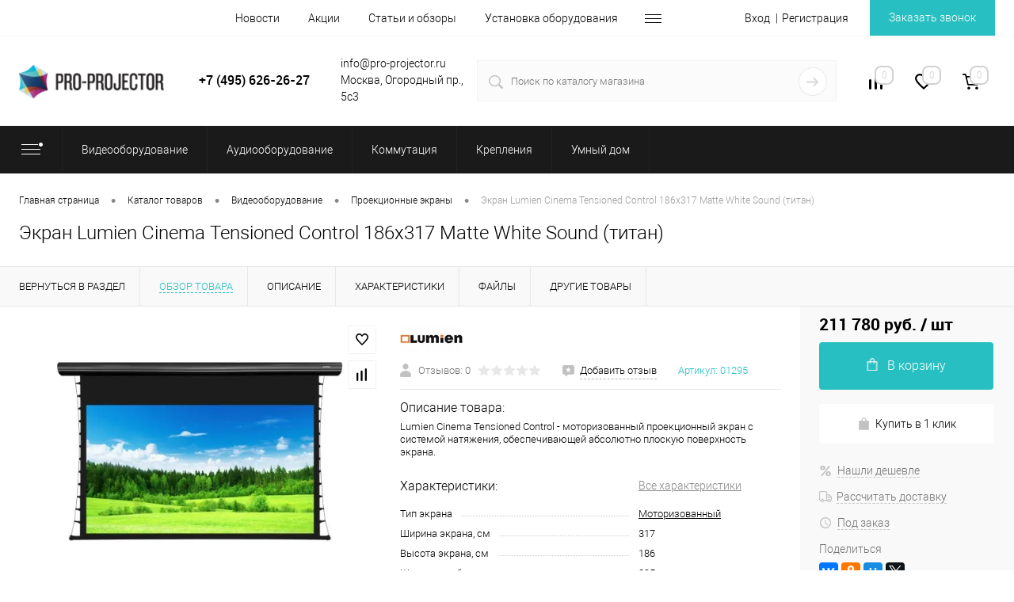

--- FILE ---
content_type: text/html; charset=UTF-8
request_url: https://pro-projector.ru/catalog/ekran_lumien_cinema_tensioned_control_186x317_matte_white_sound_titan.html
body_size: 41173
content:
<!DOCTYPE html>
<html lang="ru">
	<head>
        <meta name="viewport" content="width=device-width, initial-scale=1, maximum-scale=1, user-scalable=0"/>
        <meta name="HandheldFriendly" content="true" />
        <meta name="format-detection" content="telephone=no">
        <title>Купить Экран Lumien Cinema Tensioned Control 186x317 Matte White Sound (титан), цена: 211&nbsp;780 руб.</title>
		<link rel="shortcut icon" type="image/x-icon" href="/favicon.ico?v=1691078819?v=1691078819?v=?v=" />
		<meta http-equiv="X-UA-Compatible" content="IE=edge">
		<meta name="theme-color" content="#3498db">
						        																								        						<meta http-equiv="Content-Type" content="text/html; charset=UTF-8" />
<meta name="robots" content="index, follow" />
<meta name="keywords" content="экран lumien cinema tensioned control 186x317 matte white sound (титан), купить, цена, отзыв" />
<meta name="description" content="Купить Экран Lumien Cinema Tensioned Control 186x317 Matte White Sound (титан), цена: 211&nbsp;780 руб. в PRO-PROJECTOR. Удобный подбор. Низкие цены. Доставка по Москве или России в кратчайшие сроки. тел. +7(495)626-26-27" />
<script data-skip-moving="true">(function(w, d, n) {var cl = "bx-core";var ht = d.documentElement;var htc = ht ? ht.className : undefined;if (htc === undefined || htc.indexOf(cl) !== -1){return;}var ua = n.userAgent;if (/(iPad;)|(iPhone;)/i.test(ua)){cl += " bx-ios";}else if (/Windows/i.test(ua)){cl += ' bx-win';}else if (/Macintosh/i.test(ua)){cl += " bx-mac";}else if (/Linux/i.test(ua) && !/Android/i.test(ua)){cl += " bx-linux";}else if (/Android/i.test(ua)){cl += " bx-android";}cl += (/(ipad|iphone|android|mobile|touch)/i.test(ua) ? " bx-touch" : " bx-no-touch");cl += w.devicePixelRatio && w.devicePixelRatio >= 2? " bx-retina": " bx-no-retina";if (/AppleWebKit/.test(ua)){cl += " bx-chrome";}else if (/Opera/.test(ua)){cl += " bx-opera";}else if (/Firefox/.test(ua)){cl += " bx-firefox";}ht.className = htc ? htc + " " + cl : cl;})(window, document, navigator);</script>


<link href="/bitrix/cache/css/s1/dresscodeV2/kernel_main/kernel_main_v1.css?176908776210074" type="text/css"  rel="stylesheet" />
<link href="/bitrix/js/ui/design-tokens/dist/ui.design-tokens.min.css?171719192723463" type="text/css"  rel="stylesheet" />
<link href="/bitrix/js/ui/fonts/opensans/ui.font.opensans.min.css?16974696132320" type="text/css"  rel="stylesheet" />
<link href="/bitrix/js/main/popup/dist/main.popup.bundle.min.css?175126650728056" type="text/css"  rel="stylesheet" />
<link href="/bitrix/cache/css/s1/dresscodeV2/page_f1f87f58619514d6b20f4a7bcb1c44bf/page_f1f87f58619514d6b20f4a7bcb1c44bf_v1.css?1769087764107357" type="text/css"  rel="stylesheet" />
<link href="/bitrix/cache/css/s1/dresscodeV2/template_542d2cd5859ad5ce8be7f683c9f842a7/template_542d2cd5859ad5ce8be7f683c9f842a7_v1.css?1769087764369227" type="text/css"  data-template-style="true" rel="stylesheet" />
<link href="/bitrix/panel/main/popup.min.css?169746966020774" type="text/css"  data-template-style="true"  rel="stylesheet" />




<script type="extension/settings" data-extension="main.date">{"formats":{"FORMAT_DATE":"DD.MM.YYYY","FORMAT_DATETIME":"DD.MM.YYYY HH:MI:SS","SHORT_DATE_FORMAT":"d.m.Y","MEDIUM_DATE_FORMAT":"j M Y","LONG_DATE_FORMAT":"j F Y","DAY_MONTH_FORMAT":"j F","DAY_SHORT_MONTH_FORMAT":"j M","SHORT_DAY_OF_WEEK_MONTH_FORMAT":"D, j F","SHORT_DAY_OF_WEEK_SHORT_MONTH_FORMAT":"D, j M","DAY_OF_WEEK_MONTH_FORMAT":"l, j F","FULL_DATE_FORMAT":"l, j F  Y","SHORT_TIME_FORMAT":"H:i","LONG_TIME_FORMAT":"H:i:s"}}</script>
<script type="extension/settings" data-extension="currency.currency-core">{"region":"ru"}</script>



<style>.edost_I2_L1 path { opacity: 0.1; stroke: var(--edost_color, #0087ff); stroke-width: 24; stroke-linecap: round; animation: edost_I2_L1 1.2s linear infinite; } @keyframes edost_I2_L1 { 0% { opacity: 1; } 100% { opacity: 0.1; } } :root { --edost_color: #27b; --edost_color_light: #64a0cf;--edost_color_map: #27b; --edost_color_map_light: #64a0cf; }</style>
<link href="https://www.pro-projector.ru/catalog/ekran_lumien_cinema_tensioned_control_186x317_matte_white_sound_titan.html" rel="canonical" />
<meta property="og:title" content="Экран Lumien Cinema Tensioned Control 186x317 Matte White Sound (титан)" />
<meta property="og:description" content="Lumien Cinema Tensioned Control - моторизованный проекционный экран с системой натяжения, обеспечивающей абсолютно плоскую поверхность экрана." />
<meta property="og:url" content="https://pro-projector.ru/catalog/ekran_lumien_cinema_tensioned_control_186x317_matte_white_sound_titan.html" />
<meta property="og:type" content="website" />
<meta property="og:image" content="https://pro-projector.ru/upload/resize_cache/webp/iblock/726/2777w9omxfmoxhkp4pvx34cuwux38alp/d5dc8936f3b511e3aecd00155dfe0317_ab232ead208411ee989f080027cc1da0.webp" />



        <!-- код антисоветчика яндекс -->
        <script data-skip-moving="true">
            document.addEventListener("DOMNodeInserted", function (event) {
                // var yandex = /market.yandex/.test(event.target.innerHTML) || /Яндекс.Маркет/.test(event.target.innerHTML);
                var yandex = /market.yandex/.test(event.target.innerHTML) || /sovetnik.market.yandex/.test(event.target.innerHTML);
                if(yandex)
                {
                    var element = document.getElementById(event.target.id);
                    element.parentNode.removeChild(element);
                }
            }, false);
        </script>
        <!-- код антисоветчика яндекс -->
        <script data-skip-moving="true">!function(){var t=document.createElement("script");t.type="text/javascript",t.async=1,t.src="https://vk.com/js/api/openapi.js?159",t.onload=function(){VK.Retargeting.Init("VK-RTRG-289691-b4LMT"),VK.Retargeting.Hit()},document.head.appendChild(t)}();</script>
        <noscript><img src="https://vk.com/rtrg?p=VK-RTRG-289691-b4LMT" style="position:fixed; left:-999px;" alt=""/>
        </noscript>
        <!-- Yandex.Metrika counter -->
        <script data-skip-moving="true">
            var yaParams = {/*Здесь параметры визита*/};
        </script>
        <script src="//mc.yandex.ru/metrika/watch.js" type="text/javascript" data-skip-moving="true"></script>
        <script data-skip-moving="true">
            try { var yaCounter87817 = new Ya.Metrika({id:87817,
                webvisor:true,
                clickmap:true,
                trackLinks:true,
                accurateTrackBounce:true,
                params:window.yaParams||{ }});
                yaCounter87817.notBounce();
            } catch(e) { }
        </script>
        <noscript><div><img src="//mc.yandex.ru/watch/87817" style="position:absolute; left:-9999px;" alt="" /></div></noscript>
        <!-- /Yandex.Metrika counter -->
        <!-- Universal Analytics counter -->
        <script data-skip-moving="true">
            (function(i,s,o,g,r,a,m){i['GoogleAnalyticsObject']=r;i[r]=i[r]||function(){
                (i[r].q=i[r].q||[]).push(arguments)},i[r].l=1*new Date();a=s.createElement(o),
                m=s.getElementsByTagName(o)[0];a.async=1;a.src=g;m.parentNode.insertBefore(a,m)
            })(window,document,'script','//www.google-analytics.com/analytics.js','ga');
            ga('create', 'UA-54504458-1', 'auto');
            ga('require', 'displayfeatures');
            ga('send', 'pageview');

            /* Accurate bounce rate by time */
            if (!document.referrer ||
                document.referrer.split('/')[2].indexOf(location.hostname) != 0)
                setTimeout(function(){
                    ga('send', 'event', 'Новый посетитель', location.pathname);
                }, 15000);</script>
        <!-- /Universal Analytics counter -->
        <!-- Google tag (gtag.js) -->
                    </head>
<body class="loading ">
    	<div id="panel">
			</div>
	<div id="foundation" class="slider_middle">
		<div id="headerLine2">
	<div class="limiter">
		<div class="headerLineContainer">
			<div class="headerLineColumn">
				<div id="geoPosition">
					<ul>
						<!--'start_frame_cache_1Kz6Lg'--><!--'end_frame_cache_1Kz6Lg'-->					</ul>
				</div>
			</div>
			<div class="headerLineColumn headerLineMenu">
					<ul id="subMenu">
									<li><a href="/news/">Новости</a></li>
												<li><a href="/stock/">Акции</a></li>
												<li><a href="/articles/">Статьи и обзоры</a></li>
												<li><a href="/installation/">Установка оборудования</a></li>
												<li><a href="/contacts/">Контакты</a></li>
						</ul>
			</div>
			<div class="headerLineColumn">
				<div id="topAuth">
					<ul>
							<li class="top-auth-login"><a href="/auth/?backurl=/catalog/ekran_lumien_cinema_tensioned_control_186x317_matte_white_sound_titan.html">Вход</a></li>
	<li class="top-auth-register"><a href="/auth/?register=yes&amp;backurl=/catalog/ekran_lumien_cinema_tensioned_control_186x317_matte_white_sound_titan.html">Регистрация</a></li>
					</ul>
				</div>
				<div id="topCallBack">
					<a href="#" class="openWebFormModal link callBack" data-id="2">Заказать звонок</a>
<div class="webformModal" id="webFormDwModal_2">
	<div class="webformModalHideScrollBar">
		<div class="webformModalcn100">
			<div class="webformModalContainer">
				<div class="webFormDwModal" data-id="2">
																					<form name="SIMPLE_FORM_2" action="/catalog/ekran_lumien_cinema_tensioned_control_186x317_matte_white_sound_titan.html" method="POST" enctype="multipart/form-data"><input type="hidden" name="sessid" id="sessid_5" value="e15b5518f7de2a0af8f884b2b883a1b8" /><input type="hidden" name="WEB_FORM_ID" value="2" />																					<div class="webFormModalHeading">Заказать звонок<a href="#" class="webFormModalHeadingExit"></a></div>
																					<p class="webFormDescription">Оставьте Ваше сообщение и контактные данные и наши специалисты свяжутся с Вами в ближайшее рабочее время для решения Вашего вопроса.</p>
																			<div class="webFormItems">
																											<div class="webFormItem" id="WEB_FORM_ITEM_TELEPHONE">
											<div class="webFormItemCaption">
																																						<img src="/upload/resize_cache/webp/form/3ac/3ac1bf9cfeb6e4ad9dba303be6e6ab3a.webp" class="webFormItemImage" alt="Ваш телефон">
																								<div class="webFormItemLabel">Ваш телефон<span class="webFormItemRequired">*</span></div>
											</div>
											<div class="webFormItemError"></div>
											<div class="webFormItemField" data-required="Y">
																									<input type="text"  class="inputtext"  name="form_text_6" value="" size="40">																							</div>
										</div>
																																				<div class="webFormItem" id="WEB_FORM_ITEM_NAME">
											<div class="webFormItemCaption">
																																						<img src="/upload/resize_cache/webp/form/d82/d82bcbe37d8fc622fd734af962d46805.webp" class="webFormItemImage" alt="Ваше имя">
																								<div class="webFormItemLabel">Ваше имя<span class="webFormItemRequired">*</span></div>
											</div>
											<div class="webFormItemError"></div>
											<div class="webFormItemField" data-required="Y">
																									<input type="text"  class="inputtext"  name="form_text_7" value="" size="40">																							</div>
										</div>
																																				<div class="webFormItem" id="WEB_FORM_ITEM_MESSAGE">
											<div class="webFormItemCaption">
																																						<img src="/upload/resize_cache/webp/form/234/6d5558c28d425bd73b6b328380daf579.webp" class="webFormItemImage" alt="Ваше сообщение">
																								<div class="webFormItemLabel">Ваше сообщение</div>
											</div>
											<div class="webFormItemError"></div>
											<div class="webFormItemField">
																									<textarea name="form_textarea_29" cols="40" rows="5" class="inputtextarea" ></textarea>																							</div>
										</div>
																									<div class="personalInfo">
									<div class="webFormItem">
										<div class="webFormItemError"></div>
										<div class="webFormItemField" data-required="Y">
											<input type="checkbox" class="personalInfoField" name="personalInfo" value="Y"><label class="label-for" data-for="personalInfoField">Я согласен на <a href="/personal-info/" class="pilink">обработку персональных данных.</a><span class="webFormItemRequired">*</span></label>
										</div>
									</div>
								</div>
																	<div class="webFormItem">
										<div class="webFormItemCaption">Защита от автоматического заполнения</div>		
											<input type="hidden" name="captcha_sid" value="068693c4f932448cb88329c9ec7d0a93" class="webFormCaptchaSid" />
											<div class="webFormCaptchaPicture">
												<img src="/bitrix/tools/captcha.php?captcha_sid=068693c4f932448cb88329c9ec7d0a93" width="180" height="40" class="webFormCaptchaImage"/>
											</div>
											<div class="webFormCaptchaLabel">
												Введите символы с картинки<font color='red'><span class='form-required starrequired'>*</span></font>											</div>
										<div class="webFormItemField" data-required="Y">
											<input type="text" name="captcha_word" size="30" maxlength="50" value="" class="captcha_word" />
										</div>
									</div>
															</div>
												<div class="webFormError"></div>
						<div class="webFormTools">
							<div class="tb">
								<div class="tc">
									<input  type="submit" name="web_form_submit" value="Отправить" class="sendWebFormDw" />
									<input type="hidden" name="web_form_apply" value="Y" />
								</div>
								<div class="tc"><input type="reset" value="Сбросить" /></div>
							</div>
							<p><span class="form-required starrequired">*</span> - Поля, обязательные для заполнения</p>
						</div>
						</form>									</div>
			</div>
		</div>
	</div>
</div>
<div class="webFormMessage" id="webFormMessage_2">
	<div class="webFormMessageContainer">
		<div class="webFormMessageMiddle">
			<div class="webFormMessageHeading">Сообщение отправлено</div>
			<div class="webFormMessageDescription">Ваше сообщение успешно отправлено. В ближайшее время с Вами свяжется наш специалист</div>
			<a href="#" class="webFormMessageExit">Закрыть окно</a>
		</div>
	</div>
</div>
				</div>
			</div>
		</div>
	</div>
</div>
<div id="subHeader5">
	<div class="limiter">
		<div class="subTable">
			<div class="subTableColumn">
				<div id="logo">
						<a href="/"><img src="/upload/resize_cache/webp/local/templates/dresscodeV2/images/logo.webp" alt=""></a>
				</div>
			</div>
			<div class="subTableColumn">
				<!--<span class="heading" style="text-align: center;">-->
<!--	8 (800) 555-26-27-->
<!--</span>-->
    <span class="heading" style="text-align: center;">+7 (495) 626-26-27</span>
<!--    <span class="heading" style="text-align: center;">+7 (495) 626-26-27 <br> +7 (495) 197-68-78</span>-->
				<!--<span class="heading" style="text-align: center;">+7 (495) 626-26-27</span>-->



<a href="#" class="openWebFormModal link callBack" data-id="2">Заказать звонок</a>
<div class="webformModal" id="webFormDwModal_2">
	<div class="webformModalHideScrollBar">
		<div class="webformModalcn100">
			<div class="webformModalContainer">
				<div class="webFormDwModal" data-id="2">
																					<form name="SIMPLE_FORM_2" action="/catalog/ekran_lumien_cinema_tensioned_control_186x317_matte_white_sound_titan.html" method="POST" enctype="multipart/form-data"><input type="hidden" name="sessid" id="sessid_6" value="e15b5518f7de2a0af8f884b2b883a1b8" /><input type="hidden" name="WEB_FORM_ID" value="2" />																					<div class="webFormModalHeading">Заказать звонок<a href="#" class="webFormModalHeadingExit"></a></div>
																					<p class="webFormDescription">Оставьте Ваше сообщение и контактные данные и наши специалисты свяжутся с Вами в ближайшее рабочее время для решения Вашего вопроса.</p>
																			<div class="webFormItems">
																											<div class="webFormItem" id="WEB_FORM_ITEM_TELEPHONE">
											<div class="webFormItemCaption">
																																						<img src="/upload/resize_cache/webp/form/3ac/3ac1bf9cfeb6e4ad9dba303be6e6ab3a.webp" class="webFormItemImage" alt="Ваш телефон">
																								<div class="webFormItemLabel">Ваш телефон<span class="webFormItemRequired">*</span></div>
											</div>
											<div class="webFormItemError"></div>
											<div class="webFormItemField" data-required="Y">
																									<input type="text"  class="inputtext"  name="form_text_6" value="" size="40">																							</div>
										</div>
																																				<div class="webFormItem" id="WEB_FORM_ITEM_NAME">
											<div class="webFormItemCaption">
																																						<img src="/upload/resize_cache/webp/form/d82/d82bcbe37d8fc622fd734af962d46805.webp" class="webFormItemImage" alt="Ваше имя">
																								<div class="webFormItemLabel">Ваше имя<span class="webFormItemRequired">*</span></div>
											</div>
											<div class="webFormItemError"></div>
											<div class="webFormItemField" data-required="Y">
																									<input type="text"  class="inputtext"  name="form_text_7" value="" size="40">																							</div>
										</div>
																																				<div class="webFormItem" id="WEB_FORM_ITEM_MESSAGE">
											<div class="webFormItemCaption">
																																						<img src="/upload/resize_cache/webp/form/234/6d5558c28d425bd73b6b328380daf579.webp" class="webFormItemImage" alt="Ваше сообщение">
																								<div class="webFormItemLabel">Ваше сообщение</div>
											</div>
											<div class="webFormItemError"></div>
											<div class="webFormItemField">
																									<textarea name="form_textarea_29" cols="40" rows="5" class="inputtextarea" ></textarea>																							</div>
										</div>
																									<div class="personalInfo">
									<div class="webFormItem">
										<div class="webFormItemError"></div>
										<div class="webFormItemField" data-required="Y">
											<input type="checkbox" class="personalInfoField" name="personalInfo" value="Y"><label class="label-for" data-for="personalInfoField">Я согласен на <a href="/personal-info/" class="pilink">обработку персональных данных.</a><span class="webFormItemRequired">*</span></label>
										</div>
									</div>
								</div>
																	<div class="webFormItem">
										<div class="webFormItemCaption">Защита от автоматического заполнения</div>		
											<input type="hidden" name="captcha_sid" value="0c54107be780a76a3a698df75ffb838b" class="webFormCaptchaSid" />
											<div class="webFormCaptchaPicture">
												<img src="/bitrix/tools/captcha.php?captcha_sid=0c54107be780a76a3a698df75ffb838b" width="180" height="40" class="webFormCaptchaImage"/>
											</div>
											<div class="webFormCaptchaLabel">
												Введите символы с картинки<font color='red'><span class='form-required starrequired'>*</span></font>											</div>
										<div class="webFormItemField" data-required="Y">
											<input type="text" name="captcha_word" size="30" maxlength="50" value="" class="captcha_word" />
										</div>
									</div>
															</div>
												<div class="webFormError"></div>
						<div class="webFormTools">
							<div class="tb">
								<div class="tc">
									<input  type="submit" name="web_form_submit" value="Отправить" class="sendWebFormDw" />
									<input type="hidden" name="web_form_apply" value="Y" />
								</div>
								<div class="tc"><input type="reset" value="Сбросить" /></div>
							</div>
							<p><span class="form-required starrequired">*</span> - Поля, обязательные для заполнения</p>
						</div>
						</form>									</div>
			</div>
		</div>
	</div>
</div>
<div class="webFormMessage" id="webFormMessage_2">
	<div class="webFormMessageContainer">
		<div class="webFormMessageMiddle">
			<div class="webFormMessageHeading">Сообщение отправлено</div>
			<div class="webFormMessageDescription">Ваше сообщение успешно отправлено. В ближайшее время с Вами свяжется наш специалист</div>
			<a href="#" class="webFormMessageExit">Закрыть окно</a>
		</div>
	</div>
</div>
			</div>
			<div class="subTableColumn">
				info@pro-projector.ru<br>
Москва, Огородный пр., 5с3			</div>
			<div class="subTableColumn">
				<div id="topSearchLine">
					<div id="topSearch2">
	<form action="/search/" method="GET" id="topSearchForm">
		<div class="searchContainerInner">
			<div class="searchContainer">
				<div class="searchColumn">
					<input type="text" name="q" value="" autocomplete="off" placeholder="Поиск по каталогу магазина" id="searchQuery">
				</div>
				<div class="searchColumn">
					<input type="submit" name="send" value="Y" id="goSearch">
					<input type="hidden" name="r" value="Y">
				</div>
			</div>
		</div>
	</form>
</div>
<div id="searchResult"></div>
<div id="searchOverlap"></div>
				</div>
			</div>
			<div class="subTableColumn">
				<div class="toolsContainer">
					<div class="topCompare">
						<div id="flushTopCompare">
							<!--'start_frame_cache_yqTuxz'-->
<a class="text">
	<span class="icon"></span>
	<span class="value">0</span>
</a>

<!--'end_frame_cache_yqTuxz'-->						</div>
					</div>
					<div class="topWishlist">
						<div id="flushTopwishlist">
							<!--'start_frame_cache_zkASNO'--><a class="text">
	<span class="icon"></span>
	<span class="value">0</span>
</a>

<!--'end_frame_cache_zkASNO'-->						</div>
					</div>
					<div class="cart">
						<div id="flushTopCart">
							<!--'start_frame_cache_FKauiI'-->	<a class="countLink">
		<span class="count">0</span>
	</a>
	<a class="heading">
		<span class="cartLabel">
			В корзине		</span>
		<span class="total">
							пока пусто					</span>
	</a>
<!--'end_frame_cache_FKauiI'-->						</div>
					</div>
				</div>
			</div>
		</div>
	</div>
</div>
<div class="menuContainerColor">
			<div id="mainMenuStaticContainer">
			<div id="mainMenuContainer" class="auto-fixed">
				<div class="limiter">
					<a href="/catalog/" class="minCatalogButton" id="catalogSlideButton">
						<img src="/upload/resize_cache/webp/local/templates/dresscodeV2/images/catalogButton.webp" alt=""> Каталог товаров					</a>
											<div id="menuCatalogSection">
							<div class="menuSection">
								<a href="/catalog/" class="catalogButton"><span class="catalogButtonImage"></span>
<!--                                    --><!-- <span class="sectionMenuArrow"></span>-->
                                </a>
								<div class="drop">
									<div class="limiter">
										<ul class="menuSectionList">
																							<li class="sectionColumn">
													<div class="container">
																													<a href="/catalog/videooborudovanie/" class="picture">
																<img src="/upload/resize_cache/webp/iblock/4ab/200_130_1/4ab834077d123e8a9e18b0e490a1a5f0.webp" alt="Видеооборудование">
															</a>
																												<a href="/catalog/videooborudovanie/" class="menuLink">
															Видеооборудование														</a>
													</div>
												</li>
																							<li class="sectionColumn">
													<div class="container">
																													<a href="/catalog/audiooborudovanie/" class="picture">
																<img src="/upload/resize_cache/webp/iblock/6da/200_130_1/6da4c313c994b8d79a8bc7a0fc05f38e.webp" alt="Аудиооборудование">
															</a>
																												<a href="/catalog/audiooborudovanie/" class="menuLink">
															Аудиооборудование														</a>
													</div>
												</li>
																							<li class="sectionColumn">
													<div class="container">
																													<a href="/catalog/kommutatsiya/" class="picture">
																<img src="/upload/resize_cache/webp/iblock/96c/200_130_1/96c4490a1c675e23675449772464f372.webp" alt="Коммутация">
															</a>
																												<a href="/catalog/kommutatsiya/" class="menuLink">
															Коммутация														</a>
													</div>
												</li>
																							<li class="sectionColumn">
													<div class="container">
																													<a href="/catalog/krepleniya/" class="picture">
																<img src="/upload/resize_cache/webp/iblock/618/200_130_1/618b20c9e2d2ce8e628e281f229c6b0b.webp" alt="Крепления">
															</a>
																												<a href="/catalog/krepleniya/" class="menuLink">
															Крепления														</a>
													</div>
												</li>
																							<li class="sectionColumn">
													<div class="container">
																													<a href="/catalog/umnyy_dom/" class="picture">
																<img src="/upload/resize_cache/webp/iblock/5ac/n67k53jyqj4ay2ahytu4rp9l50k7dji6/200_130_1/smarthome.webp" alt="Умный дом">
															</a>
																												<a href="/catalog/umnyy_dom/" class="menuLink">
															Умный дом														</a>
													</div>
												</li>
																					</ul>
									</div>
								</div>
							</div>
						</div>
										<ul id="mainMenu">
													<li class="eChild allow-dropdown">
								<a href="/catalog/videooborudovanie/" class="menuLink">
																		<span class="back"></span>
									<span class="link-title">Видеооборудование</span>
									<span class="dropdown btn-simple btn-micro"></span>
								</a>
																	<div class="drop">
										<div class="limiter">
																																				<ul class="nextColumn">
																													<li class="allow-dropdown">
																																<a href="/catalog/videooborudovanie/proektory/" class="menu2Link">
																	Проекторы																																			<span class="dropdown btn-simple btn-micro"></span>
																																	</a>
																																	<ul>
																																					<li>
																				<a href="/catalog/videooborudovanie/proektory/proektory-dlya-domashnego-kinoteatra/" class="menu2Link">
																					Проекторы для домашнего кинотеатра																				</a>
																			</li>
																																					<li>
																				<a href="/catalog/videooborudovanie/proektory/proektory-4k/" class="menu2Link">
																					Проекторы 4K																				</a>
																			</li>
																																					<li>
																				<a href="/catalog/videooborudovanie/proektory/proektory-8k/" class="menu2Link">
																					Проекторы 8K																				</a>
																			</li>
																																					<li>
																				<a href="/catalog/videooborudovanie/proektory/lazernye-proektory/" class="menu2Link">
																					Лазерные проекторы																				</a>
																			</li>
																																					<li>
																				<a href="/catalog/videooborudovanie/proektory/ultrakorotkofokusnye-proektory/" class="menu2Link">
																					Ультракороткофокусные проекторы																				</a>
																			</li>
																																					<li>
																				<a href="/catalog/videooborudovanie/proektory/korotkofokusnye-proektory/" class="menu2Link">
																					Короткофокусные проекторы																				</a>
																			</li>
																																					<li>
																				<a href="/catalog/videooborudovanie/proektory/led-proektory/" class="menu2Link">
																					LED проекторы																				</a>
																			</li>
																																					<li>
																				<a href="/catalog/videooborudovanie/proektory/proektory-dlya-prezentatsiy/" class="menu2Link">
																					Проекторы для презентаций																				</a>
																			</li>
																																					<li>
																				<a href="/catalog/videooborudovanie/proektory/proektory-dlya-obrazovaniya/" class="menu2Link">
																					Проекторы для образования																				</a>
																			</li>
																																					<li>
																				<a href="/catalog/videooborudovanie/proektory/proektory-dlya-installyatsiy/" class="menu2Link">
																					Проекторы для инсталляций																				</a>
																			</li>
																																					<li>
																				<a href="/catalog/videooborudovanie/proektory/proektory-dlya-restoranov/" class="menu2Link">
																					Проекторы для ресторанов																				</a>
																			</li>
																																			</ul>
																															</li>
																											</ul>
																																																<ul class="nextColumn">
																													<li class="allow-dropdown">
																																<a href="/catalog/videooborudovanie/proektsionnye_ekrany/" class="menu2Link">
																	Проекционные экраны																																			<span class="dropdown btn-simple btn-micro"></span>
																																	</a>
																																	<ul>
																																					<li>
																				<a href="/catalog/videooborudovanie/proektsionnye_ekrany/ekrany-dlya-domashnego-kinoteatra/" class="menu2Link">
																					Экраны для домашнего кинотеатра																				</a>
																			</li>
																																					<li>
																				<a href="/catalog/videooborudovanie/proektsionnye_ekrany/ekrany-dlya-proektorov-4k/" class="menu2Link">
																					Экраны для проекторов 4К																				</a>
																			</li>
																																					<li>
																				<a href="/catalog/videooborudovanie/proektsionnye_ekrany/nastennye-ekrany-na-rame/" class="menu2Link">
																					Настенные экраны на раме																				</a>
																			</li>
																																					<li>
																				<a href="/catalog/videooborudovanie/proektsionnye_ekrany/vstraivaemye-ekrany/" class="menu2Link">
																					Встраиваемые экраны																				</a>
																			</li>
																																					<li>
																				<a href="/catalog/videooborudovanie/proektsionnye_ekrany/motorizovannye-ekrany/" class="menu2Link">
																					Моторизованные экраны																				</a>
																			</li>
																																					<li>
																				<a href="/catalog/videooborudovanie/proektsionnye_ekrany/rulonnye-ruchnye-ekrany/" class="menu2Link">
																					Рулонные ручные экраны																				</a>
																			</li>
																																					<li>
																				<a href="/catalog/videooborudovanie/proektsionnye_ekrany/perenosnye-ekrany/" class="menu2Link">
																					Переносные экраны																				</a>
																			</li>
																																					<li>
																				<a href="/catalog/videooborudovanie/proektsionnye_ekrany/ekrany-alr-ambient-light-rejecting/" class="menu2Link">
																					Экраны ALR (Ambient Light Rejecting)																				</a>
																			</li>
																																					<li>
																				<a href="/catalog/videooborudovanie/proektsionnye_ekrany/zhestkie-ekrany/" class="menu2Link">
																					Жесткие экраны																				</a>
																			</li>
																																					<li>
																				<a href="/catalog/videooborudovanie/proektsionnye_ekrany/napolnye-ekrany/" class="menu2Link">
																					Напольные экраны																				</a>
																			</li>
																																			</ul>
																															</li>
																											</ul>
																																																<ul class="nextColumn">
																													<li class="allow-dropdown">
																																<a href="/catalog/videooborudovanie/zhk_paneli/" class="menu2Link">
																	ЖК-панели																																			<span class="dropdown btn-simple btn-micro"></span>
																																	</a>
																																	<ul>
																																					<li>
																				<a href="/catalog/videooborudovanie/zhk_paneli/interaktivnye-paneli/" class="menu2Link">
																					Интерактивные панели																				</a>
																			</li>
																																					<li>
																				<a href="/catalog/videooborudovanie/zhk_paneli/otdelnostoyashchie-paneli/" class="menu2Link">
																					Отдельностоящие панели																				</a>
																			</li>
																																					<li>
																				<a href="/catalog/videooborudovanie/zhk_paneli/paneli-dlya-videosten/" class="menu2Link">
																					Панели для видеостен																				</a>
																			</li>
																																			</ul>
																															</li>
																													<li>
																																<a href="/catalog/videooborudovanie/lampy_dlya_proektorov/" class="menu2Link">
																	Лампы для проекторов																																	</a>
																															</li>
																													<li>
																																<a href="/catalog/videooborudovanie/aksessuary_dlya_proektorov/" class="menu2Link">
																	Аксессуары для проекторов																																	</a>
																															</li>
																													<li>
																																<a href="/catalog/videooborudovanie/aksessuary_dlya_ekranov/" class="menu2Link">
																	Аксессуары для экранов																																	</a>
																															</li>
																											</ul>
																																	</div>
									</div>
															</li>
													<li class="eChild allow-dropdown">
								<a href="/catalog/audiooborudovanie/" class="menuLink">
																		<span class="back"></span>
									<span class="link-title">Аудиооборудование</span>
									<span class="dropdown btn-simple btn-micro"></span>
								</a>
																	<div class="drop">
										<div class="limiter">
																																				<ul class="nextColumn">
																													<li class="allow-dropdown">
																																<a href="/catalog/audiooborudovanie/av_komponenty/" class="menu2Link">
																	AV компоненты																																			<span class="dropdown btn-simple btn-micro"></span>
																																	</a>
																																	<ul>
																																					<li>
																				<a href="/catalog/audiooborudovanie/av_komponenty/proigryvateli_i_mediapleery/" class="menu2Link">
																					Проигрыватели																				</a>
																			</li>
																																					<li>
																				<a href="/catalog/audiooborudovanie/av_komponenty/usiliteli/" class="menu2Link">
																					Усилители																				</a>
																			</li>
																																					<li>
																				<a href="/catalog/audiooborudovanie/av_komponenty/av_resivery/" class="menu2Link">
																					AV-ресиверы																				</a>
																			</li>
																																			</ul>
																															</li>
																											</ul>
																																																<ul class="nextColumn">
																													<li class="allow-dropdown">
																																<a href="/catalog/audiooborudovanie/akustika/" class="menu2Link">
																	Акустика																																			<span class="dropdown btn-simple btn-micro"></span>
																																	</a>
																																	<ul>
																																					<li>
																				<a href="/catalog/audiooborudovanie/akustika/napolnaya_akustika/" class="menu2Link">
																					Напольная акустика																				</a>
																			</li>
																																					<li>
																				<a href="/catalog/audiooborudovanie/akustika/polochnaya_akustika/" class="menu2Link">
																					Полочная акустика																				</a>
																			</li>
																																					<li>
																				<a href="/catalog/audiooborudovanie/akustika/nastennaya_akustika/" class="menu2Link">
																					Настенная акустика																				</a>
																			</li>
																																					<li>
																				<a href="/catalog/audiooborudovanie/akustika/vstraivaemaya_akustika/" class="menu2Link">
																					Встраиваемая акустика																				</a>
																			</li>
																																					<li>
																				<a href="/catalog/audiooborudovanie/akustika/as_tsentralnogo_kanala/" class="menu2Link">
																					АС центрального канала																				</a>
																			</li>
																																					<li>
																				<a href="/catalog/audiooborudovanie/akustika/sabvufery/" class="menu2Link">
																					Сабвуферы																				</a>
																			</li>
																																					<li>
																				<a href="/catalog/audiooborudovanie/akustika/saundbary/" class="menu2Link">
																					Саундбары																				</a>
																			</li>
																																					<li>
																				<a href="/catalog/audiooborudovanie/akustika/komplekty_akustiki/" class="menu2Link">
																					Комплекты акустики																				</a>
																			</li>
																																					<li>
																				<a href="/catalog/audiooborudovanie/akustika/kommercheskaya_akustika/" class="menu2Link">
																					Коммерческая акустика																				</a>
																			</li>
																																					<li>
																				<a href="/catalog/audiooborudovanie/akustika/portativnaya_audiotekhnika/" class="menu2Link">
																					Портативная аудиотехника																				</a>
																			</li>
																																			</ul>
																															</li>
																											</ul>
																																																<ul class="nextColumn">
																													<li>
																																<a href="/catalog/audiooborudovanie/aksessuary_dlya_akustiki/" class="menu2Link">
																	Аксессуары для акустики																																	</a>
																															</li>
																											</ul>
																																	</div>
									</div>
															</li>
													<li class="eChild allow-dropdown">
								<a href="/catalog/kommutatsiya/" class="menuLink">
																		<span class="back"></span>
									<span class="link-title">Коммутация</span>
									<span class="dropdown btn-simple btn-micro"></span>
								</a>
																	<div class="drop">
										<div class="limiter">
																																				<ul class="nextColumn">
																													<li class="allow-dropdown">
																																<a href="/catalog/kommutatsiya/kabeli_i_razemy/" class="menu2Link">
																	Кабели и разъемы																																			<span class="dropdown btn-simple btn-micro"></span>
																																	</a>
																																	<ul>
																																					<li>
																				<a href="/catalog/kommutatsiya/kabeli_i_razemy/akusticheskie_kabeli/" class="menu2Link">
																					Акустические кабели																				</a>
																			</li>
																																					<li>
																				<a href="/catalog/kommutatsiya/kabeli_i_razemy/kabeli_displayport/" class="menu2Link">
																					Кабели DisplayPort																				</a>
																			</li>
																																					<li>
																				<a href="/catalog/kommutatsiya/kabeli_i_razemy/kabeli_dvi/" class="menu2Link">
																					Кабели DVI																				</a>
																			</li>
																																					<li>
																				<a href="/catalog/kommutatsiya/kabeli_i_razemy/kabeli_hdmi/" class="menu2Link">
																					Кабели HDMI																				</a>
																			</li>
																																					<li>
																				<a href="/catalog/kommutatsiya/kabeli_i_razemy/kabeli_usb/" class="menu2Link">
																					Кабели USB																				</a>
																			</li>
																																					<li>
																				<a href="/catalog/kommutatsiya/kabeli_i_razemy/kabeli_vga/" class="menu2Link">
																					Кабели VGA																				</a>
																			</li>
																																					<li>
																				<a href="/catalog/kommutatsiya/kabeli_i_razemy/optic_kabeli/" class="menu2Link">
																					Оптические кабели																				</a>
																			</li>
																																					<li>
																				<a href="/catalog/kommutatsiya/kabeli_i_razemy/kabeli_dlya_sabvuferov/" class="menu2Link">
																					Кабели для сабвуферов																				</a>
																			</li>
																																					<li>
																				<a href="/catalog/kommutatsiya/kabeli_i_razemy/kabeli_vitoy_pary/" class="menu2Link">
																					Кабели витой пары																				</a>
																			</li>
																																					<li>
																				<a href="/catalog/kommutatsiya/kabeli_i_razemy/perekhodniki_i_razemy/" class="menu2Link">
																					Переходники и разъемы																				</a>
																			</li>
																																			</ul>
																															</li>
																											</ul>
																																																<ul class="nextColumn">
																													<li>
																																<a href="/catalog/kommutatsiya/usiliteli_raspredeliteli/" class="menu2Link">
																	Усилители-распределители																																	</a>
																															</li>
																													<li>
																																<a href="/catalog/kommutatsiya/kommutatory/" class="menu2Link">
																	Коммутаторы																																	</a>
																															</li>
																													<li>
																																<a href="/catalog/kommutatsiya/matrichnye_kommutatory/" class="menu2Link">
																	Матричные коммутаторы																																	</a>
																															</li>
																													<li>
																																<a href="/catalog/kommutatsiya/udliniteli_interfeysov_i_repitery/" class="menu2Link">
																	Удлинители интерфейсов и репитеры																																	</a>
																															</li>
																													<li>
																																<a href="/catalog/kommutatsiya/spetsialnye_av_ustroystva/" class="menu2Link">
																	Специальные AV-устройства																																	</a>
																															</li>
																													<li>
																																<a href="/catalog/kommutatsiya/masshtabatory_i_preobrazovateli_razvertki/" class="menu2Link">
																	Масштабаторы и преобразователи развертки																																	</a>
																															</li>
																													<li>
																																<a href="/catalog/kommutatsiya/preobrazovateli_formata_i_sinkhroprotsessory/" class="menu2Link">
																	Преобразователи формата и синхропроцессоры																																	</a>
																															</li>
																													<li>
																																<a href="/catalog/kommutatsiya/videoprotsessory/" class="menu2Link">
																	Видеопроцессоры																																	</a>
																															</li>
																													<li>
																																<a href="/catalog/kommutatsiya/resheniya_dlya_installyatsiy/" class="menu2Link">
																	Решения для инсталляций																																	</a>
																															</li>
																													<li>
																																<a href="/catalog/kommutatsiya/aksessuary/" class="menu2Link">
																	Аксессуары																																	</a>
																															</li>
																											</ul>
																																																<ul class="nextColumn">
																													<li>
																																<a href="/catalog/kommutatsiya/sistemy_upravleniya/" class="menu2Link">
																	Системы управления																																	</a>
																															</li>
																													<li>
																																<a href="/catalog/kommutatsiya/kompleksnye_resheniya_byod/" class="menu2Link">
																	Комплексные решения (BYOD)																																	</a>
																															</li>
																													<li>
																																<a href="/catalog/kommutatsiya/av_over_ip/" class="menu2Link">
																	AV over IP																																	</a>
																															</li>
																											</ul>
																																	</div>
									</div>
															</li>
													<li class="eChild allow-dropdown">
								<a href="/catalog/krepleniya/" class="menuLink">
																		<span class="back"></span>
									<span class="link-title">Крепления</span>
									<span class="dropdown btn-simple btn-micro"></span>
								</a>
																	<div class="drop">
										<div class="limiter">
																																				<ul class="nextColumn">
																													<li class="allow-dropdown">
																																<a href="/catalog/krepleniya/krepleniya_dlya_proektorov/" class="menu2Link">
																	Крепления для проекторов																																			<span class="dropdown btn-simple btn-micro"></span>
																																	</a>
																																	<ul>
																																					<li>
																				<a href="/catalog/krepleniya/krepleniya_dlya_proektorov/potolochnye_krepleniya_dlya_proektorov/" class="menu2Link">
																					Потолочные крепления для проекторов																				</a>
																			</li>
																																					<li>
																				<a href="/catalog/krepleniya/krepleniya_dlya_proektorov/nastennye_krepleniya_dlya_proektorov/" class="menu2Link">
																					Настенные крепления для проекторов																				</a>
																			</li>
																																			</ul>
																															</li>
																													<li>
																																<a href="/catalog/krepleniya/lifty_dlya_proektorov/" class="menu2Link">
																	Лифты для проекторов																																	</a>
																															</li>
																											</ul>
																																																<ul class="nextColumn">
																													<li class="allow-dropdown">
																																<a href="/catalog/krepleniya/krepleniya_dlya_tv_i_displeev/" class="menu2Link">
																	Крепления для ТВ и дисплеев																																			<span class="dropdown btn-simple btn-micro"></span>
																																	</a>
																																	<ul>
																																					<li>
																				<a href="/catalog/krepleniya/krepleniya_dlya_tv_i_displeev/potolochnye_krepleniya_dlya_displeev/" class="menu2Link">
																					Потолочные крепления для дисплеев																				</a>
																			</li>
																																					<li>
																				<a href="/catalog/krepleniya/krepleniya_dlya_tv_i_displeev/nastennye_krepleniya_dlya_displeev/" class="menu2Link">
																					Настенные крепления для дисплеев																				</a>
																			</li>
																																					<li>
																				<a href="/catalog/krepleniya/krepleniya_dlya_tv_i_displeev/nastolnye_krepleniya_dlya_displeev/" class="menu2Link">
																					Настольные крепления для дисплеев																				</a>
																			</li>
																																			</ul>
																															</li>
																													<li>
																																<a href="/catalog/krepleniya/resheniya_dlya_videosten/" class="menu2Link">
																	Решения для видеостен																																	</a>
																															</li>
																											</ul>
																																																<ul class="nextColumn">
																													<li class="allow-dropdown">
																																<a href="/catalog/krepleniya/stoyki_i_kafedry/" class="menu2Link">
																	Стойки и кафедры																																			<span class="dropdown btn-simple btn-micro"></span>
																																	</a>
																																	<ul>
																																					<li>
																				<a href="/catalog/krepleniya/stoyki_i_kafedry/Stoyki_dlya_proektorov/" class="menu2Link">
																					Стойки для проекторов																				</a>
																			</li>
																																					<li>
																				<a href="/catalog/krepleniya/stoyki_i_kafedry/stoyki-dlya-zhk-paneley/" class="menu2Link">
																					Стойки для ЖК-панелей																				</a>
																			</li>
																																					<li>
																				<a href="/catalog/krepleniya/stoyki_i_kafedry/stoyki-dlya-akustiki/" class="menu2Link">
																					Стойки для акустики																				</a>
																			</li>
																																					<li>
																				<a href="/catalog/krepleniya/stoyki_i_kafedry/rekovye-shkafy/" class="menu2Link">
																					Рэковые шкафы																				</a>
																			</li>
																																			</ul>
																															</li>
																											</ul>
																																																<ul class="nextColumn">
																													<li>
																																<a href="/catalog/krepleniya/aksessuary_dlya_krepleniy_i_stoek/" class="menu2Link">
																	Аксессуары для креплений и стоек																																	</a>
																															</li>
																											</ul>
																																	</div>
									</div>
															</li>
													<li class="eChild allow-dropdown">
								<a href="/catalog/umnyy_dom/" class="menuLink">
																		<span class="back"></span>
									<span class="link-title">Умный дом</span>
									<span class="dropdown btn-simple btn-micro"></span>
								</a>
																	<div class="drop">
										<div class="limiter">
																																				<ul class="nextColumn">
																													<li>
																																<a href="/catalog/umnyy_dom/kontrollery/" class="menu2Link">
																	Контроллеры																																	</a>
																															</li>
																													<li>
																																<a href="/catalog/umnyy_dom/moduli_rasshireniya/" class="menu2Link">
																	Модули расширения																																	</a>
																															</li>
																													<li>
																																<a href="/catalog/umnyy_dom/paneli_upravleniya/" class="menu2Link">
																	Панели управления																																	</a>
																															</li>
																													<li>
																																<a href="/catalog/umnyy_dom/datchiki/" class="menu2Link">
																	Датчики																																	</a>
																															</li>
																											</ul>
																																	</div>
									</div>
															</li>
											</ul>
				</div>
			</div>
		</div>
	</div>		<div id="main">
									<div class="limiter">
														<div id="breadcrumbs">
		<ul itemscope itemtype="https://schema.org/BreadcrumbList">	<li itemprop="itemListElement" itemscope itemtype="https://schema.org/ListItem">
		<a href="/" title="Главная страница" itemprop="item">
			<span itemprop="name">Главная страница</span>
			<meta itemprop="position" content="1">
		</a>
	</li>
	<li>
		<span class="arrow"> &bull; </span>
	</li>	<li itemprop="itemListElement" itemscope itemtype="https://schema.org/ListItem">
		<a href="/catalog/" title="Каталог товаров" itemprop="item">
			<span itemprop="name">Каталог товаров</span>
			<meta itemprop="position" content="2">
		</a>
	</li>
	<li>
		<span class="arrow"> &bull; </span>
	</li>	<li itemprop="itemListElement" itemscope itemtype="https://schema.org/ListItem">
		<a href="/catalog/videooborudovanie/" title="Видеооборудование" itemprop="item">
			<span itemprop="name">Видеооборудование</span>
			<meta itemprop="position" content="3">
		</a>
	</li>
	<li>
		<span class="arrow"> &bull; </span>
	</li>	<li itemprop="itemListElement" itemscope itemtype="https://schema.org/ListItem">
		<a href="/catalog/videooborudovanie/proektsionnye_ekrany/" title="Проекционные экраны" itemprop="item">
			<span itemprop="name">Проекционные экраны</span>
			<meta itemprop="position" content="4">
		</a>
	</li>
	<li>
		<span class="arrow"> &bull; </span>
	</li>	<li itemprop="itemListElement" itemscope itemtype="https://schema.org/ListItem">
		<span itemprop="name" class="changeName">Экран Lumien Cinema Tensioned Control 186x317 Matte White Sound (титан)</span>
		<meta itemprop="position" content="5">
	</li>		</ul>
	</div>														<h1 class="changeName">Экран Lumien Cinema Tensioned Control 186x317 Matte White Sound (титан)</h1>
							<br /></div></div>
<div id="bx_1762928987_22276">
		<div id="catalogElement" class="item" data-product-iblock-id="17" data-from-cache="N" data-convert-currency="Y" data-currency-id="RUB" data-hide-not-available="Y" data-currency="RUB" data-product-id="22276" data-iblock-id="31" data-prop-id="1671" data-hide-measure="N" data-price-code="" data-deactivated="Y">
		<div id="elementSmallNavigation">
							<div class="tabs changeTabs">
											<div class="tab" data-id=""><a href="/catalog/videooborudovanie/proektsionnye_ekrany/"><span>Вернуться в раздел</span></a></div>
											<div class="tab active" data-id="browse"><a href="#"><span>Обзор товара</span></a></div>
											<div class="tab disabled" data-id="set"><a href="#"><span>Набор</span></a></div>
											<div class="tab disabled" data-id="complect"><a href="#"><span>Комплект</span></a></div>
											<div class="tab" data-id="detailText"><a href="#"><span>Описание</span></a></div>
											<div class="tab" data-id="elementProperties"><a href="#"><span>Характеристики</span></a></div>
											<div class="tab disabled" data-id="related"><a href="#"><span>Аксессуары</span></a></div>
											<div class="tab disabled" data-id="catalogReviews"><a href="#"><span>Отзывы</span></a></div>
											<div class="tab disabled" data-id="stores"><a href="#"><span>Наличие</span></a></div>
											<div class="tab disabled" data-id="articlelist"><a href="#"><span>Статьи и тесты</span></a></div>
											<div class="tab disabled" data-id="installationlist"><a href="#"><span>Установка оборудования</span></a></div>
											<div class="tab" data-id="files"><a href="#"><span>Файлы</span></a></div>
											<div class="tab disabled" data-id="video"><a href="#"><span>Видео</span></a></div>
											<div class="tab" data-id="similar"><a href="#"><span>Другие товары</span></a></div>
									</div>
					</div>
		<div id="tableContainer">
			<div id="elementNavigation" class="column">
									<div class="tabs changeTabs">
													<div class="tab" data-id=""><a href="/catalog/videooborudovanie/proektsionnye_ekrany/">Вернуться в раздел<img src="/upload/resize_cache/webp/local/templates/dresscodeV2/images/elementNavIco1.webp" alt="Вернуться в раздел"></a></div>
													<div class="tab active" data-id="browse"><a href="#">Обзор товара<img src="/upload/resize_cache/webp/local/templates/dresscodeV2/images/elementNavIco2.webp" alt="Обзор товара"></a></div>
													<div class="tab disabled" data-id="set"><a href="#">Набор<img src="/upload/resize_cache/webp/local/templates/dresscodeV2/images/elementNavIco3.webp" alt="Набор"></a></div>
													<div class="tab disabled" data-id="complect"><a href="#">Комплект<img src="/upload/resize_cache/webp/local/templates/dresscodeV2/images/elementNavIco3.webp" alt="Комплект"></a></div>
													<div class="tab" data-id="detailText"><a href="#">Описание<img src="/upload/resize_cache/webp/local/templates/dresscodeV2/images/elementNavIco8.webp" alt="Описание"></a></div>
													<div class="tab" data-id="elementProperties"><a href="#">Характеристики<img src="/upload/resize_cache/webp/local/templates/dresscodeV2/images/elementNavIco9.webp" alt="Характеристики"></a></div>
													<div class="tab disabled" data-id="related"><a href="#">Аксессуары<img src="/upload/resize_cache/webp/local/templates/dresscodeV2/images/elementNavIco5.webp" alt="Аксессуары"></a></div>
													<div class="tab disabled" data-id="catalogReviews"><a href="#">Отзывы<img src="/upload/resize_cache/webp/local/templates/dresscodeV2/images/elementNavIco4.webp" alt="Отзывы"></a></div>
													<div class="tab disabled" data-id="stores"><a href="#">Наличие<img src="/upload/resize_cache/webp/local/templates/dresscodeV2/images/elementNavIco7.webp" alt="Наличие"></a></div>
													<div class="tab disabled" data-id="articlelist"><a href="#">Статьи и тесты<img src="/upload/resize_cache/webp/local/templates/dresscodeV2/images/elementNavIco3.webp" alt="Статьи и тесты"></a></div>
													<div class="tab disabled" data-id="installationlist"><a href="#">Установка оборудования<img src="/upload/resize_cache/webp/local/templates/dresscodeV2/images/elementNavIco7.webp" alt="Установка оборудования"></a></div>
													<div class="tab" data-id="files"><a href="#">Файлы<img src="/upload/resize_cache/webp/local/templates/dresscodeV2/images/elementNavIco11.webp" alt="Файлы"></a></div>
													<div class="tab disabled" data-id="video"><a href="#">Видео<img src="/upload/resize_cache/webp/local/templates/dresscodeV2/images/elementNavIco10.webp" alt="Видео"></a></div>
													<div class="tab" data-id="similar"><a href="#">Другие товары<img src="/upload/resize_cache/webp/local/templates/dresscodeV2/images/elementNavIco6.webp" alt="Другие товары"></a></div>
											</div>
							</div>
			<div id="elementContainer" class="column">
				<div class="mainContainer" id="browse">
					<div class="col">
												<div class="wishCompWrap">
							<a href="#" class="elem addWishlist" data-id="22276" title="Добавить в избранное"></a>
							<a href="#" class="elem addCompare changeID" data-id="22276" title="Добавить к сравнению"></a>
						</div>
													<div id="pictureContainer">
								<div class="pictureSlider">
																			<div class="item">
											<a href="/upload/resize_cache/webp/iblock/726/2777w9omxfmoxhkp4pvx34cuwux38alp/d5dc8936f3b511e3aecd00155dfe0317_ab232ead208411ee989f080027cc1da0.webp" title="Увеличить"  class="zoom" data-small-picture="/upload/resize_cache/webp/iblock/726/2777w9omxfmoxhkp4pvx34cuwux38alp/50_50_1/d5dc8936f3b511e3aecd00155dfe0317_ab232ead208411ee989f080027cc1da0.webp" data-large-picture="/upload/resize_cache/webp/iblock/726/2777w9omxfmoxhkp4pvx34cuwux38alp/d5dc8936f3b511e3aecd00155dfe0317_ab232ead208411ee989f080027cc1da0.webp"><img src="/upload/resize_cache/webp/iblock/726/2777w9omxfmoxhkp4pvx34cuwux38alp/500_500_140cd750bba9870f18aada2478b24840a/d5dc8936f3b511e3aecd00155dfe0317_ab232ead208411ee989f080027cc1da0.webp" alt="Экран Lumien Cinema Tensioned Control 186x317 Matte White Sound (титан)" title="Экран Lumien Cinema Tensioned Control 186x317 Matte White Sound (титан)"></a>
										</div>
																			<div class="item">
											<a href="/upload/resize_cache/webp/iblock/ee9/s5wgfvbt5kunya9hg39z21t0116wut4d/d5dc8936f3b511e3aecd00155dfe0317_bb467feba03811ecac80080027cc1da0.webp" title="Увеличить"  class="zoom" data-small-picture="/upload/resize_cache/webp/iblock/ee9/s5wgfvbt5kunya9hg39z21t0116wut4d/50_50_1/d5dc8936f3b511e3aecd00155dfe0317_bb467feba03811ecac80080027cc1da0.webp" data-large-picture="/upload/resize_cache/webp/iblock/ee9/s5wgfvbt5kunya9hg39z21t0116wut4d/d5dc8936f3b511e3aecd00155dfe0317_bb467feba03811ecac80080027cc1da0.webp"><img src="/upload/resize_cache/webp/iblock/ee9/s5wgfvbt5kunya9hg39z21t0116wut4d/500_500_140cd750bba9870f18aada2478b24840a/d5dc8936f3b511e3aecd00155dfe0317_bb467feba03811ecac80080027cc1da0.webp" alt="Экран Lumien Cinema Tensioned Control 186x317 Matte White Sound (титан) фото 2" title="Экран Lumien Cinema Tensioned Control 186x317 Matte White Sound (титан) фото 2"></a>
										</div>
																			<div class="item">
											<a href="/upload/resize_cache/webp/iblock/118/8oirgiwpbb2y8dt24v2p6hekrr80efvf/d5dc8936f3b511e3aecd00155dfe0317_bb467feca03811ecac80080027cc1da0.webp" title="Увеличить"  class="zoom" data-small-picture="/upload/resize_cache/webp/iblock/118/8oirgiwpbb2y8dt24v2p6hekrr80efvf/50_50_1/d5dc8936f3b511e3aecd00155dfe0317_bb467feca03811ecac80080027cc1da0.webp" data-large-picture="/upload/resize_cache/webp/iblock/118/8oirgiwpbb2y8dt24v2p6hekrr80efvf/d5dc8936f3b511e3aecd00155dfe0317_bb467feca03811ecac80080027cc1da0.webp"><img src="/upload/resize_cache/webp/iblock/118/8oirgiwpbb2y8dt24v2p6hekrr80efvf/500_500_140cd750bba9870f18aada2478b24840a/d5dc8936f3b511e3aecd00155dfe0317_bb467feca03811ecac80080027cc1da0.webp" alt="Экран Lumien Cinema Tensioned Control 186x317 Matte White Sound (титан) фото 3" title="Экран Lumien Cinema Tensioned Control 186x317 Matte White Sound (титан) фото 3"></a>
										</div>
																			<div class="item">
											<a href="/upload/resize_cache/webp/iblock/553/0wwbnf2amo6ajstzk6kekbo15n8m6tul/d5dc8936f3b511e3aecd00155dfe0317_bb467feda03811ecac80080027cc1da0.webp" title="Увеличить"  class="zoom" data-small-picture="/upload/resize_cache/webp/iblock/553/0wwbnf2amo6ajstzk6kekbo15n8m6tul/50_50_1/d5dc8936f3b511e3aecd00155dfe0317_bb467feda03811ecac80080027cc1da0.webp" data-large-picture="/upload/resize_cache/webp/iblock/553/0wwbnf2amo6ajstzk6kekbo15n8m6tul/d5dc8936f3b511e3aecd00155dfe0317_bb467feda03811ecac80080027cc1da0.webp"><img src="/upload/resize_cache/webp/iblock/553/0wwbnf2amo6ajstzk6kekbo15n8m6tul/500_500_140cd750bba9870f18aada2478b24840a/d5dc8936f3b511e3aecd00155dfe0317_bb467feda03811ecac80080027cc1da0.webp" alt="Экран Lumien Cinema Tensioned Control 186x317 Matte White Sound (титан) фото 4" title="Экран Lumien Cinema Tensioned Control 186x317 Matte White Sound (титан) фото 4"></a>
										</div>
																	</div>
							</div>
							<div id="moreImagesCarousel">
								<div class="carouselWrapper">
									<div class="slideBox">
																																	<div class="item">
													<a href="/upload/resize_cache/webp/iblock/726/2777w9omxfmoxhkp4pvx34cuwux38alp/d5dc8936f3b511e3aecd00155dfe0317_ab232ead208411ee989f080027cc1da0.webp" data-large-picture="/upload/resize_cache/webp/iblock/726/2777w9omxfmoxhkp4pvx34cuwux38alp/d5dc8936f3b511e3aecd00155dfe0317_ab232ead208411ee989f080027cc1da0.webp" data-small-picture="/upload/resize_cache/webp/iblock/726/2777w9omxfmoxhkp4pvx34cuwux38alp/50_50_1/d5dc8936f3b511e3aecd00155dfe0317_ab232ead208411ee989f080027cc1da0.webp">
														<img src="/upload/resize_cache/webp/iblock/726/2777w9omxfmoxhkp4pvx34cuwux38alp/50_50_1/d5dc8936f3b511e3aecd00155dfe0317_ab232ead208411ee989f080027cc1da0.webp" alt="">
													</a>
												</div>
																							<div class="item">
													<a href="/upload/resize_cache/webp/iblock/ee9/s5wgfvbt5kunya9hg39z21t0116wut4d/d5dc8936f3b511e3aecd00155dfe0317_bb467feba03811ecac80080027cc1da0.webp" data-large-picture="/upload/resize_cache/webp/iblock/ee9/s5wgfvbt5kunya9hg39z21t0116wut4d/d5dc8936f3b511e3aecd00155dfe0317_bb467feba03811ecac80080027cc1da0.webp" data-small-picture="/upload/resize_cache/webp/iblock/ee9/s5wgfvbt5kunya9hg39z21t0116wut4d/50_50_1/d5dc8936f3b511e3aecd00155dfe0317_bb467feba03811ecac80080027cc1da0.webp">
														<img src="/upload/resize_cache/webp/iblock/ee9/s5wgfvbt5kunya9hg39z21t0116wut4d/50_50_1/d5dc8936f3b511e3aecd00155dfe0317_bb467feba03811ecac80080027cc1da0.webp" alt="">
													</a>
												</div>
																							<div class="item">
													<a href="/upload/resize_cache/webp/iblock/118/8oirgiwpbb2y8dt24v2p6hekrr80efvf/d5dc8936f3b511e3aecd00155dfe0317_bb467feca03811ecac80080027cc1da0.webp" data-large-picture="/upload/resize_cache/webp/iblock/118/8oirgiwpbb2y8dt24v2p6hekrr80efvf/d5dc8936f3b511e3aecd00155dfe0317_bb467feca03811ecac80080027cc1da0.webp" data-small-picture="/upload/resize_cache/webp/iblock/118/8oirgiwpbb2y8dt24v2p6hekrr80efvf/50_50_1/d5dc8936f3b511e3aecd00155dfe0317_bb467feca03811ecac80080027cc1da0.webp">
														<img src="/upload/resize_cache/webp/iblock/118/8oirgiwpbb2y8dt24v2p6hekrr80efvf/50_50_1/d5dc8936f3b511e3aecd00155dfe0317_bb467feca03811ecac80080027cc1da0.webp" alt="">
													</a>
												</div>
																							<div class="item">
													<a href="/upload/resize_cache/webp/iblock/553/0wwbnf2amo6ajstzk6kekbo15n8m6tul/d5dc8936f3b511e3aecd00155dfe0317_bb467feda03811ecac80080027cc1da0.webp" data-large-picture="/upload/resize_cache/webp/iblock/553/0wwbnf2amo6ajstzk6kekbo15n8m6tul/d5dc8936f3b511e3aecd00155dfe0317_bb467feda03811ecac80080027cc1da0.webp" data-small-picture="/upload/resize_cache/webp/iblock/553/0wwbnf2amo6ajstzk6kekbo15n8m6tul/50_50_1/d5dc8936f3b511e3aecd00155dfe0317_bb467feda03811ecac80080027cc1da0.webp">
														<img src="/upload/resize_cache/webp/iblock/553/0wwbnf2amo6ajstzk6kekbo15n8m6tul/50_50_1/d5dc8936f3b511e3aecd00155dfe0317_bb467feda03811ecac80080027cc1da0.webp" alt="">
													</a>
												</div>
																														</div>
								</div>
								<div class="controls">
									<a href="#" id="moreImagesLeftButton"></a>
									<a href="#" id="moreImagesRightButton"></a>
								</div>
							</div>
											</div>
					<div class="secondCol col">
						<div class="brandImageWrap">
															<a href="/brands/lumien/" class="brandImage"><img src="/upload/resize_cache/webp/iblock/c88/250_50_1/c880951d316e62533c2db862a3159740.webp" alt="Lumien"></a>
																				</div>
						<div class="reviewsBtnWrap">
							<div class="row">
								<a class="label">
									<img src="/upload/resize_cache/webp/local/templates/dresscodeV2/images/reviews.webp" alt="" class="icon">
									<span class="">Отзывов:  0</span>
									<div class="rating">
									  <i class="m" style="width:0%"></i>
									  <i class="h"></i>
									</div>
								</a>
							</div>
															<div class="row">
									<a href="#" class="reviewAddButton label"><img src="/upload/resize_cache/webp/local/templates/dresscodeV2/images/addReviewSmall.webp" alt="Добавить отзыв" class="icon"><span class="labelDotted">Добавить отзыв</span></a>
								</div>
																						<div class="row article">
									Артикул: <span class="changeArticle" data-first-value="01295">01295</span>
								</div>
													</div>
													<div class="description">
								<h2 class="heading noTabs">Описание товара: </h2>
								<div class="changeShortDescription" data-first-value='Lumien Cinema Tensioned Control - моторизованный проекционный экран с системой натяжения, обеспечивающей абсолютно плоскую поверхность экрана.'>Lumien Cinema Tensioned Control - моторизованный проекционный экран с системой натяжения, обеспечивающей абсолютно плоскую поверхность экрана.</div>
							</div>
																		<div class="changePropertiesNoGroup">
							    <div class="elementProperties">
        <div class="headingBox">
            <div class="heading">
                Характеристики:             </div>
            <div class="moreProperties">
                <a href="#" class="morePropertiesLink">Все характеристики</a>
            </div>
        </div>
        <div class="propertyList">
                                                                    <div class="propertyTable">
                        <div class="propertyName">  Тип экрана</div>
                        <div class="propertyValue">
                                                                                                <a href="/catalog/videooborudovanie/proektsionnye_ekrany/filter/tip_ekrana-is-c699b34b-c011-11e3-9f32-00155dfe0317/apply/" class="analog">Моторизованный</a>
                                                                                    </div>
                    </div>
                                                                                    <div class="propertyTable">
                        <div class="propertyName"> Ширина экрана, см</div>
                        <div class="propertyValue">
                                                                                                317                                                                                    </div>
                    </div>
                                                                                    <div class="propertyTable">
                        <div class="propertyName"> Высота экрана, см</div>
                        <div class="propertyValue">
                                                                                                186                                                                                    </div>
                    </div>
                                                                                    <div class="propertyTable">
                        <div class="propertyName"> Ширина изображения, см</div>
                        <div class="propertyValue">
                                                                                                295                                                                                    </div>
                    </div>
                                                                                    <div class="propertyTable">
                        <div class="propertyName"> Высота изображения, см</div>
                        <div class="propertyValue">
                                                                                                166                                                                                    </div>
                    </div>
                                                                                    <div class="propertyTable">
                        <div class="propertyName"> Диагональ изображения, см</div>
                        <div class="propertyValue">
                                                                                                338                                                                                    </div>
                    </div>
                                                                                    <div class="propertyTable">
                        <div class="propertyName"> Диагональ изображения, дюйм</div>
                        <div class="propertyValue">
                                                                                                133                                                                                    </div>
                    </div>
                                                                                                                                                                                                                                                                                                                                                                                                                                                                                                                                                                                        </div>
    </div>
						</div>
					</div>
				</div>
				<div id="smallElementTools">
					<div class="smallElementToolsContainer">
						<div class="mainTool">
	<div class="mainToolContainer">
		<div class="mobilePriceContainer">
																		<a class="price changePrice">
												<span class="priceContainer">
							<span class="priceVal">211&nbsp;780 руб.</span>
															<span class="measure"> / шт</span>
													</span>
											</a>
									</div>
		<div class="mobileButtonsContainer columnRowWrap">
			<div class="addCartContainer">
															<a href="#" class="addCart changeID changeQty changeCart" data-id="22276" data-quantity="1"><span><img src="/upload/resize_cache/webp/local/templates/dresscodeV2/images/incart.webp" alt="В корзину" class="icon">В корзину</span></a>
													<div class="qtyBlock columnRow row">
					<div class="qtyBlockContainer">
						<a href="#" class="minus"></a><input type="text" class="qty" value="1" data-step="1" data-max-quantity="0" data-enable-trace="N"><a href="#" class="plus"></a>
					</div>
				</div>
			</div>
			<div class="mobileFastBackContainer row columnRow">
				<a href="#" class="fastBack label changeID" data-id="22276"><img src="/upload/resize_cache/webp/local/templates/dresscodeV2/images/fastBack.webp" alt="Купить в 1 клик" class="icon">Купить в 1 клик</a>
			</div>
		</div>
	</div>
</div>
<div class="secondTool">
			<div class="row cheaper-container">
			<a href="#" class="cheaper label openWebFormModal" data-id="1"><img src="/upload/resize_cache/webp/local/templates/dresscodeV2/images/cheaper.webp" alt="Нашли дешевле" class="icon"><span>Нашли дешевле</span></a>
		</div>
				<div class="row delivery-button-container">
            <a href="#" class="deliveryBtn label changeID calcDeliveryButton" data-id="22276"><img src="/upload/resize_cache/webp/local/templates/dresscodeV2/images/delivery.webp" alt="Рассчитать доставку" class="icon"><span>Рассчитать доставку</span></a>
		</div>
		<div class="row available-block">
					<!--				<a class="onOrder label eChangeAvailable"><img src="--><!--/images/onOrder.png" alt="--><!--" class="icon">--><!--</a>-->
                <a class="openWebFormModal label availabilityLabel" data-id="6"><img src="/upload/resize_cache/webp/local/templates/dresscodeV2/images/onOrder.webp" alt="Уточнить наличие" class="icon"><span>Уточнить наличие</span></a>
						</div>
	<div class="row share-items">
		<div class="ya-share-label">Поделиться</div>
<!--		<div class="ya-share2" data-services="vkontakte,facebook,odnoklassniki,moimir,twitter"></div>-->
		<div class="ya-share2" data-services="vkontakte,odnoklassniki,moimir,twitter"></div>
	</div>
</div><br>
        <div style="background-color: #ffffff; padding: 10px; display: block;">
        <p>Сертификат дилера Lumien</p>
        <a href="/upload/resize_cache/webp/upload/iblock/7e9/LUMIEN-pro-projector_b.webp" title="Сертификат дилера Lumien официального партнера компании PRO-PROJECTOR"  data-fancybox="gallery" border="0"><img width="200" alt="Сертификат дилера Lumien официального партнера компании PRO-PROJECTOR" src="/upload/resize_cache/webp/upload/iblock/7e9/LUMIEN-pro-projector_b.webp" height="" title="Сертификат дилера Lumien официального партнера компании PRO-PROJECTOR" border="0"></a></div>
					</div>
				</div>
																																	
<div class="sale-products-gift bx-blue" data-entity="sale-products-gift-container">
		</div>

																	<div id="detailText">
						<h2 class="heading">Описание товара</h2>
						<div class="changeDescription"><p><strong>Экран Lumien Cinema Tensioned Control 186x317 Matte White Sound, LCTC-100133</strong></p>
<p>Экран Lumien Cinema Tensioned Control - моторизованный экран с системой натяжения по бокам. Обладая абсолютно плоской поверхностью, этот экран предназначен для тех, для кого качество картинки имеет решающее значение. Lumien Сinema Tensioned Control с изображением кинематографического уровня – идеальный выбор для настоящих киноманов.</p>
<p>Matte White Sound - акустически прозрачное полотно на текстильной основе. Позволяет размещать звуковые колонки непосредственно за экраном, пропускает звуковые волны практически без потери звука и без ущерба для изображения.</p>
<ul>
<li>Система натяжения обеспечивает абсолютно плоскую поверхность экрана, позволяя проецировать любые изображения при любых условиях инсталляции</li>
<li>Алюминиевый корпус отличается легкостью и привлекательным дизайном</li>
<li>Треугольная алюминиевая планка в нижней части полотна при сворачивании экрана убирается в корпус и придает инсталляции аккуратный внешний вид</li>
<li>В комплект входит два вида систем дистанционного управления - RF/ IR</li>
<li>Триггерная система обеспечивает связь между проектором и экраном</li>
<li>Верхняя черная кайма обеспечивает идеальную высоту просмотра - размер определяется высотой экрана</li>
<li>Выпускается с тремя видами полотен – белыми Matte White и акустически прозрачными High Contrast Sound и Matte White Sound</li>
</ul></div>
					</div>
								<div class="changePropertiesGroup">
					    <div id="elementProperties">
        <h2 class="heading">Характеристики</h2>
        <div class="detailPropertiesTable">
            <table class="stats">
                <tbody>
                                                                        <tr class="cap">
                                <td colspan="2">Основные</td>
                                <td class="right"></td>
                            </tr>
                                                                                                                        <tr class="gray">
                                    <td class="name"><span>  Тип экрана</span></td>
                                    <td>Моторизованный</td>
                                    <td class="right"><a href="/catalog/videooborudovanie/proektsionnye_ekrany/filter/tip_ekrana-is-c699b34b-c011-11e3-9f32-00155dfe0317/apply/" class="analog">Другие товары</a></td>
                                </tr>
                                                                                                                            <tr>
                                    <td class="name"><span> Ширина экрана, см</span><a href="#" class="question" title="Общая ширина полотна экрана" data-description="Общая ширина полотна экрана"></a></td>
                                    <td>317</td>
                                    <td class="right"></td>
                                </tr>
                                                                                                                            <tr class="gray">
                                    <td class="name"><span> Высота экрана, см</span><a href="#" class="question" title="Общая высота полотна экрана. Некоторые производители не учитывают в общей высоте размер дополнительной черной полосы (extradrop)." data-description="Общая высота полотна экрана. Некоторые производители не учитывают в общей высоте размер дополнительной черной полосы (extradrop)."></a></td>
                                    <td>186</td>
                                    <td class="right"></td>
                                </tr>
                                                                                                                            <tr>
                                    <td class="name"><span> Ширина изображения, см</span><a href="#" class="question" title="Ширина рабочей области полотна экрана." data-description="Ширина рабочей области полотна экрана."></a></td>
                                    <td>295</td>
                                    <td class="right"></td>
                                </tr>
                                                                                                                            <tr class="gray">
                                    <td class="name"><span> Высота изображения, см</span><a href="#" class="question" title="Высота рабочей области полотна экрана." data-description="Высота рабочей области полотна экрана."></a></td>
                                    <td>166</td>
                                    <td class="right"></td>
                                </tr>
                                                                                                                            <tr>
                                    <td class="name"><span> Диагональ изображения, см</span></td>
                                    <td>338</td>
                                    <td class="right"></td>
                                </tr>
                                                                                                                            <tr class="gray">
                                    <td class="name"><span> Диагональ изображения, дюйм</span></td>
                                    <td>133</td>
                                    <td class="right"></td>
                                </tr>
                                                                                                                            <tr>
                                    <td class="name"><span> Соотношение сторон</span></td>
                                    <td>16:9</td>
                                    <td class="right"><a href="/catalog/videooborudovanie/proektsionnye_ekrany/filter/sootnoshenie_storon-is-c699b353-c011-11e3-9f32-00155dfe0317/apply/" class="analog">Другие товары</a></td>
                                </tr>
                                                                                                                            <tr class="gray">
                                    <td class="name"><span> Черная кайма по периметру экрана, см</span></td>
                                    <td>11</td>
                                    <td class="right"></td>
                                </tr>
                                                                                                                            <tr>
                                    <td class="name"><span> Дополнительная кайма сверху (экстрадроп), см</span></td>
                                    <td>15</td>
                                    <td class="right"></td>
                                </tr>
                                                                                                                            <tr class="gray">
                                    <td class="name"><span> Система натяжения полотна</span></td>
                                    <td>Да</td>
                                    <td class="right"><a href="/catalog/videooborudovanie/proektsionnye_ekrany/filter/sistema_natyazheniya_polotna-is-5976042e-df31-11e3-a5ea-00155dfe0317/apply/" class="analog">Другие товары</a></td>
                                </tr>
                                                                                                                            <tr>
                                    <td class="name"><span> Управление экраном (в комплекте)</span></td>
                                    <td>Пульт ДУ</td>
                                    <td class="right"></td>
                                </tr>
                                                                                                                            <tr class="gray">
                                    <td class="name"><span> Расположение кабеля питания</span></td>
                                    <td>Слева</td>
                                    <td class="right"></td>
                                </tr>
                                                                                                                                                            <tr class="cap">
                                <td colspan="2">Свойства полотна</td>
                                <td class="right"></td>
                            </tr>
                                                                                                                        <tr class="gray">
                                    <td class="name"><span> Тип полотна</span></td>
                                    <td>Matte White Sound</td>
                                    <td class="right"><a href="/catalog/videooborudovanie/proektsionnye_ekrany/filter/tip_polotna-is-8c146395-c889-11e4-bf27-00155dfe0317/apply/" class="analog">Другие товары</a></td>
                                </tr>
                                                                                                                            <tr>
                                    <td class="name"><span> Тип проекции</span></td>
                                    <td>Прямая</td>
                                    <td class="right"><a href="/catalog/videooborudovanie/proektsionnye_ekrany/filter/tip_proektsii-is-59760424-df31-11e3-a5ea-00155dfe0317/apply/" class="analog">Другие товары</a></td>
                                </tr>
                                                                                                                            <tr class="gray">
                                    <td class="name"><span> Акустически прозрачное полотно</span></td>
                                    <td>Да</td>
                                    <td class="right"><a href="/catalog/videooborudovanie/proektsionnye_ekrany/filter/akusticheski_prozrachnoe_polotno-is-8c146393-c889-11e4-bf27-00155dfe0317/apply/" class="analog">Другие товары</a></td>
                                </tr>
                                                                                                                            <tr>
                                    <td class="name"><span> Материал полотна</span></td>
                                    <td>Стекловолокно</td>
                                    <td class="right"><a href="/catalog/videooborudovanie/proektsionnye_ekrany/filter/material_polotna-is-cda08c36-1b63-11e7-ae49-080027cc1da0/apply/" class="analog">Другие товары</a></td>
                                </tr>
                                                                                                                            <tr class="gray">
                                    <td class="name"><span> Цвет полотна</span></td>
                                    <td>Белый</td>
                                    <td class="right"><a href="/catalog/videooborudovanie/proektsionnye_ekrany/filter/tsvet_polotna-is-5a7b915c-1840-11e7-ae49-080027cc1da0/apply/" class="analog">Другие товары</a></td>
                                </tr>
                                                                                                                            <tr>
                                    <td class="name"><span> Усиление</span></td>
                                    <td>1</td>
                                    <td class="right"></td>
                                </tr>
                                                                                                                            <tr class="gray">
                                    <td class="name"><span> Горизонтальный угол обзора, гр</span></td>
                                    <td>160</td>
                                    <td class="right"></td>
                                </tr>
                                                                                                                                                            <tr class="cap">
                                <td colspan="2">Общие</td>
                                <td class="right"></td>
                            </tr>
                                                                                                                        <tr class="gray">
                                    <td class="name"><span> Цвет:</span></td>
                                    <td>Титан</td>
                                    <td class="right"><a href="/catalog/videooborudovanie/proektsionnye_ekrany/filter/tsvet-is-baafbf8b-272c-11e6-a1a2-00155dfe0317/apply/" class="analog">Другие товары</a></td>
                                </tr>
                                                                                                                            <tr>
                                    <td class="name"><span> Ширина, мм</span></td>
                                    <td>3470</td>
                                    <td class="right"></td>
                                </tr>
                                                                                                                            <tr class="gray">
                                    <td class="name"><span> Высота, мм</span></td>
                                    <td>128</td>
                                    <td class="right"></td>
                                </tr>
                                                                                                                            <tr>
                                    <td class="name"><span> Глубина, мм</span></td>
                                    <td>116</td>
                                    <td class="right"></td>
                                </tr>
                                                                                                                            <tr class="gray">
                                    <td class="name"><span>Вес, кг </span></td>
                                    <td>25.4</td>
                                    <td class="right"></td>
                                </tr>
                                                                                                                            <tr>
                                    <td class="name"><span> Гарантия производителя:</span></td>
                                    <td>1 год</td>
                                    <td class="right"></td>
                                </tr>
                                                                                                                                            </tbody>
            </table>
        </div>
    </div>
				</div>
						        		        	            		            <div id="newReview">
		                <span class="heading">Добавить отзыв</span>
		                <form action="" method="GET">
		                    <div id="newRating"><ins>Ваша оценка:</ins><span class="rating"><i class="m" style="width:0%"></i><i class="h"></i></span></div>
		                    <div class="newReviewTable">
		                    	<div class="left">
									<label>Опыт использования:</label>
																		    <ul class="usedSelect">
									        									            <li><a href="#" data-id="8">Больше года</a></li>
									        									            <li><a href="#" data-id="7">Менее месяца</a></li>
									        									            <li><a href="#" data-id="6">Несколько месяцев</a></li>
									        									            <li><a href="#" data-id="5">Несколько дней</a></li>
									        									    </ul>
																		<label>Достоинства:</label>
									<textarea rows="10" cols="45" name="DIGNITY"></textarea>
		                    	</div>
		                    	<div class="right">
									<label>Недостатки:</label>
									<textarea rows="10" cols="45" name="SHORTCOMINGS"></textarea>
									<label>Общие впечатления:</label>
									<textarea rows="10" cols="45" name="COMMENT"></textarea>
									<label>Представьтесь:</label>
									<input type="text" name="NAME"><a href="#" class="submit" data-id="12">Отправить отзыв</a>
		                    	</div>
		                    </div>
		                    <input type="hidden" name="USED" id="usedInput" value="" />
		                    <input type="hidden" name="RATING" id="ratingInput" value="0"/>
		                    <input type="hidden" name="PRODUCT_NAME" value="Экран Lumien Cinema Tensioned Control 186x317 Matte White Sound (титан)"/>
		                    <input type="hidden" name="PRODUCT_ID" value="22276"/>
		                </form>
		            </div>
		        				                                								<div id="files">
					<h2 class="heading">Файлы</h2>
					<div class="wrap">
	 					<div class="items">
																							<div class="item">
									<div class="tb">
										<div class="tbr">
											<div class="icon">
												<a href="/upload/iblock/3dc/Инструкция по эксплуатации экранов Lumien Cinema Control.pdf" target="_blank">
													<img src="/upload/resize_cache/webp/local/templates/dresscodeV2/images/filePdf.webp" alt="Файлы">
												</a>
											</div>
											<div class="info"> <!-- $arFile["ORIGINAL_NAME"]-->
												<a href="/upload/iblock/3dc/Инструкция по эксплуатации экранов Lumien Cinema Control.pdf" class="name" target="_blank"><span>Инструкция по эксплуатации экранов Lumien Cinema Control</span></a>
												<small class="parentName">Файлы, 1.1 МБ</small>
											</div>
										</div>
									</div>
								</div>
													</div>
					</div>
				</div>
								                                    <div id="similar">
                        <h2 class="heading">Похожие товары (8)</h2>
                        	<div id="catalogSection">
			<div class="items productList">
										<div class="item product sku" id="bx_4028463329_21685" data-product-iblock-id="17" data-from-cache="Y" data-convert-currency="Y" data-currency-id="RUB" data-product-id="21685" data-iblock-id="31" data-prop-id="1671" data-product-width="220" data-product-height="200" data-hide-measure="" data-currency="RUB" data-hide-not-available="Y" data-price-code="">
		<div class="tabloid nowp">
			<a href="#" class="removeFromWishlist" data-id="21685"></a>
						<div class="rating">
				<i class="m" style="width:0%"></i>
				<i class="h"></i>
			</div>
								    <div class="productTable">
		    	<div class="productColImage">
					<a href="/catalog/ekran_lumien_radiance_control_172x213.html" class="picture">
													<img src="/upload/resize_cache/webp/iblock/9fa/0lttl1wcw6bh5q9thbjpww0nbplsfirn/220_200_1/bf5fef61371a11e89500080027cc1da0_db2579d7513c11eeb8e1080027cc1da0.webp" alt="Экран Lumien Radiance Control 172x213" title="Экран Lumien Radiance Control 172x213">
												<span class="getFastView" data-id="21685">Быстрый просмотр</span>
					</a>
		    	</div>
		    	<div class="productColText">
					<a href="/catalog/ekran_lumien_radiance_control_172x213.html" class="name"><span class="middle">Экран Lumien Radiance Control 172x213</span></a>
																								<a class="price">314&nbsp;010 руб.																	<span class="measure"> / шт</span>
																<s class="discount">
																	</s>
							</a>
																<div class="addCartContainer">
																					<a href="#" class="addCart" data-id="21685"><span><img src="/local/templates/dresscodeV2/images/incart.svg" alt="В корзину" class="icon">В корзину</span></a>
																			<div class="quantityContainer">
							<div class="quantityWrapper">
								<a href="#" class="minus"></a><input type="text" class="quantity" value="1" data-step="1" data-max-quantity="0" data-enable-trace="N"><a href="#" class="plus"></a>
							</div>
						</div>
					</div>
					<a href="/catalog/ekran_lumien_radiance_control_172x213.html" class="btn-simple add-cart">Подробнее</a>
		    	</div>
		    </div>
			<div class="optional">
				<div class="row">
					<a href="#" class="fastBack label" data-id="21685"><img src="/upload/resize_cache/webp/local/templates/dresscodeV2/images/fastBack.webp" alt="" class="icon">Купить в 1 клик</a>
					<a href="#" class="addCompare label" data-id="21685"><img src="/upload/resize_cache/webp/local/templates/dresscodeV2/images/compare.webp" alt="" class="icon">Сравнение</a>
				</div>
				<div class="row">
					<a href="#" class="addWishlist label" data-id="21685"><img src="/upload/resize_cache/webp/local/templates/dresscodeV2/images/wishlist.webp" alt="" class="icon">В избранное</a>
																		<a class="onOrder label changeAvailable"><img src="/upload/resize_cache/webp/local/templates/dresscodeV2/images/onOrder.webp" alt="" class="icon">Под заказ</a>
															</div>
			</div>
						<div class="clear"></div>
		</div>
	</div>
										<div class="item product sku" id="bx_2266646647_34243" data-product-iblock-id="17" data-from-cache="Y" data-convert-currency="Y" data-currency-id="RUB" data-product-id="34243" data-iblock-id="31" data-prop-id="1671" data-product-width="220" data-product-height="200" data-hide-measure="" data-currency="RUB" data-hide-not-available="Y" data-price-code="">
		<div class="tabloid nowp">
			<a href="#" class="removeFromWishlist" data-id="34243"></a>
						<div class="rating">
				<i class="m" style="width:0%"></i>
				<i class="h"></i>
			</div>
								    <div class="productTable">
		    	<div class="productColImage">
					<a href="/catalog/ekran_lumien_cinema_rise_control_150x196_matte_white.html" class="picture">
													<img src="/upload/resize_cache/webp/iblock/36c/hr5vwr9fhozny24m105b9v7hq70af2ll/220_200_1/56eda8519fcf11ee9036080027cc1da0_56eda8529fcf11ee9036080027cc1da0.webp" alt="Экран Lumien Cinema Rise Control 150x196 Matte White" title="Экран Lumien Cinema Rise Control 150x196 Matte White">
												<span class="getFastView" data-id="34243">Быстрый просмотр</span>
					</a>
		    	</div>
		    	<div class="productColText">
					<a href="/catalog/ekran_lumien_cinema_rise_control_150x196_matte_white.html" class="name"><span class="middle">Экран Lumien Cinema Rise Control 150x196 Matte White</span></a>
																								<a class="price">188&nbsp;410 руб.																	<span class="measure"> / шт</span>
																<s class="discount">
																	</s>
							</a>
																<div class="addCartContainer">
																					<a href="#" class="addCart" data-id="34243"><span><img src="/local/templates/dresscodeV2/images/incart.svg" alt="В корзину" class="icon">В корзину</span></a>
																			<div class="quantityContainer">
							<div class="quantityWrapper">
								<a href="#" class="minus"></a><input type="text" class="quantity" value="1" data-step="1" data-max-quantity="0" data-enable-trace="N"><a href="#" class="plus"></a>
							</div>
						</div>
					</div>
					<a href="/catalog/ekran_lumien_cinema_rise_control_150x196_matte_white.html" class="btn-simple add-cart">Подробнее</a>
		    	</div>
		    </div>
			<div class="optional">
				<div class="row">
					<a href="#" class="fastBack label" data-id="34243"><img src="/upload/resize_cache/webp/local/templates/dresscodeV2/images/fastBack.webp" alt="" class="icon">Купить в 1 клик</a>
					<a href="#" class="addCompare label" data-id="34243"><img src="/upload/resize_cache/webp/local/templates/dresscodeV2/images/compare.webp" alt="" class="icon">Сравнение</a>
				</div>
				<div class="row">
					<a href="#" class="addWishlist label" data-id="34243"><img src="/upload/resize_cache/webp/local/templates/dresscodeV2/images/wishlist.webp" alt="" class="icon">В избранное</a>
																		<a class="onOrder label changeAvailable"><img src="/upload/resize_cache/webp/local/templates/dresscodeV2/images/onOrder.webp" alt="" class="icon">Под заказ</a>
															</div>
			</div>
						<div class="clear"></div>
		</div>
	</div>
										<div class="item product sku" id="bx_427744724_34040" data-product-iblock-id="17" data-from-cache="N" data-convert-currency="Y" data-currency-id="RUB" data-product-id="34040" data-iblock-id="31" data-prop-id="1671" data-product-width="220" data-product-height="200" data-hide-measure="" data-currency="RUB" data-hide-not-available="Y" data-price-code="">
		<div class="tabloid nowp">
			<a href="#" class="removeFromWishlist" data-id="34040"></a>
						<div class="rating">
				<i class="m" style="width:0%"></i>
				<i class="h"></i>
			</div>
								    <div class="productTable">
		    	<div class="productColImage">
					<a href="/catalog/ekran_viewscreen_premium_xl_455x311_soft_mw.html" class="picture">
													<img src="/upload/resize_cache/webp/iblock/be1/ldqxq5m1jeeyrkl5dceeemaxnno5t5z6/220_200_1/ab232ebc208411ee989f080027cc1da0_ab232ec3208411ee989f080027cc1da0.webp" alt="Экран Viewscreen Premium XL 455x311 Soft MW" title="Экран Viewscreen Premium XL 455x311 Soft MW">
												<span class="getFastView" data-id="34040">Быстрый просмотр</span>
					</a>
		    	</div>
		    	<div class="productColText">
					<a href="/catalog/ekran_viewscreen_premium_xl_455x311_soft_mw.html" class="name"><span class="middle">Экран Viewscreen Premium XL 455x311 Soft MW</span></a>
																								<a class="price">171&nbsp;000 руб.																	<span class="measure"> / шт</span>
																<s class="discount">
																	</s>
							</a>
																<div class="addCartContainer">
																					<a href="#" class="addCart" data-id="34040"><span><img src="/local/templates/dresscodeV2/images/incart.svg" alt="В корзину" class="icon">В корзину</span></a>
																			<div class="quantityContainer">
							<div class="quantityWrapper">
								<a href="#" class="minus"></a><input type="text" class="quantity" value="1" data-step="1" data-max-quantity="0" data-enable-trace="N"><a href="#" class="plus"></a>
							</div>
						</div>
					</div>
					<a href="/catalog/ekran_viewscreen_premium_xl_455x311_soft_mw.html" class="btn-simple add-cart">Подробнее</a>
		    	</div>
		    </div>
			<div class="optional">
				<div class="row">
					<a href="#" class="fastBack label" data-id="34040"><img src="/upload/resize_cache/webp/local/templates/dresscodeV2/images/fastBack.webp" alt="" class="icon">Купить в 1 клик</a>
					<a href="#" class="addCompare label" data-id="34040"><img src="/upload/resize_cache/webp/local/templates/dresscodeV2/images/compare.webp" alt="" class="icon">Сравнение</a>
				</div>
				<div class="row">
					<a href="#" class="addWishlist label" data-id="34040"><img src="/upload/resize_cache/webp/local/templates/dresscodeV2/images/wishlist.webp" alt="" class="icon">В избранное</a>
																		<a class="onOrder label changeAvailable"><img src="/upload/resize_cache/webp/local/templates/dresscodeV2/images/onOrder.webp" alt="" class="icon">Под заказ</a>
															</div>
			</div>
						<div class="clear"></div>
		</div>
	</div>
										<div class="item product sku" id="bx_1853484354_34080" data-product-iblock-id="17" data-from-cache="Y" data-convert-currency="Y" data-currency-id="RUB" data-product-id="34080" data-iblock-id="31" data-prop-id="1671" data-product-width="220" data-product-height="200" data-hide-measure="" data-currency="RUB" data-hide-not-available="Y" data-price-code="">
		<div class="tabloid nowp">
			<a href="#" class="removeFromWishlist" data-id="34080"></a>
						<div class="rating">
				<i class="m" style="width:0%"></i>
				<i class="h"></i>
			</div>
								    <div class="productTable">
		    	<div class="productColImage">
					<a href="/catalog/ekran_viewscreen_fast_fold_343x222_soft_mw.html" class="picture">
													<img src="/upload/resize_cache/webp/iblock/d4d/gko0xl2vo0v38vfyhw5ggt2rj1ugquyd/220_200_1/b37914f12c6111eeb8e1080027cc1da0_b37914f22c6111eeb8e1080027cc1da0.webp" alt="Экран Viewscreen Fast Fold 343x222 Soft MW" title="Экран Viewscreen Fast Fold 343x222 Soft MW">
												<span class="getFastView" data-id="34080">Быстрый просмотр</span>
					</a>
		    	</div>
		    	<div class="productColText">
					<a href="/catalog/ekran_viewscreen_fast_fold_343x222_soft_mw.html" class="name"><span class="middle">Экран Viewscreen Fast Fold 343x222 Soft MW</span></a>
																								<a class="price">101&nbsp;780 руб.																	<span class="measure"> / шт</span>
																<s class="discount">
																	</s>
							</a>
																<div class="addCartContainer">
																					<a href="#" class="addCart" data-id="34080"><span><img src="/local/templates/dresscodeV2/images/incart.svg" alt="В корзину" class="icon">В корзину</span></a>
																			<div class="quantityContainer">
							<div class="quantityWrapper">
								<a href="#" class="minus"></a><input type="text" class="quantity" value="1" data-step="1" data-max-quantity="0" data-enable-trace="N"><a href="#" class="plus"></a>
							</div>
						</div>
					</div>
					<a href="/catalog/ekran_viewscreen_fast_fold_343x222_soft_mw.html" class="btn-simple add-cart">Подробнее</a>
		    	</div>
		    </div>
			<div class="optional">
				<div class="row">
					<a href="#" class="fastBack label" data-id="34080"><img src="/upload/resize_cache/webp/local/templates/dresscodeV2/images/fastBack.webp" alt="" class="icon">Купить в 1 клик</a>
					<a href="#" class="addCompare label" data-id="34080"><img src="/upload/resize_cache/webp/local/templates/dresscodeV2/images/compare.webp" alt="" class="icon">Сравнение</a>
				</div>
				<div class="row">
					<a href="#" class="addWishlist label" data-id="34080"><img src="/upload/resize_cache/webp/local/templates/dresscodeV2/images/wishlist.webp" alt="" class="icon">В избранное</a>
																		<a class="onOrder label changeAvailable"><img src="/upload/resize_cache/webp/local/templates/dresscodeV2/images/onOrder.webp" alt="" class="icon">Под заказ</a>
															</div>
			</div>
						<div class="clear"></div>
		</div>
	</div>
										<div class="item product sku" id="bx_4151360760_21998" data-product-iblock-id="17" data-from-cache="N" data-convert-currency="Y" data-currency-id="RUB" data-product-id="21998" data-iblock-id="31" data-prop-id="1671" data-product-width="220" data-product-height="200" data-hide-measure="" data-currency="RUB" data-hide-not-available="Y" data-price-code="">
		<div class="tabloid nowp">
			<a href="#" class="removeFromWishlist" data-id="21998"></a>
						<div class="rating">
				<i class="m" style="width:0%"></i>
				<i class="h"></i>
			</div>
								    <div class="productTable">
		    	<div class="productColImage">
					<a href="/catalog/ekran_digis_electra_f_278x213_matte_white.html" class="picture">
													<img src="/upload/resize_cache/webp/iblock/522/67zsk1rneov5vn31al0sv9c3blgzli5r/220_200_1/ee0d015aa07611e8984f080027cc1da0_1db256bbf03c11ef894a080027cc1da0.webp" alt="Экран Digis Electra-F 278x213 Matte White" title="Экран Digis Electra-F 278x213 Matte White">
												<span class="getFastView" data-id="21998">Быстрый просмотр</span>
					</a>
		    	</div>
		    	<div class="productColText">
					<a href="/catalog/ekran_digis_electra_f_278x213_matte_white.html" class="name"><span class="middle">Экран Digis Electra-F 278x213 Matte White</span></a>
																								<a class="price">24&nbsp;000 руб.																	<span class="measure"> / шт</span>
																<s class="discount">
																	</s>
							</a>
																<div class="addCartContainer">
																					<a href="#" class="addCart" data-id="21998"><span><img src="/local/templates/dresscodeV2/images/incart.svg" alt="В корзину" class="icon">В корзину</span></a>
																			<div class="quantityContainer">
							<div class="quantityWrapper">
								<a href="#" class="minus"></a><input type="text" class="quantity" value="1" data-step="1" data-max-quantity="0" data-enable-trace="N"><a href="#" class="plus"></a>
							</div>
						</div>
					</div>
					<a href="/catalog/ekran_digis_electra_f_278x213_matte_white.html" class="btn-simple add-cart">Подробнее</a>
		    	</div>
		    </div>
			<div class="optional">
				<div class="row">
					<a href="#" class="fastBack label" data-id="21998"><img src="/upload/resize_cache/webp/local/templates/dresscodeV2/images/fastBack.webp" alt="" class="icon">Купить в 1 клик</a>
					<a href="#" class="addCompare label" data-id="21998"><img src="/upload/resize_cache/webp/local/templates/dresscodeV2/images/compare.webp" alt="" class="icon">Сравнение</a>
				</div>
				<div class="row">
					<a href="#" class="addWishlist label" data-id="21998"><img src="/upload/resize_cache/webp/local/templates/dresscodeV2/images/wishlist.webp" alt="" class="icon">В избранное</a>
																		<a class="onOrder label changeAvailable"><img src="/upload/resize_cache/webp/local/templates/dresscodeV2/images/onOrder.webp" alt="" class="icon">Под заказ</a>
															</div>
			</div>
						<div class="clear"></div>
		</div>
	</div>
										<div class="item product sku" id="bx_2155318382_31981" data-product-iblock-id="17" data-from-cache="Y" data-convert-currency="Y" data-currency-id="RUB" data-product-id="31981" data-iblock-id="31" data-prop-id="1671" data-product-width="220" data-product-height="200" data-hide-measure="" data-currency="RUB" data-hide-not-available="Y" data-price-code="">
		<div class="tabloid nowp">
			<a href="#" class="removeFromWishlist" data-id="31981"></a>
						<div class="rating">
				<i class="m" style="width:0%"></i>
				<i class="h"></i>
			</div>
								    <div class="productTable">
		    	<div class="productColImage">
					<a href="/catalog/ekran_lumien_eco_picture_172x300_matte_white.html" class="picture">
													<img src="/upload/resize_cache/webp/iblock/4a5/qpt712g21h109mryh7hw2l7fhxgxlwhi/220_200_1/9d5619618d7811ea94e3080027cc1da0_ed0d80c6a7d911ef894a080027cc1da0.webp" alt="Экран Lumien Eco Picture 172x300 Matte White" title="Экран Lumien Eco Picture 172x300 Matte White">
												<span class="getFastView" data-id="31981">Быстрый просмотр</span>
					</a>
		    	</div>
		    	<div class="productColText">
					<a href="/catalog/ekran_lumien_eco_picture_172x300_matte_white.html" class="name"><span class="middle">Экран Lumien Eco Picture 172x300 Matte White</span></a>
																								<a class="price">18&nbsp;050 руб.																	<span class="measure"> / шт</span>
																<s class="discount">
																	</s>
							</a>
																<div class="addCartContainer">
																					<a href="#" class="addCart" data-id="31981"><span><img src="/local/templates/dresscodeV2/images/incart.svg" alt="В корзину" class="icon">В корзину</span></a>
																			<div class="quantityContainer">
							<div class="quantityWrapper">
								<a href="#" class="minus"></a><input type="text" class="quantity" value="1" data-step="1" data-max-quantity="0" data-enable-trace="N"><a href="#" class="plus"></a>
							</div>
						</div>
					</div>
					<a href="/catalog/ekran_lumien_eco_picture_172x300_matte_white.html" class="btn-simple add-cart">Подробнее</a>
		    	</div>
		    </div>
			<div class="optional">
				<div class="row">
					<a href="#" class="fastBack label" data-id="31981"><img src="/upload/resize_cache/webp/local/templates/dresscodeV2/images/fastBack.webp" alt="" class="icon">Купить в 1 клик</a>
					<a href="#" class="addCompare label" data-id="31981"><img src="/upload/resize_cache/webp/local/templates/dresscodeV2/images/compare.webp" alt="" class="icon">Сравнение</a>
				</div>
				<div class="row">
					<a href="#" class="addWishlist label" data-id="31981"><img src="/upload/resize_cache/webp/local/templates/dresscodeV2/images/wishlist.webp" alt="" class="icon">В избранное</a>
																		<a class="onOrder label changeAvailable"><img src="/upload/resize_cache/webp/local/templates/dresscodeV2/images/onOrder.webp" alt="" class="icon">Под заказ</a>
															</div>
			</div>
						<div class="clear"></div>
		</div>
	</div>
										<div class="item product sku" id="bx_281580031_32784" data-product-iblock-id="17" data-from-cache="Y" data-convert-currency="Y" data-currency-id="RUB" data-product-id="32784" data-iblock-id="31" data-prop-id="1671" data-product-width="220" data-product-height="200" data-hide-measure="" data-currency="RUB" data-hide-not-available="Y" data-price-code="">
		<div class="tabloid nowp">
			<a href="#" class="removeFromWishlist" data-id="32784"></a>
						<div class="rating">
				<i class="m" style="width:0%"></i>
				<i class="h"></i>
			</div>
								    <div class="productTable">
		    	<div class="productColImage">
					<a href="/catalog/ekran_draper_premier_132x234_xt1000v_drop_30_sm_chernyy.html" class="picture">
													<img src="/upload/resize_cache/webp/iblock/af1/220_200_1/23fea74965fc11ebad43080027cc1da0_23fea74a65fc11ebad43080027cc1da0.webp" alt="Экран Draper Premier 132x234 XT1000V, дроп 30 см, черный" title="Экран Draper Premier 132x234 XT1000V, дроп 30 см, черный">
												<span class="getFastView" data-id="32784">Быстрый просмотр</span>
					</a>
		    	</div>
		    	<div class="productColText">
					<a href="/catalog/ekran_draper_premier_132x234_xt1000v_drop_30_sm_chernyy.html" class="name"><span class="middle">Экран Draper Premier 132x234 XT1000V, дроп 30 см, черный</span></a>
																								<a class="price">143&nbsp;870 руб.																	<span class="measure"> / шт</span>
																<s class="discount">
																	</s>
							</a>
																<div class="addCartContainer">
																					<a href="#" class="addCart" data-id="32784"><span><img src="/local/templates/dresscodeV2/images/incart.svg" alt="В корзину" class="icon">В корзину</span></a>
																			<div class="quantityContainer">
							<div class="quantityWrapper">
								<a href="#" class="minus"></a><input type="text" class="quantity" value="1" data-step="1" data-max-quantity="0" data-enable-trace="N"><a href="#" class="plus"></a>
							</div>
						</div>
					</div>
					<a href="/catalog/ekran_draper_premier_132x234_xt1000v_drop_30_sm_chernyy.html" class="btn-simple add-cart">Подробнее</a>
		    	</div>
		    </div>
			<div class="optional">
				<div class="row">
					<a href="#" class="fastBack label" data-id="32784"><img src="/upload/resize_cache/webp/local/templates/dresscodeV2/images/fastBack.webp" alt="" class="icon">Купить в 1 клик</a>
					<a href="#" class="addCompare label" data-id="32784"><img src="/upload/resize_cache/webp/local/templates/dresscodeV2/images/compare.webp" alt="" class="icon">Сравнение</a>
				</div>
				<div class="row">
					<a href="#" class="addWishlist label" data-id="32784"><img src="/upload/resize_cache/webp/local/templates/dresscodeV2/images/wishlist.webp" alt="" class="icon">В избранное</a>
																		<a class="onOrder label changeAvailable"><img src="/upload/resize_cache/webp/local/templates/dresscodeV2/images/onOrder.webp" alt="" class="icon">Под заказ</a>
															</div>
			</div>
						<div class="clear"></div>
		</div>
	</div>
										<div class="item product sku" id="bx_1741660521_31971" data-product-iblock-id="17" data-from-cache="Y" data-convert-currency="Y" data-currency-id="RUB" data-product-id="31971" data-iblock-id="31" data-prop-id="1671" data-product-width="220" data-product-height="200" data-hide-measure="" data-currency="RUB" data-hide-not-available="Y" data-price-code="">
		<div class="tabloid nowp">
			<a href="#" class="removeFromWishlist" data-id="31971"></a>
						<div class="rating">
				<i class="m" style="width:0%"></i>
				<i class="h"></i>
			</div>
								    <div class="productTable">
		    	<div class="productColImage">
					<a href="/catalog/ekran_lumien_eco_picture_220x220_matte_white.html" class="picture">
													<img src="/upload/resize_cache/webp/iblock/f79/sd1noaexi7srqydvjmqgsldguk0lrf39/220_200_1/257a56598cbc11ea94e3080027cc1da0_ed0d80e2a7d911ef894a080027cc1da0.webp" alt="Экран Lumien Eco Picture 220x220 Matte White" title="Экран Lumien Eco Picture 220x220 Matte White">
												<span class="getFastView" data-id="31971">Быстрый просмотр</span>
					</a>
		    	</div>
		    	<div class="productColText">
					<a href="/catalog/ekran_lumien_eco_picture_220x220_matte_white.html" class="name"><span class="middle">Экран Lumien Eco Picture 220x220 Matte White</span></a>
																								<a class="price">8&nbsp;460 руб.																	<span class="measure"> / шт</span>
																<s class="discount">
																	</s>
							</a>
																<div class="addCartContainer">
																					<a href="#" class="addCart" data-id="31971"><span><img src="/local/templates/dresscodeV2/images/incart.svg" alt="В корзину" class="icon">В корзину</span></a>
																			<div class="quantityContainer">
							<div class="quantityWrapper">
								<a href="#" class="minus"></a><input type="text" class="quantity" value="1" data-step="1" data-max-quantity="0" data-enable-trace="N"><a href="#" class="plus"></a>
							</div>
						</div>
					</div>
					<a href="/catalog/ekran_lumien_eco_picture_220x220_matte_white.html" class="btn-simple add-cart">Подробнее</a>
		    	</div>
		    </div>
			<div class="optional">
				<div class="row">
					<a href="#" class="fastBack label" data-id="31971"><img src="/upload/resize_cache/webp/local/templates/dresscodeV2/images/fastBack.webp" alt="" class="icon">Купить в 1 клик</a>
					<a href="#" class="addCompare label" data-id="31971"><img src="/upload/resize_cache/webp/local/templates/dresscodeV2/images/compare.webp" alt="" class="icon">Сравнение</a>
				</div>
				<div class="row">
					<a href="#" class="addWishlist label" data-id="31971"><img src="/upload/resize_cache/webp/local/templates/dresscodeV2/images/wishlist.webp" alt="" class="icon">В избранное</a>
																		<a class="onOrder label changeAvailable"><img src="/upload/resize_cache/webp/local/templates/dresscodeV2/images/onOrder.webp" alt="" class="icon">Под заказ</a>
															</div>
			</div>
						<div class="clear"></div>
		</div>
	</div>
						<div class="clear"></div>
		</div>
		
									<div></div>
								</div>
                    </div>
                			</div>
			<div id="elementTools" class="column">
				<div class="fixContainer">
					<div class="mainTool">
	<div class="mainToolContainer">
		<div class="mobilePriceContainer">
																		<a class="price changePrice">
												<span class="priceContainer">
							<span class="priceVal">211&nbsp;780 руб.</span>
															<span class="measure"> / шт</span>
													</span>
											</a>
									</div>
		<div class="mobileButtonsContainer columnRowWrap">
			<div class="addCartContainer">
															<a href="#" class="addCart changeID changeQty changeCart" data-id="22276" data-quantity="1"><span><img src="/upload/resize_cache/webp/local/templates/dresscodeV2/images/incart.webp" alt="В корзину" class="icon">В корзину</span></a>
													<div class="qtyBlock columnRow row">
					<div class="qtyBlockContainer">
						<a href="#" class="minus"></a><input type="text" class="qty" value="1" data-step="1" data-max-quantity="0" data-enable-trace="N"><a href="#" class="plus"></a>
					</div>
				</div>
			</div>
			<div class="mobileFastBackContainer row columnRow">
				<a href="#" class="fastBack label changeID" data-id="22276"><img src="/upload/resize_cache/webp/local/templates/dresscodeV2/images/fastBack.webp" alt="Купить в 1 клик" class="icon">Купить в 1 клик</a>
			</div>
		</div>
	</div>
</div>
<div class="secondTool">
			<div class="row cheaper-container">
			<a href="#" class="cheaper label openWebFormModal" data-id="1"><img src="/upload/resize_cache/webp/local/templates/dresscodeV2/images/cheaper.webp" alt="Нашли дешевле" class="icon"><span>Нашли дешевле</span></a>
		</div>
				<div class="row delivery-button-container">
            <a href="#" class="deliveryBtn label changeID calcDeliveryButton" data-id="22276"><img src="/upload/resize_cache/webp/local/templates/dresscodeV2/images/delivery.webp" alt="Рассчитать доставку" class="icon"><span>Рассчитать доставку</span></a>
		</div>
		<div class="row available-block">
					<!--				<a class="onOrder label eChangeAvailable"><img src="--><!--/images/onOrder.png" alt="--><!--" class="icon">--><!--</a>-->
                <a class="openWebFormModal label availabilityLabel" data-id="6"><img src="/upload/resize_cache/webp/local/templates/dresscodeV2/images/onOrder.webp" alt="Под заказ" class="icon"><span>Под заказ</span></a>
						</div>
	<div class="row share-items">
		<div class="ya-share-label">Поделиться</div>
<!--		<div class="ya-share2" data-services="vkontakte,facebook,odnoklassniki,moimir,twitter"></div>-->
		<div class="ya-share2" data-services="vkontakte,odnoklassniki,moimir,twitter"></div>
	</div>
</div><br>
        <div style="background-color: #ffffff; padding: 10px; display: block;">
        <p>Сертификат дилера Lumien</p>
        <a href="/upload/resize_cache/webp/upload/iblock/7e9/LUMIEN-pro-projector_b.webp" title="Сертификат дилера Lumien официального партнера компании PRO-PROJECTOR"  data-fancybox="gallery" border="0"><img width="200" alt="Сертификат дилера Lumien официального партнера компании PRO-PROJECTOR" src="/upload/resize_cache/webp/upload/iblock/7e9/LUMIEN-pro-projector_b.webp" height="" title="Сертификат дилера Lumien официального партнера компании PRO-PROJECTOR" border="0"></a></div>
				</div>
			</div>
		</div>
	</div>
</div>
<div id="elementError">
  <div id="elementErrorContainer">
    <span class="heading">Ошибка</span>
    <a href="#" id="elementErrorClose"></a>
    <p class="message"></p>
    <a href="#" class="close">Закрыть окно</a>
  </div>
</div>
<div class="cheaper-product-name">Экран Lumien Cinema Tensioned Control 186x317 Matte White Sound (титан)</div>
	<a href="#" class="openWebFormModal cheaper label hidden changeID" data-id="1">Нашли дешевле</a>
<div class="webformModal" id="webFormDwModal_1">
	<div class="webformModalHideScrollBar">
		<div class="webformModalcn100">
			<div class="webformModalContainer">
				<div class="webFormDwModal" data-id="1">
																					<form name="DW_CHEAPER_FORM" action="/catalog/ekran_lumien_cinema_tensioned_control_186x317_matte_white_sound_titan.html" method="POST" enctype="multipart/form-data"><input type="hidden" name="sessid" id="sessid_7" value="e15b5518f7de2a0af8f884b2b883a1b8" /><input type="hidden" name="WEB_FORM_ID" value="1" />																					<div class="webFormModalHeading">Нашли дешевле<a href="#" class="webFormModalHeadingExit"></a></div>
																					<p class="webFormDescription"></p>
																			<div class="webFormItems">
																											<div class="webFormItem" id="WEB_FORM_ITEM_NAME">
											<div class="webFormItemCaption">
																								<div class="webFormItemLabel">Ваше имя</div>
											</div>
											<div class="webFormItemError"></div>
											<div class="webFormItemField">
																									<input type="text"  class="inputtext"  name="form_text_1" value="" size="40">																							</div>
										</div>
																																				<div class="webFormItem" id="WEB_FORM_ITEM_TELEPHONE">
											<div class="webFormItemCaption">
																								<div class="webFormItemLabel">Контактный телефон<span class="webFormItemRequired">*</span></div>
											</div>
											<div class="webFormItemError"></div>
											<div class="webFormItemField" data-required="Y">
																									<input type="text"  class="inputtext"  name="form_text_2" value="" size="40">																							</div>
										</div>
																																				<div class="webFormItem" id="WEB_FORM_ITEM_EMAIL">
											<div class="webFormItemCaption">
																								<div class="webFormItemLabel">Электронная почта</div>
											</div>
											<div class="webFormItemError"></div>
											<div class="webFormItemField">
																									<input type="text"  class="inputtext"  name="form_email_3" value="" size="40" />																							</div>
										</div>
																																				<div class="webFormItem" id="WEB_FORM_ITEM_PRODUCT_NAME">
											<div class="webFormItemCaption">
																								<div class="webFormItemLabel">Название товара<span class="product-auto-name"></span><span class="webFormItemRequired">*</span></div>
											</div>
											<div class="webFormItemError"></div>
											<div class="webFormItemField" data-required="Y">
																									<input type="text"  class="inputtext"  name="form_text_4" value="" size="40">																							</div>
										</div>
																																				<div class="webFormItem" id="WEB_FORM_ITEM_LINK">
											<div class="webFormItemCaption">
																								<div class="webFormItemLabel">Ссылка на товар другого магазина<span class="webFormItemRequired">*</span></div>
											</div>
											<div class="webFormItemError"></div>
											<div class="webFormItemField" data-required="Y">
																									<input type="text"  class="inputtext"  name="form_url_5" value="" size="40" />																							</div>
										</div>
																									<div class="personalInfo">
									<div class="webFormItem">
										<div class="webFormItemError"></div>
										<div class="webFormItemField" data-required="Y">
											<input type="checkbox" class="personalInfoField" name="personalInfo" value="Y"><label class="label-for" data-for="personalInfoField">Я согласен на <a href="/personal-info/" class="pilink">обработку персональных данных.</a><span class="webFormItemRequired">*</span></label>
										</div>
									</div>
								</div>
																	<div class="webFormItem">
										<div class="webFormItemCaption">Защита от автоматического заполнения</div>		
											<input type="hidden" name="captcha_sid" value="0afb344028ae5c525c0567f9b49caf7e" class="webFormCaptchaSid" />
											<div class="webFormCaptchaPicture">
												<img src="/bitrix/tools/captcha.php?captcha_sid=0afb344028ae5c525c0567f9b49caf7e" width="180" height="40" class="webFormCaptchaImage"/>
											</div>
											<div class="webFormCaptchaLabel">
												Введите символы с картинки<font color='red'><span class='form-required starrequired'>*</span></font>											</div>
										<div class="webFormItemField" data-required="Y">
											<input type="text" name="captcha_word" size="30" maxlength="50" value="" class="captcha_word" />
										</div>
									</div>
															</div>
												<div class="webFormError"></div>
						<div class="webFormTools">
							<div class="tb">
								<div class="tc">
									<input  type="submit" name="web_form_submit" value="Отправить" class="sendWebFormDw" />
									<input type="hidden" name="web_form_apply" value="Y" />
								</div>
								<div class="tc"><input type="reset" value="Сбросить" /></div>
							</div>
							<p><span class="form-required starrequired">*</span> - Поля, обязательные для заполнения</p>
						</div>
						</form>									</div>
			</div>
		</div>
	</div>
</div>
<div class="webFormMessage" id="webFormMessage_1">
	<div class="webFormMessageContainer">
		<div class="webFormMessageMiddle">
			<div class="webFormMessageHeading">Сообщение отправлено</div>
			<div class="webFormMessageDescription">Ваше сообщение успешно отправлено. В ближайшее время с Вами свяжется наш специалист</div>
			<a href="#" class="webFormMessageExit">Закрыть окно</a>
		</div>
	</div>
</div>
<div itemscope itemtype="http://schema.org/Product" class="microdata">
	<meta itemprop="name" content="Экран Lumien Cinema Tensioned Control 186x317 Matte White Sound (титан)" />
	<link itemprop="url" href="/catalog/ekran_lumien_cinema_tensioned_control_186x317_matte_white_sound_titan.html" />
	<link itemprop="image" href="/upload/resize_cache/webp/iblock/726/2777w9omxfmoxhkp4pvx34cuwux38alp/d5dc8936f3b511e3aecd00155dfe0317_ab232ead208411ee989f080027cc1da0.webp" />
	<meta itemprop="brand" content="Lumien" />
	<meta itemprop="model" content="01295" />
	<meta itemprop="productID" content="22276" />
	<meta itemprop="category" content="" />
		<div itemprop="offers" itemscope itemtype="http://schema.org/Offer">
		<meta itemprop="priceCurrency" content="RUB" />
		<meta itemprop="price" content="211780" />
		<link itemprop="url" href="/catalog/ekran_lumien_cinema_tensioned_control_186x317_matte_white_sound_titan.html" />
		       		<link itemprop="availability" href="http://schema.org/OutOfStock">
        	</div>
			<meta itemprop="description" content='Lumien Cinema Tensioned Control - моторизованный проекционный экран с системой натяжения, обеспечивающей абсолютно плоскую поверхность экрана.' />
		</div>

<div id="footerTabsCaption">
	<div class="wrapper">
		<div class="items">
			<div class="item"><a href="#">Самые продаваемые товары</a></div>					</div>
	</div>
</div>
<div id="footerTabs">
	<div class="wrapper">
		<div class="items">
					<div class="tab item">
		<div id="topProduct">
			<div class="wrap">
				<ul class="slideBox productList">
											<li>
										<div class="item product sku" id="bx_134955892_20197" data-product-iblock-id="17" data-from-cache="N" data-convert-currency="Y" data-currency-id="RUB" data-product-id="20197" data-iblock-id="31" data-prop-id="1671" data-product-width="220" data-product-height="200" data-hide-measure="Y" data-currency="RUB" data-hide-not-available="N" data-price-code="">
		<div class="tabloid">
			<a href="#" class="removeFromWishlist" data-id=""></a>
					    <div class="rating">
		      <i class="m" style="width:0%"></i>
		      <i class="h"></i>
		    </div>
									<div class="productTable">
		    	<div class="productColImage">
					<a href="/catalog/perekhodnik_kramer_adc_mdp_hf_uhd.html" class="picture">
													<img src="/upload/resize_cache/webp/iblock/753/suwg6nyedigbim6fhymyuprrsbtonyrw/220_200_1/418b6db37eea11e89b4c080027cc1da0_7a36c102835011e89b4c080027cc1da0.webp" alt="Переходник Kramer ADC-MDP/HF/UHD" title="Переходник Kramer ADC-MDP/HF/UHD">
												<span class="getFastView" data-id="20197">Быстрый просмотр</span>
					</a>
				</div>
		    	<div class="productColText">
					<a href="/catalog/perekhodnik_kramer_adc_mdp_hf_uhd.html" class="name"><span class="middle">Переходник Kramer ADC-MDP/HF/UHD</span></a>
																		<a class="price">6&nbsp;780 руб.																							</a>
													    	</div>
			</div>
		</div>
	</div>
		
						</li>
											<li>
										<div class="item product sku" id="bx_2131522530_31971" data-product-iblock-id="17" data-from-cache="N" data-convert-currency="Y" data-currency-id="RUB" data-product-id="31971" data-iblock-id="31" data-prop-id="1671" data-product-width="220" data-product-height="200" data-hide-measure="Y" data-currency="RUB" data-hide-not-available="N" data-price-code="">
		<div class="tabloid">
			<a href="#" class="removeFromWishlist" data-id=""></a>
					    <div class="rating">
		      <i class="m" style="width:0%"></i>
		      <i class="h"></i>
		    </div>
									<div class="productTable">
		    	<div class="productColImage">
					<a href="/catalog/ekran_lumien_eco_picture_220x220_matte_white.html" class="picture">
													<img src="/upload/resize_cache/webp/iblock/f79/sd1noaexi7srqydvjmqgsldguk0lrf39/220_200_1/257a56598cbc11ea94e3080027cc1da0_ed0d80e2a7d911ef894a080027cc1da0.webp" alt="Экран Lumien Eco Picture 220x220 Matte White" title="Экран Lumien Eco Picture 220x220 Matte White">
												<span class="getFastView" data-id="31971">Быстрый просмотр</span>
					</a>
				</div>
		    	<div class="productColText">
					<a href="/catalog/ekran_lumien_eco_picture_220x220_matte_white.html" class="name"><span class="middle">Экран Lumien Eco Picture 220x220 Matte White</span></a>
																		<a class="price">8&nbsp;460 руб.																							</a>
													    	</div>
			</div>
		</div>
	</div>
		
						</li>
											<li>
										<div class="item product sku" id="bx_3859096152_20263" data-product-iblock-id="17" data-from-cache="N" data-convert-currency="Y" data-currency-id="RUB" data-product-id="20263" data-iblock-id="31" data-prop-id="1671" data-product-width="220" data-product-height="200" data-hide-measure="Y" data-currency="RUB" data-hide-not-available="N" data-price-code="">
		<div class="tabloid">
			<a href="#" class="removeFromWishlist" data-id=""></a>
					    <div class="rating">
		      <i class="m" style="width:0%"></i>
		      <i class="h"></i>
		    </div>
									<div class="productTable">
		    	<div class="productColImage">
					<a href="/catalog/kabel_kramer_c_mdp_dpm_6.html" class="picture">
													<img src="/upload/resize_cache/webp/iblock/8b0/5xvjauidznf4m57hl39roer6g1ii0h4i/220_200_1/d83f413d225011e6a1a200155dfe0317_25c9b812231b11e6a1a200155dfe0317.webp" alt="Кабель Kramer C-MDP/DPM-6" title="Кабель Kramer C-MDP/DPM-6">
												<span class="getFastView" data-id="20263">Быстрый просмотр</span>
					</a>
				</div>
		    	<div class="productColText">
					<a href="/catalog/kabel_kramer_c_mdp_dpm_6.html" class="name"><span class="middle">Кабель Kramer C-MDP/DPM-6</span></a>
																		<a class="price">4&nbsp;120 руб.																							</a>
													    	</div>
			</div>
		</div>
	</div>
		
						</li>
											<li>
										<div class="item product sku" id="bx_2432832206_33231" data-product-iblock-id="17" data-from-cache="N" data-convert-currency="Y" data-currency-id="RUB" data-product-id="33231" data-iblock-id="31" data-prop-id="1671" data-product-width="220" data-product-height="200" data-hide-measure="Y" data-currency="RUB" data-hide-not-available="N" data-price-code="">
		<div class="tabloid">
			<a href="#" class="removeFromWishlist" data-id=""></a>
					    <div class="rating">
		      <i class="m" style="width:0%"></i>
		      <i class="h"></i>
		    </div>
									<div class="productTable">
		    	<div class="productColImage">
					<a href="/catalog/akusticheskiy_kabel_qed_79_strand_c_79_100w_2kh2_5mm_1m.html" class="picture">
													<img src="/upload/resize_cache/webp/iblock/1c5/dxrg2i7h86ksmfkhk0h4ek1z3kg1a3oh/220_200_1/6b25c392eb8811eb83cd080027cc1da0_6b25c393eb8811eb83cd080027cc1da0.webp" alt="Акустический кабель QED 79 Strand, C-79/100W, 2х2,5мм², 1м." title="Акустический кабель QED 79 Strand, C-79/100W, 2х2,5мм², 1м.">
												<span class="getFastView" data-id="33231">Быстрый просмотр</span>
					</a>
				</div>
		    	<div class="productColText">
					<a href="/catalog/akusticheskiy_kabel_qed_79_strand_c_79_100w_2kh2_5mm_1m.html" class="name"><span class="middle">Акустический кабель QED 79 Strand, C-79/100W, 2х2,5мм², 1м.</span></a>
																		<a class="price">640 руб.																							</a>
													    	</div>
			</div>
		</div>
	</div>
		
						</li>
											<li>
										<div class="item product sku" id="bx_258377581_33880" data-product-iblock-id="17" data-from-cache="N" data-convert-currency="Y" data-currency-id="RUB" data-product-id="33880" data-iblock-id="31" data-prop-id="1671" data-product-width="220" data-product-height="200" data-hide-measure="Y" data-currency="RUB" data-hide-not-available="N" data-price-code="">
		<div class="tabloid">
			<a href="#" class="removeFromWishlist" data-id=""></a>
					    <div class="rating">
		      <i class="m" style="width:0%"></i>
		      <i class="h"></i>
		    </div>
									<div class="productTable">
		    	<div class="productColImage">
					<a href="/catalog/mediapleer_dune_hd_homatics_box_r_4k_plus.html" class="picture">
													<img src="/upload/resize_cache/webp/iblock/ca0/wj4a8l7e3iwuqfhij84rjeuvjysji0l3/220_200_1/50ab049eb67a11ed989f080027cc1da0_50ab04a5b67a11ed989f080027cc1da0.webp" alt="Медиаплеер Dune HD Homatics Box R 4K Plus" title="Медиаплеер Dune HD Homatics Box R 4K Plus">
												<span class="getFastView" data-id="33880">Быстрый просмотр</span>
					</a>
				</div>
		    	<div class="productColText">
					<a href="/catalog/mediapleer_dune_hd_homatics_box_r_4k_plus.html" class="name"><span class="middle">Медиаплеер Dune HD Homatics Box R 4K Plus</span></a>
																		<a class="price">17&nbsp;990 руб.																							</a>
													    	</div>
			</div>
		</div>
	</div>
		
						</li>
											<li>
										<div class="item product sku" id="bx_2019670011_20663" data-product-iblock-id="17" data-from-cache="N" data-convert-currency="Y" data-currency-id="RUB" data-product-id="20663" data-iblock-id="31" data-prop-id="1671" data-product-width="220" data-product-height="200" data-hide-measure="Y" data-currency="RUB" data-hide-not-available="N" data-price-code="">
		<div class="tabloid">
			<a href="#" class="removeFromWishlist" data-id=""></a>
					    <div class="rating">
		      <i class="m" style="width:0%"></i>
		      <i class="h"></i>
		    </div>
									<div class="productTable">
		    	<div class="productColImage">
					<a href="/catalog/kabel_kramer_c_bm_bm_25.html" class="picture">
													<img src="/upload/resize_cache/webp/iblock/2c5/amqhssx7fpefipda2umt981lgpff3shm/220_200_1/1a754a4510d011e4b77d00155dfe0317_d510b7a4124f11e4b77d00155dfe0317.webp" alt="Кабель Kramer C-BM/BM-25" title="Кабель Kramer C-BM/BM-25">
												<span class="getFastView" data-id="20663">Быстрый просмотр</span>
					</a>
				</div>
		    	<div class="productColText">
					<a href="/catalog/kabel_kramer_c_bm_bm_25.html" class="name"><span class="middle">Кабель Kramer C-BM/BM-25</span></a>
																		<a class="price">3&nbsp;790 руб.																							</a>
													    	</div>
			</div>
		</div>
	</div>
		
						</li>
											<li>
										<div class="item product sku" id="bx_3781748289_26442" data-product-iblock-id="17" data-from-cache="N" data-convert-currency="Y" data-currency-id="RUB" data-product-id="26442" data-iblock-id="31" data-prop-id="1671" data-product-width="220" data-product-height="200" data-hide-measure="Y" data-currency="RUB" data-hide-not-available="N" data-price-code="">
		<div class="tabloid">
			<a href="#" class="removeFromWishlist" data-id=""></a>
					    <div class="rating">
		      <i class="m" style="width:0%"></i>
		      <i class="h"></i>
		    </div>
									<div class="productTable">
		    	<div class="productColImage">
					<a href="/catalog/pult_dlya_ekranov_radiochastotnyy.html" class="picture">
													<img src="/upload/resize_cache/webp/iblock/9f2/3b0ocph7w9wcbrpvuy8rgqrxljudfbno/220_200_1/e46cddf8e70111e3aecd00155dfe0317_7688b186869711ebad43080027cc1da0.webp" alt="Пульт для экранов, радиочастотный" title="Пульт для экранов, радиочастотный">
												<span class="getFastView" data-id="26442">Быстрый просмотр</span>
					</a>
				</div>
		    	<div class="productColText">
					<a href="/catalog/pult_dlya_ekranov_radiochastotnyy.html" class="name"><span class="middle">Пульт для экранов, радиочастотный</span></a>
																		<a class="price">5&nbsp;250 руб.																							</a>
													    	</div>
			</div>
		</div>
	</div>
		
						</li>
											<li>
										<div class="item product sku" id="bx_2523911895_20114" data-product-iblock-id="17" data-from-cache="N" data-convert-currency="Y" data-currency-id="RUB" data-product-id="20114" data-iblock-id="31" data-prop-id="1671" data-product-width="220" data-product-height="200" data-hide-measure="Y" data-currency="RUB" data-hide-not-available="N" data-price-code="">
		<div class="tabloid">
			<a href="#" class="removeFromWishlist" data-id=""></a>
					    <div class="rating">
		      <i class="m" style="width:0%"></i>
		      <i class="h"></i>
		    </div>
									<div class="productTable">
		    	<div class="productColImage">
					<a href="/catalog/kabel_kramer_c_usb_aae_10.html" class="picture">
													<img src="/upload/resize_cache/webp/iblock/ffa/g86l2xkv93bvb0lw7z76ffhoxrqd1xoy/220_200_1/5bb179b67be611e6a32f00155dfe0317_ef314b04d26811eb83cd080027cc1da0.webp" alt="Кабель Kramer C-USB/AAE-10" title="Кабель Kramer C-USB/AAE-10">
												<span class="getFastView" data-id="20114">Быстрый просмотр</span>
					</a>
				</div>
		    	<div class="productColText">
					<a href="/catalog/kabel_kramer_c_usb_aae_10.html" class="name"><span class="middle">Кабель Kramer C-USB/AAE-10</span></a>
																		<a class="price">930 руб.																							</a>
													    	</div>
			</div>
		</div>
	</div>
		
						</li>
											<li>
										<div class="item product sku" id="bx_114346822_33271" data-product-iblock-id="17" data-from-cache="N" data-convert-currency="Y" data-currency-id="RUB" data-product-id="33271" data-iblock-id="31" data-prop-id="1671" data-product-width="220" data-product-height="200" data-hide-measure="Y" data-currency="RUB" data-hide-not-available="N" data-price-code="">
		<div class="tabloid">
			<a href="#" class="removeFromWishlist" data-id=""></a>
							<div class="markerContainer">
										    <div class="marker" style="background-color: #ffcc01">Хит продаж</div>
									</div>
					    <div class="rating">
		      <i class="m" style="width:0%"></i>
		      <i class="h"></i>
		    </div>
									<div class="productTable">
		    	<div class="productColImage">
					<a href="/catalog/proektor_infocus_in1024.html" class="picture">
													<img src="/upload/resize_cache/webp/iblock/63e/ua7ytjlpuktngwxvk547gqmvdb0cg7k5/220_200_1/60f9b73c324611ec89f8080027cc1da0_60f9b73d324611ec89f8080027cc1da0.webp" alt="Проектор InFocus IN1024" title="Проектор InFocus IN1024">
												<span class="getFastView" data-id="33271">Быстрый просмотр</span>
					</a>
				</div>
		    	<div class="productColText">
					<a href="/catalog/proektor_infocus_in1024.html" class="name"><span class="middle">Проектор InFocus IN1024</span></a>
																		<a class="price">62&nbsp;500 руб.																							</a>
													    	</div>
			</div>
		</div>
	</div>
		
						</li>
											<li>
										<div class="item product sku" id="bx_1909980112_21567" data-product-iblock-id="17" data-from-cache="N" data-convert-currency="Y" data-currency-id="RUB" data-product-id="21567" data-iblock-id="31" data-prop-id="1671" data-product-width="220" data-product-height="200" data-hide-measure="Y" data-currency="RUB" data-hide-not-available="N" data-price-code="">
		<div class="tabloid">
			<a href="#" class="removeFromWishlist" data-id=""></a>
					    <div class="rating">
		      <i class="m" style="width:0%"></i>
		      <i class="h"></i>
		    </div>
									<div class="productTable">
		    	<div class="productColImage">
					<a href="/catalog/ekran_lumien_master_picture_180x180_matte_white_fiberglass.html" class="picture">
													<img src="/upload/resize_cache/webp/iblock/d3f/mbmo35qgo0802r5vtexdxzymf9yorlfv/220_200_1/55afaa02e57311e3aecd00155dfe0317_3fdea2b3f4ba11e3aecd00155dfe0317.webp" alt="Экран Lumien Master Picture 180x180 Matte White FiberGlass" title="Экран Lumien Master Picture 180x180 Matte White FiberGlass">
												<span class="getFastView" data-id="21567">Быстрый просмотр</span>
					</a>
				</div>
		    	<div class="productColText">
					<a href="/catalog/ekran_lumien_master_picture_180x180_matte_white_fiberglass.html" class="name"><span class="middle">Экран Lumien Master Picture 180x180 Matte White FiberGlass</span></a>
																		<a class="price">5&nbsp;270 руб.																							</a>
													    	</div>
			</div>
		</div>
	</div>
		
						</li>
											<li>
										<div class="item product sku" id="bx_589697207_31974" data-product-iblock-id="17" data-from-cache="N" data-convert-currency="Y" data-currency-id="RUB" data-product-id="31974" data-iblock-id="31" data-prop-id="1671" data-product-width="220" data-product-height="200" data-hide-measure="Y" data-currency="RUB" data-hide-not-available="N" data-price-code="">
		<div class="tabloid">
			<a href="#" class="removeFromWishlist" data-id=""></a>
					    <div class="rating">
		      <i class="m" style="width:0%"></i>
		      <i class="h"></i>
		    </div>
									<div class="productTable">
		    	<div class="productColImage">
					<a href="/catalog/ekran_lumien_eco_picture_203x203_matte_white.html" class="picture">
													<img src="/upload/resize_cache/webp/iblock/723/ylnt9dkslnj3feqvzu783k3kvnigeusi/220_200_1/257a56568cbc11ea94e3080027cc1da0_ed0d80e0a7d911ef894a080027cc1da0.webp" alt="Экран Lumien Eco Picture 203x203 Matte White" title="Экран Lumien Eco Picture 203x203 Matte White">
												<span class="getFastView" data-id="31974">Быстрый просмотр</span>
					</a>
				</div>
		    	<div class="productColText">
					<a href="/catalog/ekran_lumien_eco_picture_203x203_matte_white.html" class="name"><span class="middle">Экран Lumien Eco Picture 203x203 Matte White</span></a>
																		<a class="price">4&nbsp;940 руб.																							</a>
													    	</div>
			</div>
		</div>
	</div>
		
						</li>
											<li>
										<div class="item product sku" id="bx_1411457057_33740" data-product-iblock-id="17" data-from-cache="N" data-convert-currency="Y" data-currency-id="RUB" data-product-id="33740" data-iblock-id="31" data-prop-id="1671" data-product-width="220" data-product-height="200" data-hide-measure="Y" data-currency="RUB" data-hide-not-available="N" data-price-code="">
		<div class="tabloid">
			<a href="#" class="removeFromWishlist" data-id=""></a>
					    <div class="rating">
		      <i class="m" style="width:0%"></i>
		      <i class="h"></i>
		    </div>
									<div class="productTable">
		    	<div class="productColImage">
					<a href="/catalog/proektor_exell_exd201.html" class="picture">
													<img src="/upload/resize_cache/webp/iblock/c28/o4o2ke3jagcokijqxxcmtoxgghpj2bzv/220_200_1/c5e1a4a51e0e11edac80080027cc1da0_2889f067e68011ee894a080027cc1da0.webp" alt="Проектор Exell EXD201" title="Проектор Exell EXD201">
												<span class="getFastView" data-id="33740">Быстрый просмотр</span>
					</a>
				</div>
		    	<div class="productColText">
					<a href="/catalog/proektor_exell_exd201.html" class="name"><span class="middle">Проектор Exell EXD201</span></a>
																		<a class="price">39&nbsp;100 руб.																							</a>
													    	</div>
			</div>
		</div>
	</div>
		
						</li>
											<li>
										<div class="item product sku" id="bx_3441979803_33275" data-product-iblock-id="17" data-from-cache="N" data-convert-currency="Y" data-currency-id="RUB" data-product-id="33275" data-iblock-id="31" data-prop-id="1671" data-product-width="220" data-product-height="200" data-hide-measure="Y" data-currency="RUB" data-hide-not-available="N" data-price-code="">
		<div class="tabloid">
			<a href="#" class="removeFromWishlist" data-id=""></a>
					    <div class="rating">
		      <i class="m" style="width:0%"></i>
		      <i class="h"></i>
		    </div>
									<div class="productTable">
		    	<div class="productColImage">
					<a href="/catalog/proektor_infocus_in1036.html" class="picture">
													<img src="/upload/resize_cache/webp/iblock/14f/60p2ju6vejtec1ei7jv8t0xt2d98f0cr/220_200_1/60f9b75f324611ec89f8080027cc1da0_60f9b760324611ec89f8080027cc1da0.webp" alt="Проектор InFocus IN1036" title="Проектор InFocus IN1036">
												<span class="getFastView" data-id="33275">Быстрый просмотр</span>
					</a>
				</div>
		    	<div class="productColText">
					<a href="/catalog/proektor_infocus_in1036.html" class="name"><span class="middle">Проектор InFocus IN1036</span></a>
																		<a class="price">99&nbsp;700 руб.																							</a>
													    	</div>
			</div>
		</div>
	</div>
		
						</li>
									</ul>
				<a href="#" class="topBtnLeft"></a>
				<a href="#" class="topBtnRight"></a>
			</div>
		</div>
			</div>
	
			
		</div>
	</div>
</div>




<!--'start_frame_cache_es4Hjc'-->
	<div id="bigdata_recommended_products_Zz2YMH"></div>

		<!--'end_frame_cache_es4Hjc'-->
<div id="footer" class="variant_5">
    <div class="fc">
        <div class="limiter">
            <div id="rowFooter">
                <div id="leftFooter">
                    <div class="footerRow">
                        <div class="column">
                            <span class="heading">Каталог</span>
                            	<ul class="footerMenu">
					
							<li><a href="/catalog/videooborudovanie/">Видеооборудование</a></li>
						
					
							<li><a href="/catalog/audiooborudovanie/">Аудиооборудование</a></li>
						
					
							<li><a href="/catalog/kommutatsiya/">Коммутация</a></li>
						
					
							<li><a href="/catalog/krepleniya/">Крепления</a></li>
						
					
							<li><a href="/catalog/umnyy_dom/">Умный дом</a></li>
						
			</ul>
                        </div>
                        <div class="column">
                            <span class="heading">О Компании</span>
                            	<ul class="footerMenu">
					
							<li><a href="/about/">О нас</a></li>
						
					
							<li><a href="/clients/">Наши клиенты</a></li>
						
					
							<li><a href="/reviews/">Отзывы клиентов</a></li>
						
					
							<li><a href="/letters-of-thanks/">Рекомендации</a></li>
						
					
							<li><a href="/certificates/">Наши сертификаты</a></li>
						
					
							<li><a href="/cooperation/">Сотрудничество</a></li>
						
					
							<li><a href="/contacts/">Контакты</a></li>
						
			</ul>
                        </div>
                        <div class="column">
                            <span class="heading">Уголок покупателя</span>
                            	<ul class="footerMenu">
					
							<li><a href="/howto/">Оформление заказа</a></li>
						
					
							<li><a href="/delivery-and-payment/">Доставка</a></li>
						
					
							<li><a href="/installation/">Установка оборудования</a></li>
						
					
							<li><a href="/guaranty/">Гарантия</a></li>
						
					
							<li><a href="/personal-info/">Пользовательское соглашение</a></li>
						
			</ul>
                        </div>
                        <div class="column">
                            <span class="heading">Помощь и сервисы</span>
                            	<ul class="footerMenu">
					
							<li><a href="/news/">Новости</a></li>
						
					
							<li><a href="/stock/">Акции</a></li>
						
					
							<li><a href="/articles/">Статьи и обзоры</a></li>
						
					
							<li><a href="/concepts/">Глоссарий</a></li>
						
					
							<li><a href="/brands/">Производители</a></li>
						
			</ul>
                        </div>
                    </div>
                </div>
                <div id="rightFooter">
                    <table class="rightTable">
                        <tr class="footerRow">
                            <td class="leftColumn">
                                	<div class="logo">
					<a href="/"><img src="/upload/resize_cache/webp/local/templates/dresscodeV2/images/logo.webp" alt=""></a>
			</div>
                                <p>&copy; 2006 - 2026 PRO-PROJECTOR - широкий спектр услуг в сфере продажи и установки аудиовизуального оборудования. Все права защищены.</p>
<!--<p>Copyright 2019 © PRO-PROJECTOR - широкий спектр услуг в сфере продажи и установки аудиовизуального оборудования. Все права защищены.</p>-->                                <p class="hr">Наш адрес: 127254, Москва, Огородный проезд, д. 5 стр. 3. <a href="/contacts/" class="showMap">Посмотреть на карте</a><br>
    Указанные цены на сайте носят информационный характер и не является публичной офертой (ст. 437 ГК РФ)</p>                                
                            </td>
                            <td class="rightColumn">
                                <div class="wrap">
                                    <!--<div class="telephone">+7 (800) 555-26-27</div>-->
    <span class="telephone">8 (800) 555-26-27</span>
<div class="email">Email: <a href="mailto:info@pro-projector.ru">info@pro-projector.ru</a></div>
<ul class="list">
	<li>График работы</li>
	<li>Пн-Пт: с 10:00 до 19:00</li>
	<li>Сб, Вс: Выходной</li>
</ul>                                                                                                                                            </div>
                            </td>
                        </tr>
                    </table>
                </div>
            </div>
        </div>
    </div>
    <div id="footerBottom">
        <div class="limiter">
<!--            <div class="creator">-->
<!--                --><!--                    <a href="https://dw24.su/"><img src="--><!--/images/dwC.png"-->
<!--                                                    alt="Digital Web"></a>-->
<!--                --><!--                    <a href="https://dw24.su/"><img src="--><!--/images/dwW.png"-->
<!--                                                    alt="Digital Web"></a>-->
<!--                --><!--                    <a href="https://dw24.su/"><img src="--><!--/images/dw.png" alt="Digital Web"></a>-->
<!--                --><!--            </div>-->
            <div class="social">
                <noindex>
	<ul class="sn">
		<li><a href="https://vk.com/public169358335" class="vk" rel="nofollow" target="_blank"></a></li>
		<li><a href="https://www.facebook.com/pages/PRO-PROJECTOR/399942590082049" class="fb" rel="nofollow" target="_blank"></a></li>
		<!--<li><a href="#" class="od" rel="nofollow" target="_blank"></a></li>
		<li><a href="#" class="tw" rel="nofollow" target="_blank"></a></li>-->
		<li><a href="https://www.instagram.com/pro_projector/" class="go" rel="nofollow" target="_blank"></a></li>
		<li><a href="https://www.youtube.com/channel/UCbyMLbY-sqTSCKvPneKNz3Q" class="yo" rel="nofollow" target="_blank"></a></li>							
	</ul>
</noindex>            </div>
        </div>
    </div>
</div>
<div id="footerLine" class="color_theme">
    <div class="limiter">
        <div class="col">
            <div class="item">
                <a href="/callback/" class="callback"><span
                            class="icon"></span> Обратная связь</a>
            </div>
            <div class="item">
                <a href="tel:+7 (800) 555-26-27" class="telephone">+7 (800) 555-26-27</a>            </div>
            <div class="item">
                <a href="mailto:info@pro-projector.ru" class="email">info@pro-projector.ru</a>            </div>
        </div>
        <div class="col">
            <div id="flushFooterCart">
                <!--'start_frame_cache_T0kNhm'-->

<div class="item">
	<a  class="compare"><span class="icon"></span><span class="textLabel">Сравнение</span><span class="mark">0</span></a>
</div>
<div class="item">
	<a  class="wishlist"><span class="icon"></span><span class="textLabel">Избранное</span><span class="mark">0</span></a>
</div>
<div class="item">
	<a  class="cart"><span class="icon"></span><span class="textLabel">Корзина</span><span class="mark">0</span></a>
</div>
<!--'end_frame_cache_T0kNhm'-->            </div>
        </div>
    </div>
</div>
</div>
<div id="overlap"></div>


<div id="appFastBuy" data-load="/local/templates/dresscodeV2/images/picLoad.gif">
	<div id="appFastBuyContainer">
		<div class="heading">Купить в один клик <a href="#" class="close closeWindow"></a></div>
		<div class="container" id="fastBuyOpenContainer">
			<div class="column">
				<div id="fastBuyPicture"><a href="#" class="url"><img src="/local/templates/dresscodeV2/images/picLoad.gif" alt="" class="picture"></a></div>
				<div id="fastBuyName"><a href="" class="name url"><span class="middle"></span></a></div>
				<div id="fastBuyPrice" class="price"></div>
			</div>
			<div class="column">
				<div class="title">Заполните данные для заказа</div>
				<form action="/callback/" id="fastBuyForm" method="GET">
					<input name="id" type="hidden" id="fastBuyFormId" value="">
					<input name="act" type="hidden" id="fastBuyFormAct" value="fastBack">
					<input name="SITE_ID" type="hidden" id="fastBuyFormSiteId" value="s1">
					<div class="formLine"><input name="name" type="text" placeholder="Имя*" value="" id="fastBuyFormName"></div>
					<div class="formLine"><input name="phone" type="text" placeholder="Телефон*" value="" id="fastBuyFormTelephone"></div>
					<div class="formLine"><textarea name="message" cols="30" rows="10" placeholder="Сообщение" id="fastBuyFormMessage"></textarea></div>
					<div class="formLine"><input type="checkbox" name="personalInfoFastBuy" id="personalInfoFastBuy"><label for="personalInfoFastBuy">Я согласен на <a href="/personal-info/" class="pilink">обработку персональных данных.</a>*</label></div>
					<div class="formLine"><a href="#" id="fastBuyFormSubmit"><img src="/upload/resize_cache/webp/local/templates/dresscodeV2/images/incart.webp" alt="Купить в один клик"> Купить в один клик</a></div>
				</form>
			</div>
		</div>
		<div id="fastBuyResult">
			<div id="fastBuyResultTitle"></div>
			<div id="fastBuyResultMessage"></div>
			<a href="" id="fastBuyResultClose" class="closeWindow">Закрыть окно</a>
        </div>
        						</div>
</div>
<a href="#" class="openWebFormModal label hidden analogLabel" data-id="5">Подобрать аналог</a>
<div class="webformModal" id="webFormDwModal_5">
	<div class="webformModalHideScrollBar">
		<div class="webformModalcn100">
			<div class="webformModalContainer">
				<div class="webFormDwModal" data-id="5">
																					<form name="DW_CHOOSE_ANALOG" action="/catalog/ekran_lumien_cinema_tensioned_control_186x317_matte_white_sound_titan.html" method="POST" enctype="multipart/form-data"><input type="hidden" name="sessid" id="sessid_8" value="e15b5518f7de2a0af8f884b2b883a1b8" /><input type="hidden" name="WEB_FORM_ID" value="5" />																					<div class="webFormModalHeading">Подобрать аналог<a href="#" class="webFormModalHeadingExit"></a></div>
																					<p class="webFormDescription">Оставьте заявку. С вами свяжется наш менеджер и поможет подобрать аналогичный товар.</p>
																			<div class="webFormItems">
																											<div class="webFormItem" id="WEB_FORM_ITEM_NAME">
											<div class="webFormItemCaption">
																								<div class="webFormItemLabel">Ваше имя</div>
											</div>
											<div class="webFormItemError"></div>
											<div class="webFormItemField">
																									<input type="text" class="form-control" placeholder="Ваше имя" name="form_text_24" value="" size="40">																							</div>
										</div>
																																				<div class="webFormItem" id="WEB_FORM_ITEM_TELEPHONE">
											<div class="webFormItemCaption">
																								<div class="webFormItemLabel">Контактный телефон<span class="webFormItemRequired">*</span></div>
											</div>
											<div class="webFormItemError"></div>
											<div class="webFormItemField" data-required="Y">
																									<input type="text" class="form-control" placeholder="Контактный телефон" name="form_text_25" value="" size="40">																							</div>
										</div>
																																				<div class="webFormItem" id="WEB_FORM_ITEM_EMAIL">
											<div class="webFormItemCaption">
																								<div class="webFormItemLabel">Электронная почта</div>
											</div>
											<div class="webFormItemError"></div>
											<div class="webFormItemField">
																									<input type="text" class="form-control" placeholder="Ваша почта (необязательно)" name="form_email_26" value="" size="40" />																							</div>
										</div>
																																				<div class="webFormItem" id="WEB_FORM_ITEM_PRODUCT_NAME">
											<div class="webFormItemCaption">
																								<div class="webFormItemLabel">Название товара<span class="product-auto-name"></span><span class="webFormItemRequired">*</span></div>
											</div>
											<div class="webFormItemError"></div>
											<div class="webFormItemField" data-required="Y">
																									<input type="text"  class="inputtext"  name="form_text_27" value="" size="40">																							</div>
										</div>
																									<div class="personalInfo">
									<div class="webFormItem">
										<div class="webFormItemError"></div>
										<div class="webFormItemField" data-required="Y">
											<input type="checkbox" class="personalInfoField" name="personalInfo" value="Y"><label class="label-for" data-for="personalInfoField">Я согласен на <a href="/personal-info/" class="pilink">обработку персональных данных.</a><span class="webFormItemRequired">*</span></label>
										</div>
									</div>
								</div>
																	<div class="webFormItem">
										<div class="webFormItemCaption">Защита от автоматического заполнения</div>		
											<input type="hidden" name="captcha_sid" value="09366c773aef9880c01dedbca3bc90aa" class="webFormCaptchaSid" />
											<div class="webFormCaptchaPicture">
												<img src="/bitrix/tools/captcha.php?captcha_sid=09366c773aef9880c01dedbca3bc90aa" width="180" height="40" class="webFormCaptchaImage"/>
											</div>
											<div class="webFormCaptchaLabel">
												Введите символы с картинки<font color='red'><span class='form-required starrequired'>*</span></font>											</div>
										<div class="webFormItemField" data-required="Y">
											<input type="text" name="captcha_word" size="30" maxlength="50" value="" class="captcha_word" />
										</div>
									</div>
															</div>
												<div class="webFormError"></div>
						<div class="webFormTools">
							<div class="tb">
								<div class="tc">
									<input  type="submit" name="web_form_submit" value="Отправить" class="sendWebFormDw" />
									<input type="hidden" name="web_form_apply" value="Y" />
								</div>
								<div class="tc"><input type="reset" value="Сбросить" /></div>
							</div>
							<p><span class="form-required starrequired">*</span> - Поля, обязательные для заполнения</p>
						</div>
						</form>									</div>
			</div>
		</div>
	</div>
</div>
<div class="webFormMessage" id="webFormMessage_5">
	<div class="webFormMessageContainer">
		<div class="webFormMessageMiddle">
			<div class="webFormMessageHeading">Сообщение отправлено</div>
			<div class="webFormMessageDescription">Ваше сообщение успешно отправлено. В ближайшее время с Вами свяжется наш специалист</div>
			<a href="#" class="webFormMessageExit">Закрыть окно</a>
		</div>
	</div>
</div>
<a href="#" class="openWebFormModal label hidden availabilityLabel" data-id="6">Уточнить наличие</a>
<div class="webformModal" id="webFormDwModal_6">
	<div class="webformModalHideScrollBar">
		<div class="webformModalcn100">
			<div class="webformModalContainer">
				<div class="webFormDwModal" data-id="6">
																					<form name="CHECK_AVAILABILITY_FORM" action="/catalog/ekran_lumien_cinema_tensioned_control_186x317_matte_white_sound_titan.html" method="POST" enctype="multipart/form-data"><input type="hidden" name="sessid" id="sessid_9" value="e15b5518f7de2a0af8f884b2b883a1b8" /><input type="hidden" name="WEB_FORM_ID" value="6" />																					<div class="webFormModalHeading">Уточнить наличие<a href="#" class="webFormModalHeadingExit"></a></div>
																					<p class="webFormDescription">Оставьте заявку. С вами свяжется наш менеджер и поможет уточнить наличие.</p>
																			<div class="webFormItems">
																											<div class="webFormItem" id="WEB_FORM_ITEM_NAME">
											<div class="webFormItemCaption">
																																						<img src="/upload/resize_cache/webp/form/aed/316587eb93c2d1511a6b5bd3c2c3282d.webp" class="webFormItemImage" alt="Ваше имя">
																								<div class="webFormItemLabel">Ваше имя</div>
											</div>
											<div class="webFormItemError"></div>
											<div class="webFormItemField">
																									<input type="text" class="form-control" placeholder="Ваше имя" name="form_text_30" value="" size="40">																							</div>
										</div>
																																				<div class="webFormItem" id="WEB_FORM_ITEM_TELEPHONE">
											<div class="webFormItemCaption">
																																						<img src="/upload/resize_cache/webp/form/0b6/dbe7bdcc5ca667d1b6a11e7b3c72b47f.webp" class="webFormItemImage" alt="Контактный телефон">
																								<div class="webFormItemLabel">Контактный телефон</div>
											</div>
											<div class="webFormItemError"></div>
											<div class="webFormItemField">
																									<input type="text" class="form-control" placeholder="Контактный телефон (необязательно)" name="form_text_31" value="" size="40">																							</div>
										</div>
																																				<div class="webFormItem" id="WEB_FORM_ITEM_EMAIL">
											<div class="webFormItemCaption">
																																						<img src="/upload/resize_cache/webp/form/9f4/6d5558c28d425bd73b6b328380daf579.webp" class="webFormItemImage" alt="Электронная почта">
																								<div class="webFormItemLabel">Электронная почта<span class="webFormItemRequired">*</span></div>
											</div>
											<div class="webFormItemError"></div>
											<div class="webFormItemField" data-required="Y">
																									<input type="text" class="form-control" placeholder="Ваша почта" name="form_email_32" value="" size="40" />																							</div>
										</div>
																																				<div class="webFormItem" id="WEB_FORM_ITEM_PRODUCT_NAME">
											<div class="webFormItemCaption">
																								<div class="webFormItemLabel">Название товара<span class="product-auto-name"></span><span class="webFormItemRequired">*</span></div>
											</div>
											<div class="webFormItemError"></div>
											<div class="webFormItemField" data-required="Y">
																									<input type="text"  class="inputtext"  name="form_text_33" value="" size="40">																							</div>
										</div>
																																				<div class="webFormItem" id="WEB_FORM_ITEM_MESSAGE">
											<div class="webFormItemCaption">
																																						<img src="/upload/resize_cache/webp/form/7f4/fa6bcb1fe74098e55fb3da095f45b25b.webp" class="webFormItemImage" alt="Сообщение">
																								<div class="webFormItemLabel">Сообщение</div>
											</div>
											<div class="webFormItemError"></div>
											<div class="webFormItemField">
																									<input type="text" class="form-control" placeholder="Ваше сообщение (необязательно)" name="form_text_35" value="" size="40">																							</div>
										</div>
																									<div class="personalInfo">
									<div class="webFormItem">
										<div class="webFormItemError"></div>
										<div class="webFormItemField" data-required="Y">
											<input type="checkbox" class="personalInfoField" name="personalInfo" value="Y"><label class="label-for" data-for="personalInfoField">Я согласен на <a href="/personal-info/" class="pilink">обработку персональных данных.</a><span class="webFormItemRequired">*</span></label>
										</div>
									</div>
								</div>
																	<div class="webFormItem">
										<div class="webFormItemCaption">Защита от автоматического заполнения</div>		
											<input type="hidden" name="captcha_sid" value="04f80c828edbf17a803ff83ad5f42bce" class="webFormCaptchaSid" />
											<div class="webFormCaptchaPicture">
												<img src="/bitrix/tools/captcha.php?captcha_sid=04f80c828edbf17a803ff83ad5f42bce" width="180" height="40" class="webFormCaptchaImage"/>
											</div>
											<div class="webFormCaptchaLabel">
												Введите символы с картинки<font color='red'><span class='form-required starrequired'>*</span></font>											</div>
										<div class="webFormItemField" data-required="Y">
											<input type="text" name="captcha_word" size="30" maxlength="50" value="" class="captcha_word" />
										</div>
									</div>
															</div>
												<div class="webFormError"></div>
						<div class="webFormTools">
							<div class="tb">
								<div class="tc">
									<input  type="submit" name="web_form_submit" value="Отправить" class="sendWebFormDw" />
									<input type="hidden" name="web_form_apply" value="Y" />
								</div>
								<div class="tc"><input type="reset" value="Сбросить" /></div>
							</div>
							<p><span class="form-required starrequired">*</span> - Поля, обязательные для заполнения</p>
						</div>
						</form>									</div>
			</div>
		</div>
	</div>
</div>
<div class="webFormMessage" id="webFormMessage_6">
	<div class="webFormMessageContainer">
		<div class="webFormMessageMiddle">
			<div class="webFormMessageHeading">Сообщение отправлено</div>
			<div class="webFormMessageDescription">Ваше сообщение успешно отправлено. В ближайшее время с Вами свяжется наш специалист</div>
			<a href="#" class="webFormMessageExit">Закрыть окно</a>
		</div>
	</div>
</div>
<div id="requestPrice" data-load="/local/templates/dresscodeV2/images/picLoad.gif">
	<div id="requestPriceContainer">
		<div class="requestPriceHeading">Запросить стоимость товара <a href="#" class="close closeWindow"></a></div>
		<div class="requstProductContainer">
			<div class="productColumn">
				<div class="productImageBlock">
					<a href="#" class="requestPriceUrl" target="_blank"><img src="/local/templates/dresscodeV2/images/picLoad.gif" alt="" class="requestPricePicture"></a>
				</div>
				<div class="productNameBlock">
					<a href="#" class="productUrl requestPriceUrl" target="_blank">
						<span class="middle">Загрузка товара</span>
					</a>
				</div>
			</div>
			<div class="formColumn">
				<div class="requestPriceFormHeading">Заполните данные для запроса цены</div>
				<form id="requestPriceForm" method="GET">
					<input type="text" name="name" value="" placeholder="Имя" id="requestPriceFormName">
					<input type="text" name="telephone" value="" data-required="Y" placeholder="Телефон*" id="requestPriceFormTelephone">
					<input type="hidden" name="productID" value="" id="requestPriceProductID">
					<input name="id" type="hidden" id="requestPriceFormId" value="">
					<input name="act" type="hidden" id="requestPriceFormAct" value="requestPrice">
					<input name="SITE_ID" type="hidden" id="requestPriceFormSiteId" value="s1">
					<textarea name="message" placeholder="Сообщение"></textarea>
					<div class="personalInfoRequest"><input type="checkbox" name="personalInfoRequest" id="personalInfoRequest"><label for="personalInfoRequest">Я согласен на <a href="/personal-info/" class="pilink">обработку персональных данных.</a>*</label></div>
					<a href="#" id="requestPriceSubmit"><img src="/upload/resize_cache/webp/local/templates/dresscodeV2/images/request.webp" alt="Запросить цену"> Запросить цену</a>
				</form>
			</div>
		</div>
		<div id="requestPriceResult">
			<div id="requestPriceResultTitle"></div>
			<div id="requestPriceResultMessage"></div>
			<a href="" id="requestPriceResultClose" class="closeWindow">Закрыть окно</a>
        </div>
	</div>
</div>
<div id="upButton">
    <a href="#"></a>
</div>

    <!-- BEGIN JIVOSITE CODE {literal} -->
        <!-- {/literal} END JIVOSITE CODE -->
<script>if(!window.BX)window.BX={};if(!window.BX.message)window.BX.message=function(mess){if(typeof mess==='object'){for(let i in mess) {BX.message[i]=mess[i];} return true;}};</script>
<script>(window.BX||top.BX).message({"pull_server_enabled":"Y","pull_config_timestamp":1751266544,"shared_worker_allowed":"Y","pull_guest_mode":"N","pull_guest_user_id":0,"pull_worker_mtime":1745169686});(window.BX||top.BX).message({"PULL_OLD_REVISION":"Для продолжения корректной работы с сайтом необходимо перезагрузить страницу."});</script>
<script>(window.BX||top.BX).message({"JS_CORE_LOADING":"Загрузка...","JS_CORE_NO_DATA":"- Нет данных -","JS_CORE_WINDOW_CLOSE":"Закрыть","JS_CORE_WINDOW_EXPAND":"Развернуть","JS_CORE_WINDOW_NARROW":"Свернуть в окно","JS_CORE_WINDOW_SAVE":"Сохранить","JS_CORE_WINDOW_CANCEL":"Отменить","JS_CORE_WINDOW_CONTINUE":"Продолжить","JS_CORE_H":"ч","JS_CORE_M":"м","JS_CORE_S":"с","JSADM_AI_HIDE_EXTRA":"Скрыть лишние","JSADM_AI_ALL_NOTIF":"Показать все","JSADM_AUTH_REQ":"Требуется авторизация!","JS_CORE_WINDOW_AUTH":"Войти","JS_CORE_IMAGE_FULL":"Полный размер"});</script><script src="/bitrix/js/main/core/core.min.js?1757891915229643"></script><script>BX.Runtime.registerExtension({"name":"main.core","namespace":"BX","loaded":true});</script>
<script>BX.setJSList(["\/bitrix\/js\/main\/core\/core_ajax.js","\/bitrix\/js\/main\/core\/core_promise.js","\/bitrix\/js\/main\/polyfill\/promise\/js\/promise.js","\/bitrix\/js\/main\/loadext\/loadext.js","\/bitrix\/js\/main\/loadext\/extension.js","\/bitrix\/js\/main\/polyfill\/promise\/js\/promise.js","\/bitrix\/js\/main\/polyfill\/find\/js\/find.js","\/bitrix\/js\/main\/polyfill\/includes\/js\/includes.js","\/bitrix\/js\/main\/polyfill\/matches\/js\/matches.js","\/bitrix\/js\/ui\/polyfill\/closest\/js\/closest.js","\/bitrix\/js\/main\/polyfill\/fill\/main.polyfill.fill.js","\/bitrix\/js\/main\/polyfill\/find\/js\/find.js","\/bitrix\/js\/main\/polyfill\/matches\/js\/matches.js","\/bitrix\/js\/main\/polyfill\/core\/dist\/polyfill.bundle.js","\/bitrix\/js\/main\/core\/core.js","\/bitrix\/js\/main\/polyfill\/intersectionobserver\/js\/intersectionobserver.js","\/bitrix\/js\/main\/lazyload\/dist\/lazyload.bundle.js","\/bitrix\/js\/main\/polyfill\/core\/dist\/polyfill.bundle.js","\/bitrix\/js\/main\/parambag\/dist\/parambag.bundle.js"]);
</script>
<script>BX.Runtime.registerExtension({"name":"fx","namespace":"window","loaded":true});</script>
<script>BX.Runtime.registerExtension({"name":"ui.design-tokens","namespace":"window","loaded":true});</script>
<script>BX.Runtime.registerExtension({"name":"main.pageobject","namespace":"BX","loaded":true});</script>
<script>(window.BX||top.BX).message({"JS_CORE_LOADING":"Загрузка...","JS_CORE_NO_DATA":"- Нет данных -","JS_CORE_WINDOW_CLOSE":"Закрыть","JS_CORE_WINDOW_EXPAND":"Развернуть","JS_CORE_WINDOW_NARROW":"Свернуть в окно","JS_CORE_WINDOW_SAVE":"Сохранить","JS_CORE_WINDOW_CANCEL":"Отменить","JS_CORE_WINDOW_CONTINUE":"Продолжить","JS_CORE_H":"ч","JS_CORE_M":"м","JS_CORE_S":"с","JSADM_AI_HIDE_EXTRA":"Скрыть лишние","JSADM_AI_ALL_NOTIF":"Показать все","JSADM_AUTH_REQ":"Требуется авторизация!","JS_CORE_WINDOW_AUTH":"Войти","JS_CORE_IMAGE_FULL":"Полный размер"});</script>
<script>BX.Runtime.registerExtension({"name":"window","namespace":"window","loaded":true});</script>
<script>BX.Runtime.registerExtension({"name":"ui.fonts.opensans","namespace":"window","loaded":true});</script>
<script>BX.Runtime.registerExtension({"name":"main.popup","namespace":"BX.Main","loaded":true});</script>
<script>BX.Runtime.registerExtension({"name":"popup","namespace":"window","loaded":true});</script>
<script>(window.BX||top.BX).message({"AMPM_MODE":false});(window.BX||top.BX).message({"MONTH_1":"Январь","MONTH_2":"Февраль","MONTH_3":"Март","MONTH_4":"Апрель","MONTH_5":"Май","MONTH_6":"Июнь","MONTH_7":"Июль","MONTH_8":"Август","MONTH_9":"Сентябрь","MONTH_10":"Октябрь","MONTH_11":"Ноябрь","MONTH_12":"Декабрь","MONTH_1_S":"января","MONTH_2_S":"февраля","MONTH_3_S":"марта","MONTH_4_S":"апреля","MONTH_5_S":"мая","MONTH_6_S":"июня","MONTH_7_S":"июля","MONTH_8_S":"августа","MONTH_9_S":"сентября","MONTH_10_S":"октября","MONTH_11_S":"ноября","MONTH_12_S":"декабря","MON_1":"янв","MON_2":"фев","MON_3":"мар","MON_4":"апр","MON_5":"мая","MON_6":"июн","MON_7":"июл","MON_8":"авг","MON_9":"сен","MON_10":"окт","MON_11":"ноя","MON_12":"дек","DAY_OF_WEEK_0":"Воскресенье","DAY_OF_WEEK_1":"Понедельник","DAY_OF_WEEK_2":"Вторник","DAY_OF_WEEK_3":"Среда","DAY_OF_WEEK_4":"Четверг","DAY_OF_WEEK_5":"Пятница","DAY_OF_WEEK_6":"Суббота","DOW_0":"Вс","DOW_1":"Пн","DOW_2":"Вт","DOW_3":"Ср","DOW_4":"Чт","DOW_5":"Пт","DOW_6":"Сб","FD_SECOND_AGO_0":"#VALUE# секунд назад","FD_SECOND_AGO_1":"#VALUE# секунду назад","FD_SECOND_AGO_10_20":"#VALUE# секунд назад","FD_SECOND_AGO_MOD_1":"#VALUE# секунду назад","FD_SECOND_AGO_MOD_2_4":"#VALUE# секунды назад","FD_SECOND_AGO_MOD_OTHER":"#VALUE# секунд назад","FD_SECOND_DIFF_0":"#VALUE# секунд","FD_SECOND_DIFF_1":"#VALUE# секунда","FD_SECOND_DIFF_10_20":"#VALUE# секунд","FD_SECOND_DIFF_MOD_1":"#VALUE# секунда","FD_SECOND_DIFF_MOD_2_4":"#VALUE# секунды","FD_SECOND_DIFF_MOD_OTHER":"#VALUE# секунд","FD_SECOND_SHORT":"#VALUE#с","FD_MINUTE_AGO_0":"#VALUE# минут назад","FD_MINUTE_AGO_1":"#VALUE# минуту назад","FD_MINUTE_AGO_10_20":"#VALUE# минут назад","FD_MINUTE_AGO_MOD_1":"#VALUE# минуту назад","FD_MINUTE_AGO_MOD_2_4":"#VALUE# минуты назад","FD_MINUTE_AGO_MOD_OTHER":"#VALUE# минут назад","FD_MINUTE_DIFF_0":"#VALUE# минут","FD_MINUTE_DIFF_1":"#VALUE# минута","FD_MINUTE_DIFF_10_20":"#VALUE# минут","FD_MINUTE_DIFF_MOD_1":"#VALUE# минута","FD_MINUTE_DIFF_MOD_2_4":"#VALUE# минуты","FD_MINUTE_DIFF_MOD_OTHER":"#VALUE# минут","FD_MINUTE_0":"#VALUE# минут","FD_MINUTE_1":"#VALUE# минуту","FD_MINUTE_10_20":"#VALUE# минут","FD_MINUTE_MOD_1":"#VALUE# минуту","FD_MINUTE_MOD_2_4":"#VALUE# минуты","FD_MINUTE_MOD_OTHER":"#VALUE# минут","FD_MINUTE_SHORT":"#VALUE#мин","FD_HOUR_AGO_0":"#VALUE# часов назад","FD_HOUR_AGO_1":"#VALUE# час назад","FD_HOUR_AGO_10_20":"#VALUE# часов назад","FD_HOUR_AGO_MOD_1":"#VALUE# час назад","FD_HOUR_AGO_MOD_2_4":"#VALUE# часа назад","FD_HOUR_AGO_MOD_OTHER":"#VALUE# часов назад","FD_HOUR_DIFF_0":"#VALUE# часов","FD_HOUR_DIFF_1":"#VALUE# час","FD_HOUR_DIFF_10_20":"#VALUE# часов","FD_HOUR_DIFF_MOD_1":"#VALUE# час","FD_HOUR_DIFF_MOD_2_4":"#VALUE# часа","FD_HOUR_DIFF_MOD_OTHER":"#VALUE# часов","FD_HOUR_SHORT":"#VALUE#ч","FD_YESTERDAY":"вчера","FD_TODAY":"сегодня","FD_TOMORROW":"завтра","FD_DAY_AGO_0":"#VALUE# дней назад","FD_DAY_AGO_1":"#VALUE# день назад","FD_DAY_AGO_10_20":"#VALUE# дней назад","FD_DAY_AGO_MOD_1":"#VALUE# день назад","FD_DAY_AGO_MOD_2_4":"#VALUE# дня назад","FD_DAY_AGO_MOD_OTHER":"#VALUE# дней назад","FD_DAY_DIFF_0":"#VALUE# дней","FD_DAY_DIFF_1":"#VALUE# день","FD_DAY_DIFF_10_20":"#VALUE# дней","FD_DAY_DIFF_MOD_1":"#VALUE# день","FD_DAY_DIFF_MOD_2_4":"#VALUE# дня","FD_DAY_DIFF_MOD_OTHER":"#VALUE# дней","FD_DAY_AT_TIME":"#DAY# в #TIME#","FD_DAY_SHORT":"#VALUE#д","FD_MONTH_AGO_0":"#VALUE# месяцев назад","FD_MONTH_AGO_1":"#VALUE# месяц назад","FD_MONTH_AGO_10_20":"#VALUE# месяцев назад","FD_MONTH_AGO_MOD_1":"#VALUE# месяц назад","FD_MONTH_AGO_MOD_2_4":"#VALUE# месяца назад","FD_MONTH_AGO_MOD_OTHER":"#VALUE# месяцев назад","FD_MONTH_DIFF_0":"#VALUE# месяцев","FD_MONTH_DIFF_1":"#VALUE# месяц","FD_MONTH_DIFF_10_20":"#VALUE# месяцев","FD_MONTH_DIFF_MOD_1":"#VALUE# месяц","FD_MONTH_DIFF_MOD_2_4":"#VALUE# месяца","FD_MONTH_DIFF_MOD_OTHER":"#VALUE# месяцев","FD_MONTH_SHORT":"#VALUE#мес","FD_YEARS_AGO_0":"#VALUE# лет назад","FD_YEARS_AGO_1":"#VALUE# год назад","FD_YEARS_AGO_10_20":"#VALUE# лет назад","FD_YEARS_AGO_MOD_1":"#VALUE# год назад","FD_YEARS_AGO_MOD_2_4":"#VALUE# года назад","FD_YEARS_AGO_MOD_OTHER":"#VALUE# лет назад","FD_YEARS_DIFF_0":"#VALUE# лет","FD_YEARS_DIFF_1":"#VALUE# год","FD_YEARS_DIFF_10_20":"#VALUE# лет","FD_YEARS_DIFF_MOD_1":"#VALUE# год","FD_YEARS_DIFF_MOD_2_4":"#VALUE# года","FD_YEARS_DIFF_MOD_OTHER":"#VALUE# лет","FD_YEARS_SHORT_0":"#VALUE#л","FD_YEARS_SHORT_1":"#VALUE#г","FD_YEARS_SHORT_10_20":"#VALUE#л","FD_YEARS_SHORT_MOD_1":"#VALUE#г","FD_YEARS_SHORT_MOD_2_4":"#VALUE#г","FD_YEARS_SHORT_MOD_OTHER":"#VALUE#л","CAL_BUTTON":"Выбрать","CAL_TIME_SET":"Установить время","CAL_TIME":"Время","FD_LAST_SEEN_TOMORROW":"завтра в #TIME#","FD_LAST_SEEN_NOW":"только что","FD_LAST_SEEN_TODAY":"сегодня в #TIME#","FD_LAST_SEEN_YESTERDAY":"вчера в #TIME#","FD_LAST_SEEN_MORE_YEAR":"более года назад","FD_UNIT_ORDER":"Y m d H i s","FD_SEPARATOR":"\u0026#32;","FD_SEPARATOR_SHORT":"\u0026#32;"});</script>
<script>BX.Runtime.registerExtension({"name":"main.date","namespace":"BX.Main","loaded":true});</script>
<script>(window.BX||top.BX).message({"WEEK_START":1});</script>
<script>BX.Runtime.registerExtension({"name":"date","namespace":"window","loaded":true});</script>
<script>BX.Runtime.registerExtension({"name":"currency.currency-core","namespace":"BX.Currency","loaded":true});</script>
<script>BX.Runtime.registerExtension({"name":"currency","namespace":"window","loaded":true});</script>
<script>(window.BX||top.BX).message({"LANGUAGE_ID":"ru","FORMAT_DATE":"DD.MM.YYYY","FORMAT_DATETIME":"DD.MM.YYYY HH:MI:SS","COOKIE_PREFIX":"BITRIX_SM","SERVER_TZ_OFFSET":"10800","UTF_MODE":"Y","SITE_ID":"s1","SITE_DIR":"\/","USER_ID":"","SERVER_TIME":1769091230,"USER_TZ_OFFSET":0,"USER_TZ_AUTO":"Y","bitrix_sessid":"e15b5518f7de2a0af8f884b2b883a1b8"});</script><script  src="/bitrix/cache/js/s1/dresscodeV2/kernel_main/kernel_main_v1.js?1769087762158483"></script>
<script src="/bitrix/js/pull/protobuf/protobuf.min.js?160085278076433"></script>
<script src="/bitrix/js/pull/protobuf/model.min.js?160085278014190"></script>
<script src="/bitrix/js/main/core/core_promise.min.js?15991497952490"></script>
<script src="/bitrix/js/rest/client/rest.client.min.js?16016450239240"></script>
<script src="/bitrix/js/pull/client/pull.client.min.js?174697050549849"></script>
<script src="/bitrix/js/main/popup/dist/main.popup.bundle.min.js?176730627267480"></script>
<script src="/bitrix/js/currency/currency-core/dist/currency-core.bundle.min.js?17191814904569"></script>
<script src="/bitrix/js/currency/core_currency.min.js?1719181490835"></script>
<script>BX.setJSList(["\/bitrix\/js\/main\/session.js","\/bitrix\/js\/main\/core\/core_fx.js","\/bitrix\/js\/main\/pageobject\/dist\/pageobject.bundle.js","\/bitrix\/js\/main\/core\/core_window.js","\/bitrix\/js\/main\/date\/main.date.js","\/bitrix\/js\/main\/core\/core_date.js","\/bitrix\/js\/main\/utils.js","\/local\/templates\/.default\/components\/dresscode\/catalog\/.default\/script.js","\/local\/templates\/.default\/components\/dresscode\/catalog.item\/detail\/script.js","\/local\/templates\/.default\/components\/dresscode\/catalog.item\/detail\/js\/morePicturesCarousel.js","\/local\/templates\/.default\/components\/dresscode\/catalog.item\/detail\/js\/pictureSlider.js","\/local\/templates\/.default\/components\/dresscode\/catalog.item\/detail\/js\/zoomer.js","\/local\/templates\/.default\/components\/dresscode\/catalog.item\/detail\/js\/tags.js","\/local\/templates\/.default\/components\/dresscode\/catalog.item\/detail\/js\/plus.js","\/local\/templates\/.default\/components\/dresscode\/catalog.item\/detail\/js\/tabs.js","\/local\/templates\/.default\/components\/dresscode\/catalog.item\/detail\/js\/sku.js","\/bitrix\/templates\/dresscodeV2\/components\/bitrix\/sale.products.gift\/.default\/script.js","\/local\/templates\/dresscodeV2\/js\/jquery-1.11.0.min.js","\/local\/templates\/dresscodeV2\/js\/jquery.easing.1.3.js","\/local\/templates\/dresscodeV2\/js\/rangeSlider.js","\/local\/templates\/dresscodeV2\/js\/maskedinput.js","\/local\/templates\/dresscodeV2\/js\/system.js","\/local\/templates\/dresscodeV2\/js\/topMenu.js","\/local\/templates\/dresscodeV2\/js\/topSearch.js","\/local\/templates\/dresscodeV2\/js\/dwCarousel.js","\/local\/templates\/dresscodeV2\/js\/dwSlider.js","\/local\/templates\/dresscodeV2\/js\/dwTimer.js","\/local\/templates\/dresscodeV2\/js\/dwZoomer.js","\/local\/templates\/dresscodeV2\/js\/jquery.fancybox.min.js","\/bitrix\/components\/dresscode\/sale.geo.positiion\/templates\/.default\/script.js","\/bitrix\/templates\/dresscodeV2\/components\/bitrix\/menu\/topMenu4\/script.js","\/bitrix\/templates\/dresscodeV2\/components\/bitrix\/form.result.new\/modal\/script.js","\/bitrix\/components\/dresscode\/search.line\/templates\/version2\/script.js","\/bitrix\/templates\/dresscodeV2\/components\/bitrix\/menu\/catalogMenu\/script.js","\/bitrix\/templates\/dresscodeV2\/components\/bitrix\/catalog.bigdata.products\/.default\/script.js","\/bitrix\/components\/dresscode\/catalog.product.subscribe.online\/templates\/.default\/script.js"]);</script>
<script>BX.setCSSList(["\/bitrix\/js\/main\/core\/css\/core_date.css","\/local\/templates\/.default\/components\/dresscode\/catalog\/.default\/style.css","\/local\/templates\/.default\/components\/dresscode\/catalog.item\/detail\/style.css","\/local\/templates\/.default\/components\/dresscode\/catalog.item\/detail\/css\/review.css","\/local\/templates\/.default\/components\/dresscode\/catalog.item\/detail\/css\/media.css","\/local\/templates\/.default\/components\/dresscode\/catalog.item\/detail\/css\/set.css","\/bitrix\/components\/dresscode\/catalog.advantages\/templates\/.default\/style.css","\/bitrix\/templates\/dresscodeV2\/components\/bitrix\/system.pagenavigation\/round\/style.css","\/local\/templates\/dresscodeV2\/fonts\/roboto\/roboto.css","\/local\/templates\/dresscodeV2\/themes\/ocean\/style.css","\/local\/templates\/dresscodeV2\/jquery.fancybox.min.css","\/local\/templates\/dresscodeV2\/headers\/header5\/css\/style.css","\/local\/templates\/dresscodeV2\/headers\/header5\/css\/types\/type2.css","\/bitrix\/components\/dresscode\/sale.geo.positiion\/templates\/.default\/style.css","\/bitrix\/templates\/dresscodeV2\/components\/bitrix\/menu\/topMenu4\/style.css","\/bitrix\/templates\/dresscodeV2\/components\/bitrix\/form.result.new\/modal\/style.css","\/bitrix\/components\/dresscode\/search.line\/templates\/version2\/style.css","\/bitrix\/components\/dresscode\/compare.line\/templates\/version4\/style.css","\/bitrix\/components\/dresscode\/favorite.line\/templates\/version4\/style.css","\/bitrix\/templates\/dresscodeV2\/components\/bitrix\/sale.basket.basket.line\/topCart5\/style.css","\/bitrix\/templates\/dresscodeV2\/components\/bitrix\/menu\/catalogMenu\/style.css","\/bitrix\/templates\/dresscodeV2\/components\/bitrix\/breadcrumb\/.default\/style.css","\/bitrix\/components\/dresscode\/products.by.filter\/templates\/.default\/style.css","\/bitrix\/components\/dresscode\/catalog.viewed.product\/templates\/.default\/style.css","\/bitrix\/templates\/dresscodeV2\/components\/bitrix\/catalog.bigdata.products\/.default\/style.css","\/local\/templates\/dresscodeV2\/styles.css","\/local\/templates\/dresscodeV2\/template_styles.css"]);</script>
<script>
					(function () {
						"use strict";

						var counter = function ()
						{
							var cookie = (function (name) {
								var parts = ("; " + document.cookie).split("; " + name + "=");
								if (parts.length == 2) {
									try {return JSON.parse(decodeURIComponent(parts.pop().split(";").shift()));}
									catch (e) {}
								}
							})("BITRIX_CONVERSION_CONTEXT_s1");

							if (cookie && cookie.EXPIRE >= BX.message("SERVER_TIME"))
								return;

							var request = new XMLHttpRequest();
							request.open("POST", "/bitrix/tools/conversion/ajax_counter.php", true);
							request.setRequestHeader("Content-type", "application/x-www-form-urlencoded");
							request.send(
								"SITE_ID="+encodeURIComponent("s1")+
								"&sessid="+encodeURIComponent(BX.bitrix_sessid())+
								"&HTTP_REFERER="+encodeURIComponent(document.referrer)
							);
						};

						if (window.frameRequestStart === true)
							BX.addCustomEvent("onFrameDataReceived", counter);
						else
							BX.ready(counter);
					})();
				</script>
<script>var edost_loading_ico = '<svg class="edost_I2_L edost_I2_L1" viewBox="0 0 256 256"> <path style="animation-delay: 0.1s;" d="M128,17l0,35"/> <path style="animation-delay: 0.2s;" d="M185,32l-17,30"/> <path style="animation-delay: 0.3s;" d="M225,72l-30,17"/> <path style="animation-delay: 0.4s;" d="M239,128l-35,0"/> <path style="animation-delay: 0.5s;" d="M195,167l30,17"/> <path style="animation-delay: 0.6s;" d="M183,225l-17,-30"/> <path style="animation-delay: 0.7s;" d="M128,205l0,35"/> <path style="animation-delay: 0.8s;" d="M89,195l-17,30"/> <path style="animation-delay: 0.9s;" d="M61,165l-30,17"/> <path style="animation-delay: 1.0s;" d="M51,128l-35,-0"/> <path style="animation-delay: 1.1s;" d="M31,73l30,17"/> <path style="animation-delay: 1.2s;" d="M89,61l-17,-30"/> </svg>';</script>
<script  src="/bitrix/cache/js/s1/dresscodeV2/template_cec8c4ed673895c2f36c893aab0513b3/template_cec8c4ed673895c2f36c893aab0513b3_v1.js?1769087764353529"></script>
<script  src="/bitrix/cache/js/s1/dresscodeV2/page_76be1306ce0b9a4a77189a0473457844/page_76be1306ce0b9a4a77189a0473457844_v1.js?176908776272761"></script>

<script async src="https://www.googletagmanager.com/gtag/js?id=G-1QCKYHE2JF"></script>
<script>
            window.dataLayer = window.dataLayer || [];
            function gtag(){dataLayer.push(arguments);}
            gtag('js', new Date());

            gtag('config', 'G-1QCKYHE2JF');
        </script>
<script>
	var webFormAjaxDir = "/bitrix/templates/dresscodeV2/components/bitrix/form.result.new/modal/ajax.php";
	var webFormSiteId = "s1";
</script><script>
	var webFormAjaxDir = "/bitrix/templates/dresscodeV2/components/bitrix/form.result.new/modal/ajax.php";
	var webFormSiteId = "s1";
</script><script>
	var searchAjaxPath = "/bitrix/components/dresscode/search.line/ajax.php";
	var searchProductParams = '{"COMPONENT_TEMPLATE":"version2","IBLOCK_TYPE":"catalog","IBLOCK_ID":"17","CACHE_TYPE":"A","CACHE_TIME":"3600000","PRICE_CODE":[],"CONVERT_CURRENCY":"N","CURRENCY_ID":"RUB","PROPERTY_CODE":["COLLECTION","CML2_ARTICLE","ATT_BRAND","USER_ID","BLOG_POST_ID","VIDEO","MORE_PROPERTIES","BLOG_COMMENTS_CNT","VOTE_COUNT","OFFERS","SHOW_MENU","SIMILAR_PRODUCT","RATING","RELATED_PRODUCT","VOTE_SUM","USB","SMART_TV","FORM_FAKTOR","BLUETOOTH","WARRANTY","DIAGONAL","REF","SKU_COLOR","COLOR","ZOOM2","BATTERY_LIFE","SWITCH","GRAF_PROC","LENGTH_OF_CORD","DISPLAY","LOADING_LAUNDRY","FULL_HD_VIDEO_RECORD","INTERFACE","COMPRESSORS","Number_of_Outlets","MAX_RESOLUTION_VIDEO","MAX_BUS_FREQUENCY","MAX_RESOLUTION","FREEZER","POWER_SUB","POWER","HARD_DRIVE_SPACE","MEMORY","OS","ZOOM","PAPER_FEED","SUPPORTED_STANDARTS","VIDEO_FORMAT","SUPPORT_2SIM","MP3","ETHERNET_PORTS","MATRIX","CAMERA","PHOTOSENSITIVITY","DEFROST","SPEED_WIFI","SPIN_SPEED","PRINT_SPEED","SOCKET","IMAGE_STABILIZER","GSM","SIM","TYPE","MEMORY_CARD","TYPE_BODY","TYPE_MOUSE","TYPE_PRINT","CONNECTION","TYPE_OF_CONTROL","TYPE_DISPLAY","TYPE2","REFRESH_RATE","RANGE","AMOUNT_MEMORY","MEMORY_CAPACITY","VIDEO_BRAND","RESOLUTION","TOUCH","CORES","LINE_PROC","PROCESSOR","CLOCK_SPEED","TYPE_PROCESSOR","PROCESSOR_SPEED","HARD_DRIVE","HARD_DRIVE_TYPE","Number_of_memory_slots","MAXIMUM_MEMORY_FREQUENCY","TYPE_MEMORY","FM","GPS","HDMI","WIFI","FLASH","ROTARY_DISPLAY","SUPPORT_3D","SUPPORT_3G","WITH_COOLER","FINGERPRINT","TOTAL_OUTPUT_POWER","VID_ZASTECHKI","VID_SUMKI","PROFILE","VYSOTA_RUCHEK","GAS_CONTROL","GRILL","GENRE","OTSEKOV","CONVECTION","INTAKE_POWER","NAZNAZHENIE","BULK","PODKLADKA","SURFACE_COATING","brand_tyres","SEASON","SEASONOST","DUST_COLLECTION","COUNTRY_BRAND","DRYING","REMOVABLE_TOP_COVER","CONTROL","FINE_FILTER","DELIVERY","PICKUP",""],"HIDE_NOT_AVAILABLE":"N","HIDE_MEASURES":"N","CONVERT_CASE":"N","STEMMING":"N","LAZY_LOAD_PICTURES":"Y","~COMPONENT_TEMPLATE":"version2","~IBLOCK_TYPE":"catalog","~IBLOCK_ID":"17","~CACHE_TYPE":"A","~CACHE_TIME":"3600000","~PRICE_CODE":[],"~CONVERT_CURRENCY":"N","~CURRENCY_ID":"RUB","~PROPERTY_CODE":["COLLECTION","CML2_ARTICLE","ATT_BRAND","USER_ID","BLOG_POST_ID","VIDEO","MORE_PROPERTIES","BLOG_COMMENTS_CNT","VOTE_COUNT","OFFERS","SHOW_MENU","SIMILAR_PRODUCT","RATING","RELATED_PRODUCT","VOTE_SUM","USB","SMART_TV","FORM_FAKTOR","BLUETOOTH","WARRANTY","DIAGONAL","REF","SKU_COLOR","COLOR","ZOOM2","BATTERY_LIFE","SWITCH","GRAF_PROC","LENGTH_OF_CORD","DISPLAY","LOADING_LAUNDRY","FULL_HD_VIDEO_RECORD","INTERFACE","COMPRESSORS","Number_of_Outlets","MAX_RESOLUTION_VIDEO","MAX_BUS_FREQUENCY","MAX_RESOLUTION","FREEZER","POWER_SUB","POWER","HARD_DRIVE_SPACE","MEMORY","OS","ZOOM","PAPER_FEED","SUPPORTED_STANDARTS","VIDEO_FORMAT","SUPPORT_2SIM","MP3","ETHERNET_PORTS","MATRIX","CAMERA","PHOTOSENSITIVITY","DEFROST","SPEED_WIFI","SPIN_SPEED","PRINT_SPEED","SOCKET","IMAGE_STABILIZER","GSM","SIM","TYPE","MEMORY_CARD","TYPE_BODY","TYPE_MOUSE","TYPE_PRINT","CONNECTION","TYPE_OF_CONTROL","TYPE_DISPLAY","TYPE2","REFRESH_RATE","RANGE","AMOUNT_MEMORY","MEMORY_CAPACITY","VIDEO_BRAND","RESOLUTION","TOUCH","CORES","LINE_PROC","PROCESSOR","CLOCK_SPEED","TYPE_PROCESSOR","PROCESSOR_SPEED","HARD_DRIVE","HARD_DRIVE_TYPE","Number_of_memory_slots","MAXIMUM_MEMORY_FREQUENCY","TYPE_MEMORY","FM","GPS","HDMI","WIFI","FLASH","ROTARY_DISPLAY","SUPPORT_3D","SUPPORT_3G","WITH_COOLER","FINGERPRINT","TOTAL_OUTPUT_POWER","VID_ZASTECHKI","VID_SUMKI","PROFILE","VYSOTA_RUCHEK","GAS_CONTROL","GRILL","GENRE","OTSEKOV","CONVECTION","INTAKE_POWER","NAZNAZHENIE","BULK","PODKLADKA","SURFACE_COATING","brand_tyres","SEASON","SEASONOST","DUST_COLLECTION","COUNTRY_BRAND","DRYING","REMOVABLE_TOP_COVER","CONTROL","FINE_FILTER","DELIVERY","PICKUP",""],"~HIDE_NOT_AVAILABLE":"N","~HIDE_MEASURES":"N","~CONVERT_CASE":"N","~STEMMING":"N","~LAZY_LOAD_PICTURES":"Y"}';
</script>
<script>
	window.compareTemplate = "version4";
</script>

<script>
	window.wishListTemplate = "version4";
</script>

<script>
	window.topCartTemplate = "topCart5";
</script>
<script>
	BX.message({
		BTN_MESSAGE_BASKET_REDIRECT: 'Перейти в корзину',
		BASKET_URL: '/personal/basket.php',
		ADD_TO_BASKET_OK: 'Товар добавлен в корзину',
		TITLE_ERROR: 'Ошибка',
		TITLE_BASKET_PROPS: 'Свойства товара, добавляемые в корзину',
		TITLE_SUCCESSFUL: 'Товар добавлен в корзину',
		BASKET_UNKNOWN_ERROR: 'Неизвестная ошибка при добавлении товара в корзину',
		BTN_MESSAGE_SEND_PROPS: 'Выбрать',
		BTN_MESSAGE_CLOSE: 'Закрыть',
		BTN_MESSAGE_CLOSE_POPUP: 'Продолжить покупки',
		COMPARE_MESSAGE_OK: 'Товар добавлен в список сравнения',
		COMPARE_UNKNOWN_ERROR: 'При добавлении товара в список сравнения произошла ошибка',
		COMPARE_TITLE: 'Сравнение товаров',
		PRICE_TOTAL_PREFIX: 'на сумму',
		RELATIVE_QUANTITY_MANY: '',
		RELATIVE_QUANTITY_FEW: '',
		BTN_MESSAGE_COMPARE_REDIRECT: 'Перейти в список сравнения',
		BTN_MESSAGE_LAZY_LOAD: '',
		BTN_MESSAGE_LAZY_LOAD_WAITER: 'Загрузка',
		SITE_ID: 's1'
	});

	var obbx_555007909_jtNo1f = new JCSaleProductsGiftComponent({
		siteId: 's1',
		componentPath: '/bitrix/components/bitrix/sale.products.gift',
		deferredLoad: true,
		initiallyShowHeader: '',
	   currentProductId: 22276,
		template: '.default.2c8652fc1645e24b7c2da1b1ad845086caad64a2e9353af1fdebe6c8ee521f9e',
		parameters: '[base64].88b5291b8950357e7e3167f88c738f1a97e24ebc6e79d5cf5af84bf6ac7b18c9',
		container: 'sale-products-gift-container'
	});
</script><script>
		  BX.Currency.setCurrencies([{'CURRENCY':'EUR','FORMAT':{'FORMAT_STRING':'# &euro;','DEC_POINT':'.','THOUSANDS_SEP':'&nbsp;','DECIMALS':2,'THOUSANDS_VARIANT':'B','HIDE_ZERO':'Y'}},{'CURRENCY':'RUB','FORMAT':{'FORMAT_STRING':'# руб.','DEC_POINT':'.','THOUSANDS_SEP':'&nbsp;','DECIMALS':2,'THOUSANDS_VARIANT':'B','HIDE_ZERO':'Y'}},{'CURRENCY':'USD','FORMAT':{'FORMAT_STRING':'$#','DEC_POINT':'.','THOUSANDS_SEP':',','DECIMALS':2,'THOUSANDS_VARIANT':'C','HIDE_ZERO':'Y'}}]);
		</script>
<script>checkLazyItems();</script>
<script>
	var catalogSectionParams = {"arParams":{"IBLOCK_TYPE":"catalog","IBLOCK_ID":17,"CONVERT_CURRENCY":"Y","CURRENCY_ID":"RUB","ADD_SECTIONS_CHAIN":false,"COMPONENT_TEMPLATE":"squares","SECTION_ID":0,"SECTION_CODE":"","SECTION_USER_FIELDS":["",""],"ELEMENT_SORT_FIELD":"rand","ELEMENT_SORT_ORDER":"asc","ELEMENT_SORT_FIELD2":"rand","ELEMENT_SORT_ORDER2":"desc","FILTER_NAME":"similarFilter","INCLUDE_SUBSECTIONS":"Y","SHOW_ALL_WO_SECTION":true,"HIDE_NOT_AVAILABLE":"Y","PAGE_ELEMENT_COUNT":"8","LINE_ELEMENT_COUNT":"3","DETAIL_PROPS_ANALOG":null,"PROPERTY_CODE":["",""],"OFFERS_LIMIT":"1","BACKGROUND_IMAGE":"-","SECTION_URL":"","DETAIL_URL":"","SECTION_ID_VARIABLE":"SECTION_ID","SEF_MODE":"N","AJAX_MODE":"N","AJAX_OPTION_JUMP":"N","AJAX_OPTION_STYLE":"Y","AJAX_OPTION_HISTORY":"N","AJAX_OPTION_ADDITIONAL":"undefined","CACHE_TYPE":"Y","CACHE_TIME":"36000000","CACHE_GROUPS":"Y","SET_TITLE":false,"SET_BROWSER_TITLE":"N","BROWSER_TITLE":"-","SET_META_KEYWORDS":"N","META_KEYWORDS":"-","SET_META_DESCRIPTION":"N","META_DESCRIPTION":"-","SET_LAST_MODIFIED":false,"USE_MAIN_ELEMENT_SECTION":false,"CACHE_FILTER":true,"ACTION_VARIABLE":"action","PRODUCT_ID_VARIABLE":"id","PRICE_CODE":[],"USE_PRICE_COUNT":"N","SHOW_PRICE_COUNT":"1","PRICE_VAT_INCLUDE":"Y","BASKET_URL":"\/personal\/basket.php","USE_PRODUCT_QUANTITY":"N","PRODUCT_QUANTITY_VARIABLE":"undefined","ADD_PROPERTIES_TO_BASKET":"Y","PRODUCT_PROPS_VARIABLE":"prop","PARTIAL_PRODUCT_PROPERTIES":"N","PRODUCT_PROPERTIES":[],"PAGER_TEMPLATE":"round","DISPLAY_TOP_PAGER":false,"DISPLAY_BOTTOM_PAGER":false,"PAGER_TITLE":"Похожие товары","PAGER_SHOW_ALWAYS":false,"PAGER_DESC_NUMBERING":false,"PAGER_DESC_NUMBERING_CACHE_TIME":36000,"PAGER_SHOW_ALL":false,"PAGER_BASE_LINK_ENABLE":"Y","SET_STATUS_404":"N","SHOW_404":"N","MESSAGE_404":"","~IBLOCK_TYPE":"catalog","~IBLOCK_ID":"17","~CONVERT_CURRENCY":"Y","~CURRENCY_ID":"RUB","~ADD_SECTIONS_CHAIN":"N","~COMPONENT_TEMPLATE":"squares","~SECTION_ID":null,"~SECTION_CODE":"","~SECTION_USER_FIELDS":["",""],"~ELEMENT_SORT_FIELD":"rand","~ELEMENT_SORT_ORDER":"asc","~ELEMENT_SORT_FIELD2":"rand","~ELEMENT_SORT_ORDER2":"desc","~FILTER_NAME":"similarFilter","~INCLUDE_SUBSECTIONS":"Y","~SHOW_ALL_WO_SECTION":"Y","~HIDE_NOT_AVAILABLE":"Y","~PAGE_ELEMENT_COUNT":"8","~LINE_ELEMENT_COUNT":"3","~DETAIL_PROPS_ANALOG":null,"~PROPERTY_CODE":["",""],"~OFFERS_LIMIT":"1","~BACKGROUND_IMAGE":"-","~SECTION_URL":"","~DETAIL_URL":"","~SECTION_ID_VARIABLE":"SECTION_ID","~SEF_MODE":"N","~AJAX_MODE":"N","~AJAX_OPTION_JUMP":"N","~AJAX_OPTION_STYLE":"Y","~AJAX_OPTION_HISTORY":"N","~AJAX_OPTION_ADDITIONAL":"undefined","~CACHE_TYPE":"Y","~CACHE_TIME":"36000000","~CACHE_GROUPS":"Y","~SET_TITLE":"N","~SET_BROWSER_TITLE":"N","~BROWSER_TITLE":"-","~SET_META_KEYWORDS":"N","~META_KEYWORDS":"-","~SET_META_DESCRIPTION":"N","~META_DESCRIPTION":"-","~SET_LAST_MODIFIED":"N","~USE_MAIN_ELEMENT_SECTION":"N","~CACHE_FILTER":"Y","~ACTION_VARIABLE":"action","~PRODUCT_ID_VARIABLE":"id","~PRICE_CODE":[],"~USE_PRICE_COUNT":"N","~SHOW_PRICE_COUNT":"1","~PRICE_VAT_INCLUDE":"Y","~BASKET_URL":"\/personal\/basket.php","~USE_PRODUCT_QUANTITY":"N","~PRODUCT_QUANTITY_VARIABLE":"undefined","~ADD_PROPERTIES_TO_BASKET":"Y","~PRODUCT_PROPS_VARIABLE":"prop","~PARTIAL_PRODUCT_PROPERTIES":"N","~PRODUCT_PROPERTIES":[],"~PAGER_TEMPLATE":"round","~DISPLAY_TOP_PAGER":"N","~DISPLAY_BOTTOM_PAGER":"N","~PAGER_TITLE":"Похожие товары","~PAGER_SHOW_ALWAYS":"N","~PAGER_DESC_NUMBERING":"N","~PAGER_DESC_NUMBERING_CACHE_TIME":"36000","~PAGER_SHOW_ALL":"N","~PAGER_BASE_LINK_ENABLE":"N","~SET_STATUS_404":"N","~SHOW_404":"N","~MESSAGE_404":"","ADD_EDIT_BUTTONS":"N","LAZY_LOAD_PICTURES":"N"},"name":"dresscode:catalog.section","template":"squares","filter":null};
</script><script>
	var webFormAjaxDir = "/bitrix/templates/dresscodeV2/components/bitrix/form.result.new/modal/ajax.php";
	var webFormSiteId = "s1";
</script><script src="//yastatic.net/es5-shims/0.0.2/es5-shims.min.js" charset="utf-8"></script>
<script src="//yastatic.net/share2/share.js" charset="utf-8"></script>
<script>

	var CATALOG_LANG = {
		REVIEWS_HIDE: "Скрыть отзывы",
		REVIEWS_SHOW: "Показать все отзывы",
		OLD_PRICE_LABEL: "Старая цена:",
	};

	var elementAjaxPath = "/local/templates/.default/components/dresscode/catalog.item/detail/ajax.php";
	var catalogVariables = {"FOLDER":"\/catalog\/","URL_TEMPLATES":{"sections":"","section":"#SECTION_CODE_PATH#\/","element":"#ELEMENT_CODE#.html","compare":"compare\/","smart_filter":"#SECTION_CODE_PATH#\/filter\/#SMART_FILTER_PATH#\/apply\/","smart_filter_with_tags":"#SECTION_CODE_PATH#\/tag\/#TAG#\/filter\/#SMART_FILTER_PATH#\/apply\/","tags":"#SECTION_CODE_PATH#\/tag\/#TAG#\/"},"VARIABLES":{"ELEMENT_CODE":"ekran_lumien_cinema_tensioned_control_186x317_matte_white_sound_titan"},"ALIASES":[],"EXTRA":{"ID":"22276","~ID":"22276","IBLOCK_ID":"17","~IBLOCK_ID":"17","NAME":"Экран Lumien Cinema Tensioned Control 186x317 Matte White Sound (титан)","~NAME":"Экран Lumien Cinema Tensioned Control 186x317 Matte White Sound (титан)"}};
	var sectionPathList = {"131":{"ID":"131","~ID":"131","TIMESTAMP_X":"2026-01-22 11:18:50","~TIMESTAMP_X":"2026-01-22 11:18:50","MODIFIED_BY":"278","~MODIFIED_BY":"278","DATE_CREATE":"2019-08-02 01:23:23","~DATE_CREATE":"2019-08-02 01:23:23","CREATED_BY":"1","~CREATED_BY":"1","IBLOCK_ID":"17","~IBLOCK_ID":"17","IBLOCK_SECTION_ID":null,"~IBLOCK_SECTION_ID":null,"ACTIVE":"Y","~ACTIVE":"Y","GLOBAL_ACTIVE":"Y","~GLOBAL_ACTIVE":"Y","SORT":"100","~SORT":"100","NAME":"Видеооборудование","~NAME":"Видеооборудование","PICTURE":null,"~PICTURE":null,"LEFT_MARGIN":"1","~LEFT_MARGIN":"1","RIGHT_MARGIN":"98","~RIGHT_MARGIN":"98","DEPTH_LEVEL":"1","~DEPTH_LEVEL":"1","DESCRIPTION":"","~DESCRIPTION":"","DESCRIPTION_TYPE":"text","~DESCRIPTION_TYPE":"text","SEARCHABLE_CONTENT":"ВИДЕООБОРУДОВАНИЕ\r\n","~SEARCHABLE_CONTENT":"ВИДЕООБОРУДОВАНИЕ\r\n","CODE":"videooborudovanie","~CODE":"videooborudovanie","XML_ID":"e86dddff-8d9c-11e3-892b-00155dfe0317","~XML_ID":"e86dddff-8d9c-11e3-892b-00155dfe0317","TMP_ID":null,"~TMP_ID":null,"DETAIL_PICTURE":"378188","~DETAIL_PICTURE":"378188","SOCNET_GROUP_ID":null,"~SOCNET_GROUP_ID":null,"LIST_PAGE_URL":"\/catalog\/","~LIST_PAGE_URL":"\/catalog\/","SECTION_PAGE_URL":"\/catalog\/videooborudovanie\/","~SECTION_PAGE_URL":"\/catalog\/videooborudovanie\/","IBLOCK_TYPE_ID":"catalog","~IBLOCK_TYPE_ID":"catalog","IBLOCK_CODE":"","~IBLOCK_CODE":"","IBLOCK_EXTERNAL_ID":"40ba889a55cc","~IBLOCK_EXTERNAL_ID":"40ba889a55cc","EXTERNAL_ID":"e86dddff-8d9c-11e3-892b-00155dfe0317","~EXTERNAL_ID":"e86dddff-8d9c-11e3-892b-00155dfe0317"},"135":{"ID":"135","~ID":"135","TIMESTAMP_X":"2026-01-22 11:18:50","~TIMESTAMP_X":"2026-01-22 11:18:50","MODIFIED_BY":"278","~MODIFIED_BY":"278","DATE_CREATE":"2019-08-02 11:14:41","~DATE_CREATE":"2019-08-02 11:14:41","CREATED_BY":"1","~CREATED_BY":"1","IBLOCK_ID":"17","~IBLOCK_ID":"17","IBLOCK_SECTION_ID":"131","~IBLOCK_SECTION_ID":"131","ACTIVE":"Y","~ACTIVE":"Y","GLOBAL_ACTIVE":"Y","~GLOBAL_ACTIVE":"Y","SORT":"51","~SORT":"51","NAME":"Проекционные экраны","~NAME":"Проекционные экраны","PICTURE":"378192","~PICTURE":"378192","LEFT_MARGIN":"26","~LEFT_MARGIN":"26","RIGHT_MARGIN":"47","~RIGHT_MARGIN":"47","DEPTH_LEVEL":"2","~DEPTH_LEVEL":"2","DESCRIPTION":"\u0026lt;h2\u0026gt;Экраны и полотна для проекторов\u0026lt;\/h2\u0026gt;\u003Cbr \/\u003E\n\u0026lt;p\u0026gt; Большая роль в создании комфортного восприятия изображения принадлежит экрану. Для правильного выбора экрана нужно определить вид проекции, способ крепления или установки, размеры экрана, тип экранного полотна. Экран подбирают для конкретного интерьера с учетом площади комнаты или зала, высоты потолков, расстановки мест для зрителей. Существует большое количество разновидностей экранов, различающихся по типу конструкции, экранного полотна, формату, размерам. Экраны могут быть стационарными \u0026#40;жестко прикрепленными к потолку или к стене\u0026#41; или переносными. Некоторые стационарные модели экранов оснащены моторизованным приводом и имеют пульт ДУ.\u0026lt;\/p\u0026gt;","~DESCRIPTION":"\u003Ch2\u003EЭкраны и полотна для проекторов\u003C\/h2\u003E\r\n\u003Cp\u003E Большая роль в создании комфортного восприятия изображения принадлежит экрану. Для правильного выбора экрана нужно определить вид проекции, способ крепления или установки, размеры экрана, тип экранного полотна. Экран подбирают для конкретного интерьера с учетом площади комнаты или зала, высоты потолков, расстановки мест для зрителей. Существует большое количество разновидностей экранов, различающихся по типу конструкции, экранного полотна, формату, размерам. Экраны могут быть стационарными (жестко прикрепленными к потолку или к стене) или переносными. Некоторые стационарные модели экранов оснащены моторизованным приводом и имеют пульт ДУ.\u003C\/p\u003E","DESCRIPTION_TYPE":"text","~DESCRIPTION_TYPE":"text","SEARCHABLE_CONTENT":"ПРОЕКЦИОННЫЕ ЭКРАНЫ\r\n\u0026lt;H2\u0026gt;ЭКРАНЫ И ПОЛОТНА ДЛЯ ПРОЕКТОРОВ\u0026lt;\/H2\u0026gt;\r\n\u0026lt;P\u0026gt; БОЛЬШАЯ РОЛЬ В СОЗДАНИИ КОМФОРТНОГО ВОСПРИЯТИЯ ИЗОБРАЖЕНИЯ ПРИНАДЛЕЖИТ ЭКРАНУ. ДЛЯ ПРАВИЛЬНОГО ВЫБОРА ЭКРАНА НУЖНО ОПРЕДЕЛИТЬ ВИД ПРОЕКЦИИ, СПОСОБ КРЕПЛЕНИЯ ИЛИ УСТАНОВКИ, РАЗМЕРЫ ЭКРАНА, ТИП ЭКРАННОГО ПОЛОТНА. ЭКРАН ПОДБИРАЮТ ДЛЯ КОНКРЕТНОГО ИНТЕРЬЕРА С УЧЕТОМ ПЛОЩАДИ КОМНАТЫ ИЛИ ЗАЛА, ВЫСОТЫ ПОТОЛКОВ, РАССТАНОВКИ МЕСТ ДЛЯ ЗРИТЕЛЕЙ. СУЩЕСТВУЕТ БОЛЬШОЕ КОЛИЧЕСТВО РАЗНОВИДНОСТЕЙ ЭКРАНОВ, РАЗЛИЧАЮЩИХСЯ ПО ТИПУ КОНСТРУКЦИИ, ЭКРАННОГО ПОЛОТНА, ФОРМАТУ, РАЗМЕРАМ. ЭКРАНЫ МОГУТ БЫТЬ СТАЦИОНАРНЫМИ (ЖЕСТКО ПРИКРЕПЛЕННЫМИ К ПОТОЛКУ ИЛИ К СТЕНЕ) ИЛИ ПЕРЕНОСНЫМИ. НЕКОТОРЫЕ СТАЦИОНАРНЫЕ МОДЕЛИ ЭКРАНОВ ОСНАЩЕНЫ МОТОРИЗОВАННЫМ ПРИВОДОМ И ИМЕЮТ ПУЛЬТ ДУ.\u0026lt;\/P\u0026gt;","~SEARCHABLE_CONTENT":"ПРОЕКЦИОННЫЕ ЭКРАНЫ\r\n\u003CH2\u003EЭКРАНЫ И ПОЛОТНА ДЛЯ ПРОЕКТОРОВ\u003C\/H2\u003E\r\n\u003CP\u003E БОЛЬШАЯ РОЛЬ В СОЗДАНИИ КОМФОРТНОГО ВОСПРИЯТИЯ ИЗОБРАЖЕНИЯ ПРИНАДЛЕЖИТ ЭКРАНУ. ДЛЯ ПРАВИЛЬНОГО ВЫБОРА ЭКРАНА НУЖНО ОПРЕДЕЛИТЬ ВИД ПРОЕКЦИИ, СПОСОБ КРЕПЛЕНИЯ ИЛИ УСТАНОВКИ, РАЗМЕРЫ ЭКРАНА, ТИП ЭКРАННОГО ПОЛОТНА. ЭКРАН ПОДБИРАЮТ ДЛЯ КОНКРЕТНОГО ИНТЕРЬЕРА С УЧЕТОМ ПЛОЩАДИ КОМНАТЫ ИЛИ ЗАЛА, ВЫСОТЫ ПОТОЛКОВ, РАССТАНОВКИ МЕСТ ДЛЯ ЗРИТЕЛЕЙ. СУЩЕСТВУЕТ БОЛЬШОЕ КОЛИЧЕСТВО РАЗНОВИДНОСТЕЙ ЭКРАНОВ, РАЗЛИЧАЮЩИХСЯ ПО ТИПУ КОНСТРУКЦИИ, ЭКРАННОГО ПОЛОТНА, ФОРМАТУ, РАЗМЕРАМ. ЭКРАНЫ МОГУТ БЫТЬ СТАЦИОНАРНЫМИ (ЖЕСТКО ПРИКРЕПЛЕННЫМИ К ПОТОЛКУ ИЛИ К СТЕНЕ) ИЛИ ПЕРЕНОСНЫМИ. НЕКОТОРЫЕ СТАЦИОНАРНЫЕ МОДЕЛИ ЭКРАНОВ ОСНАЩЕНЫ МОТОРИЗОВАННЫМ ПРИВОДОМ И ИМЕЮТ ПУЛЬТ ДУ.\u003C\/P\u003E","CODE":"proektsionnye_ekrany","~CODE":"proektsionnye_ekrany","XML_ID":"14c1985a-9ac0-11e3-ace5-00155dfe0317","~XML_ID":"14c1985a-9ac0-11e3-ace5-00155dfe0317","TMP_ID":null,"~TMP_ID":null,"DETAIL_PICTURE":null,"~DETAIL_PICTURE":null,"SOCNET_GROUP_ID":null,"~SOCNET_GROUP_ID":null,"LIST_PAGE_URL":"\/catalog\/","~LIST_PAGE_URL":"\/catalog\/","SECTION_PAGE_URL":"\/catalog\/videooborudovanie\/proektsionnye_ekrany\/","~SECTION_PAGE_URL":"\/catalog\/videooborudovanie\/proektsionnye_ekrany\/","IBLOCK_TYPE_ID":"catalog","~IBLOCK_TYPE_ID":"catalog","IBLOCK_CODE":"","~IBLOCK_CODE":"","IBLOCK_EXTERNAL_ID":"40ba889a55cc","~IBLOCK_EXTERNAL_ID":"40ba889a55cc","EXTERNAL_ID":"14c1985a-9ac0-11e3-ace5-00155dfe0317","~EXTERNAL_ID":"14c1985a-9ac0-11e3-ace5-00155dfe0317"}};
	var lastSection = {"ID":"135","~ID":"135","TIMESTAMP_X":"22.01.2026 11:18:50","~TIMESTAMP_X":"22.01.2026 11:18:50","MODIFIED_BY":"278","~MODIFIED_BY":"278","DATE_CREATE":"02.08.2019 11:14:41","~DATE_CREATE":"02.08.2019 11:14:41","CREATED_BY":"1","~CREATED_BY":"1","IBLOCK_ID":"17","~IBLOCK_ID":"17","IBLOCK_SECTION_ID":"131","~IBLOCK_SECTION_ID":"131","ACTIVE":"Y","~ACTIVE":"Y","GLOBAL_ACTIVE":"Y","~GLOBAL_ACTIVE":"Y","SORT":"51","~SORT":"51","NAME":"Проекционные экраны","~NAME":"Проекционные экраны","PICTURE":"378192","~PICTURE":"378192","LEFT_MARGIN":"26","~LEFT_MARGIN":"26","RIGHT_MARGIN":"47","~RIGHT_MARGIN":"47","DEPTH_LEVEL":"2","~DEPTH_LEVEL":"2","DESCRIPTION":"\u0026lt;h2\u0026gt;Экраны и полотна для проекторов\u0026lt;\/h2\u0026gt;\u003Cbr \/\u003E\n\u0026lt;p\u0026gt; Большая роль в создании комфортного восприятия изображения принадлежит экрану. Для правильного выбора экрана нужно определить вид проекции, способ крепления или установки, размеры экрана, тип экранного полотна. Экран подбирают для конкретного интерьера с учетом площади комнаты или зала, высоты потолков, расстановки мест для зрителей. Существует большое количество разновидностей экранов, различающихся по типу конструкции, экранного полотна, формату, размерам. Экраны могут быть стационарными \u0026#40;жестко прикрепленными к потолку или к стене\u0026#41; или переносными. Некоторые стационарные модели экранов оснащены моторизованным приводом и имеют пульт ДУ.\u0026lt;\/p\u0026gt;","~DESCRIPTION":"\u003Ch2\u003EЭкраны и полотна для проекторов\u003C\/h2\u003E\r\n\u003Cp\u003E Большая роль в создании комфортного восприятия изображения принадлежит экрану. Для правильного выбора экрана нужно определить вид проекции, способ крепления или установки, размеры экрана, тип экранного полотна. Экран подбирают для конкретного интерьера с учетом площади комнаты или зала, высоты потолков, расстановки мест для зрителей. Существует большое количество разновидностей экранов, различающихся по типу конструкции, экранного полотна, формату, размерам. Экраны могут быть стационарными (жестко прикрепленными к потолку или к стене) или переносными. Некоторые стационарные модели экранов оснащены моторизованным приводом и имеют пульт ДУ.\u003C\/p\u003E","DESCRIPTION_TYPE":"text","~DESCRIPTION_TYPE":"text","SEARCHABLE_CONTENT":"ПРОЕКЦИОННЫЕ ЭКРАНЫ\r\n\u0026lt;H2\u0026gt;ЭКРАНЫ И ПОЛОТНА ДЛЯ ПРОЕКТОРОВ\u0026lt;\/H2\u0026gt;\r\n\u0026lt;P\u0026gt; БОЛЬШАЯ РОЛЬ В СОЗДАНИИ КОМФОРТНОГО ВОСПРИЯТИЯ ИЗОБРАЖЕНИЯ ПРИНАДЛЕЖИТ ЭКРАНУ. ДЛЯ ПРАВИЛЬНОГО ВЫБОРА ЭКРАНА НУЖНО ОПРЕДЕЛИТЬ ВИД ПРОЕКЦИИ, СПОСОБ КРЕПЛЕНИЯ ИЛИ УСТАНОВКИ, РАЗМЕРЫ ЭКРАНА, ТИП ЭКРАННОГО ПОЛОТНА. ЭКРАН ПОДБИРАЮТ ДЛЯ КОНКРЕТНОГО ИНТЕРЬЕРА С УЧЕТОМ ПЛОЩАДИ КОМНАТЫ ИЛИ ЗАЛА, ВЫСОТЫ ПОТОЛКОВ, РАССТАНОВКИ МЕСТ ДЛЯ ЗРИТЕЛЕЙ. СУЩЕСТВУЕТ БОЛЬШОЕ КОЛИЧЕСТВО РАЗНОВИДНОСТЕЙ ЭКРАНОВ, РАЗЛИЧАЮЩИХСЯ ПО ТИПУ КОНСТРУКЦИИ, ЭКРАННОГО ПОЛОТНА, ФОРМАТУ, РАЗМЕРАМ. ЭКРАНЫ МОГУТ БЫТЬ СТАЦИОНАРНЫМИ (ЖЕСТКО ПРИКРЕПЛЕННЫМИ К ПОТОЛКУ ИЛИ К СТЕНЕ) ИЛИ ПЕРЕНОСНЫМИ. НЕКОТОРЫЕ СТАЦИОНАРНЫЕ МОДЕЛИ ЭКРАНОВ ОСНАЩЕНЫ МОТОРИЗОВАННЫМ ПРИВОДОМ И ИМЕЮТ ПУЛЬТ ДУ.\u0026lt;\/P\u0026gt;","~SEARCHABLE_CONTENT":"ПРОЕКЦИОННЫЕ ЭКРАНЫ\r\n\u003CH2\u003EЭКРАНЫ И ПОЛОТНА ДЛЯ ПРОЕКТОРОВ\u003C\/H2\u003E\r\n\u003CP\u003E БОЛЬШАЯ РОЛЬ В СОЗДАНИИ КОМФОРТНОГО ВОСПРИЯТИЯ ИЗОБРАЖЕНИЯ ПРИНАДЛЕЖИТ ЭКРАНУ. ДЛЯ ПРАВИЛЬНОГО ВЫБОРА ЭКРАНА НУЖНО ОПРЕДЕЛИТЬ ВИД ПРОЕКЦИИ, СПОСОБ КРЕПЛЕНИЯ ИЛИ УСТАНОВКИ, РАЗМЕРЫ ЭКРАНА, ТИП ЭКРАННОГО ПОЛОТНА. ЭКРАН ПОДБИРАЮТ ДЛЯ КОНКРЕТНОГО ИНТЕРЬЕРА С УЧЕТОМ ПЛОЩАДИ КОМНАТЫ ИЛИ ЗАЛА, ВЫСОТЫ ПОТОЛКОВ, РАССТАНОВКИ МЕСТ ДЛЯ ЗРИТЕЛЕЙ. СУЩЕСТВУЕТ БОЛЬШОЕ КОЛИЧЕСТВО РАЗНОВИДНОСТЕЙ ЭКРАНОВ, РАЗЛИЧАЮЩИХСЯ ПО ТИПУ КОНСТРУКЦИИ, ЭКРАННОГО ПОЛОТНА, ФОРМАТУ, РАЗМЕРАМ. ЭКРАНЫ МОГУТ БЫТЬ СТАЦИОНАРНЫМИ (ЖЕСТКО ПРИКРЕПЛЕННЫМИ К ПОТОЛКУ ИЛИ К СТЕНЕ) ИЛИ ПЕРЕНОСНЫМИ. НЕКОТОРЫЕ СТАЦИОНАРНЫЕ МОДЕЛИ ЭКРАНОВ ОСНАЩЕНЫ МОТОРИЗОВАННЫМ ПРИВОДОМ И ИМЕЮТ ПУЛЬТ ДУ.\u003C\/P\u003E","CODE":"proektsionnye_ekrany","~CODE":"proektsionnye_ekrany","XML_ID":"14c1985a-9ac0-11e3-ace5-00155dfe0317","~XML_ID":"14c1985a-9ac0-11e3-ace5-00155dfe0317","TMP_ID":null,"~TMP_ID":null,"DETAIL_PICTURE":null,"~DETAIL_PICTURE":null,"SOCNET_GROUP_ID":null,"~SOCNET_GROUP_ID":null,"LIST_PAGE_URL":"\/catalog\/","~LIST_PAGE_URL":"\/catalog\/","SECTION_PAGE_URL":"\/catalog\/videooborudovanie\/proektsionnye_ekrany\/","~SECTION_PAGE_URL":"\/catalog\/videooborudovanie\/proektsionnye_ekrany\/","IBLOCK_TYPE_ID":"catalog","~IBLOCK_TYPE_ID":"catalog","IBLOCK_CODE":"","~IBLOCK_CODE":"","IBLOCK_EXTERNAL_ID":"40ba889a55cc","~IBLOCK_EXTERNAL_ID":"40ba889a55cc","EXTERNAL_ID":"14c1985a-9ac0-11e3-ace5-00155dfe0317","~EXTERNAL_ID":"14c1985a-9ac0-11e3-ace5-00155dfe0317"};
	var countTopProperties = "7";
	var disableDimensions = "Y";
	var disableWeight = "Y";
	var lastSectionId = "135";
	var _topMenuNoFixed = true;

</script>


<script>
			$("#topProduct").dwCarousel({
				leftButton: ".topBtnLeft",
				rightButton: ".topBtnRight",
				countElement: 8,
				resizeElement: true,
									resizeAutoParams: {
						10240: 5,
						5120: 5,
						2560: 5,
						1920: 5,
						1700: 5,
						1500: 4,
						1200: 3,
						850: 2
					}
							});
		</script>
<script>
		BX.ready(function(){
			bx_rcm_get_from_cloud(
				'bigdata_recommended_products_Zz2YMH',
				{'uid':'','aid':'0869e51c119eeb79f224b05d97a2863c','count':'30','op':'simitems','eid':'','ib':'17'},
				{
					'parameters':'[base64].9b2c1f67fa34f4861daee61d5a0ad06b03a2678dbfc28b0c35697e8a1fe65bc7',
					'template': '.default.113af42fd26b4f630c3a2a2adf78d6a33e5e80d28add57be87806820e896998d',
					'site_id': 's1',
					'rcm': 'yes'
				}
			);
		});
	</script>
<script>
				$(function(){
					$("#fastBuyFormTelephone").mask("+7 (999) 999-99-99");
				});
			</script>
<script>
	var webFormAjaxDir = "/bitrix/templates/dresscodeV2/components/bitrix/form.result.new/modal/ajax.php";
	var webFormSiteId = "s1";
</script>
<script>
	var webFormAjaxDir = "/bitrix/templates/dresscodeV2/components/bitrix/form.result.new/modal/ajax.php";
	var webFormSiteId = "s1";
</script>
<script>
	var subscribeOnlineAjaxDir = "/bitrix/components/dresscode/catalog.product.subscribe.online";
	var subscribeOnlineLang = {
		add: "Подписаться",
		delete: "Отписаться"
	}
</script>





<script>
    var ajaxPath = "/ajax.php";
    var SITE_DIR = "/";
    var SITE_ID = "s1";
    var TEMPLATE_PATH = "/local/templates/dresscodeV2";
</script>

<script>
    var LANG = {
        BASKET_ADDED: "В корзине",
        WISHLIST_ADDED: "Добавлено",
        ADD_COMPARE_ADDED: "Добавлено",
        ADD_CART_LOADING: "Загрузка",
        ADD_BASKET_DEFAULT_LABEL: "В корзину",
        ADDED_CART_SMALL: "В корзине",
        CATALOG_AVAILABLE: "В наличии",
        GIFT_PRICE_LABEL: "Бесплатно",
        CATALOG_ON_ORDER: "Уточнить наличие",
        CATALOG_NO_AVAILABLE: "Недоступно",
        FAST_VIEW_PRODUCT_LABEL: "Быстрый просмотр",
        CATALOG_ECONOMY: "Экономия: ",
        WISHLIST_SENDED: "Отправлено",
        REQUEST_PRICE_LABEL: "Цена по запросу",
        REQUEST_PRICE_BUTTON_LABEL: "Запросить цену",
        ADD_SUBSCRIBE_LABEL: "Подписаться",
        REMOVE_SUBSCRIBE_LABEL: "Отписаться"
    };
</script>

<script>
        var globalSettings = {
                        "TEMPLATE_USE_AUTO_DEACTIVATE_PRODUCTS": 'N',
                                "TEMPLATE_USE_AUTO_AVAILABLE_PRODUCTS": 'Y',
                                "TEMPLATE_COLLECTION_IBLOCK_ID": '1',
                                "TEMPLATE_MASKED_INPUT_FORMAT": '+7 (999) 999-99-99',
                                "TEMPLATE_USE_AUTO_SAVE_PRICE": 'N',
                                "TEMPLATE_USE_AUTO_COLLECTION": 'N',
                                "TEMPLATE_BRAND_PROPERTY_CODE": 'CML2_MANUFACTURER',
                                "TEMPLATE_WATERMARK_POSITION": 'topleft',
                                "TEMPLATE_USE_AUTO_WATERMARK": 'N',
                                "TEMPLATE_CATALOG_MENU_COLOR": 'default',
                                "TEMPLATE_FOOTER_LINE_COLOR": 'theme',
                                "TEMPLATE_PRODUCT_IBLOCK_ID": '17',
                                "TEMPLATE_USE_MASKED_INPUT": 'Y',
                                "TEMPLATE_SUBHEADER_COLOR": 'default',
                                "TEMPLATE_BRAND_IBLOCK_ID": '1',
                                "TEMPLATE_WATERMARK_TYPE": 'image',
                                "TEMPLATE_WATERMARK_SIZE": 'big',
                                                "TEMPLATE_TOP_MENU_FIXED": 'Y',
                                "TEMPLATE_USE_AUTO_BRAND": 'Y',
                                "TEMPLATE_FOOTER_VARIANT": '5',
                                "TEMPLATE_WATERMARK_FILL": 'exact',
                                "TEMPLATE_SKU_IBLOCK_ID": '16',
                                "TEMPLATE_SLIDER_HEIGHT": 'middle',
                                "TEMPLATE_PANELS_COLOR": 'default',
                                "TEMPLATE_HEADER_COLOR": 'default',
                                "TEMPLATE_HEADER_TYPE": 'type2',
                                "TEMPLATE_THEME_NAME": 'ocean',
                                "TEMPLATE_AUTH_TYPE": 'PASS',
                                "TEMPLATE_HEADER": 'header5',
                    }
    </script>
<script type='text/javascript'>
        (function(){ var widget_id = 'reeruxysYQ';
            var s = document.createElement('script'); s.type = 'text/javascript'; s.async = true; s.src = '//code.jivosite.com/script/geo-widget/'+widget_id; var ss = document.getElementsByTagName('script')[0]; ss.parentNode.insertBefore(s, ss);})();</script>
</body>
</html>

--- FILE ---
content_type: text/html; charset=UTF-8
request_url: https://pro-projector.ru/bitrix/components/bitrix/catalog.bigdata.products/ajax.php?AJAX_ITEMS=undefined&RID=undefined
body_size: 3014
content:
<script>
			BX.cookie_prefix = 'BITRIX_SM';
			BX.cookie_domain = 'pro-projector.ru';
			BX.current_server_time = '1769091236';

			if (!JCCatalogBigdataProducts.productsByRecommendation)
			{
				JCCatalogBigdataProducts.productsByRecommendation = [];
			}

			JCCatalogBigdataProducts.productsByRecommendation[19908] = "mostviewed";
JCCatalogBigdataProducts.productsByRecommendation[20443] = "mostviewed";
JCCatalogBigdataProducts.productsByRecommendation[21567] = "mostviewed";
JCCatalogBigdataProducts.productsByRecommendation[21986] = "mostviewed";
JCCatalogBigdataProducts.productsByRecommendation[26442] = "mostviewed";
JCCatalogBigdataProducts.productsByRecommendation[26443] = "mostviewed";
JCCatalogBigdataProducts.productsByRecommendation[27069] = "mostviewed";
JCCatalogBigdataProducts.productsByRecommendation[31805] = "mostviewed";
JCCatalogBigdataProducts.productsByRecommendation[31873] = "mostviewed";
JCCatalogBigdataProducts.productsByRecommendation[31922] = "mostviewed";


			BX.ready(function(){
				bx_rcm_adaptive_recommendation_event_attaching([{'productId':'19908','productUrl':'/catalog/dopolnitelnaya_knopka_barco_clickshare_button.html','recommendationId':'mostviewed'},{'productId':'20443','productUrl':'/catalog/kabel_kramer_c_gm_gm_1.html','recommendationId':'mostviewed'},{'productId':'21567','productUrl':'/catalog/ekran_lumien_master_picture_180x180_matte_white_fiberglass.html','recommendationId':'mostviewed'},{'productId':'21986','productUrl':'/catalog/ekran_digis_electra_f_197x338_matte_white.html','recommendationId':'mostviewed'},{'productId':'26442','productUrl':'/catalog/pult_dlya_ekranov_radiochastotnyy.html','recommendationId':'mostviewed'},{'productId':'26443','productUrl':'/catalog/pult_dlya_ekranov_infrakrasnyy.html','recommendationId':'mostviewed'},{'productId':'27069','productUrl':'/catalog/gromkogovoriteli_kramer_tavor_5_o_belye.html','recommendationId':'mostviewed'},{'productId':'31805','productUrl':'/catalog/proektor_lg_hu70ls.html','recommendationId':'mostviewed'},{'productId':'31873','productUrl':'/catalog/akustika_magnat_interior_icp_52.html','recommendationId':'mostviewed'},{'productId':'31922','productUrl':'/catalog/ekran_lumien_master_business_control_273x446_matte_white_fiberglass.html','recommendationId':'mostviewed'}], 'bigdata_recommended_products_Zz2YMH_items');
			});
		</script><!--'start_frame_cache_Zz2YMH'-->
	<div id="bigdata_recommended_products_Zz2YMH_items">
		<div class="tab item" id="fcBigData">
			<div id="bigDataCarousel">
				<div class="wrap">
					<ul class="slideBox productList">
													<li>
											<div class="item product sku" id="bx_1762928987_19908" data-product-iblock-id="17" data-from-cache="N" data-convert-currency="N" data-currency-id="" data-product-id="19908" data-iblock-id="31" data-prop-id="1671" data-product-width="220" data-product-height="200" data-hide-measure="" data-currency="RUB" data-hide-not-available="N" data-price-code="">
		<div class="tabloid">
			<a href="#" class="removeFromWishlist" data-id=""></a>
					    <div class="rating">
		      <i class="m" style="width:0%"></i>
		      <i class="h"></i>
		    </div>
									<div class="productTable">
		    	<div class="productColImage">
					<a href="/catalog/dopolnitelnaya_knopka_barco_clickshare_button.html" class="picture">
													<img src="/upload/resize_cache/webp/iblock/14b/n4pa8rq2u36szgtsaql5if2qe7bjaj91/220_200_1/2997b3bed5cb11e8bbf3080027cc1da0_2997b3c0d5cb11e8bbf3080027cc1da0.webp" alt="Дополнительная кнопка Barco ClickShare Button" title="Дополнительная кнопка Barco ClickShare Button">
												<span class="getFastView" data-id="19908">Быстрый просмотр</span>
					</a>
				</div>
		    	<div class="productColText">
					<a href="/catalog/dopolnitelnaya_knopka_barco_clickshare_button.html" class="name"><span class="middle">Дополнительная кнопка Barco ClickShare Button</span></a>
																		<a class="price">28&nbsp;220 руб.																	<span class="measure"> / шт</span>
																							</a>
													    	</div>
			</div>
		</div>
	</div>
							</li>
													<li>
											<div class="item product sku" id="bx_4028463329_20443" data-product-iblock-id="17" data-from-cache="N" data-convert-currency="N" data-currency-id="" data-product-id="20443" data-iblock-id="31" data-prop-id="1671" data-product-width="220" data-product-height="200" data-hide-measure="" data-currency="RUB" data-hide-not-available="N" data-price-code="">
		<div class="tabloid">
			<a href="#" class="removeFromWishlist" data-id=""></a>
					    <div class="rating">
		      <i class="m" style="width:0%"></i>
		      <i class="h"></i>
		    </div>
									<div class="productTable">
		    	<div class="productColImage">
					<a href="/catalog/kabel_kramer_c_gm_gm_1.html" class="picture">
													<img src="/upload/resize_cache/webp/iblock/329/nmbc06ivmcr1d5weknvygds71r7uskf0/220_200_1/8e436b3194f811e3ace500155dfe0317_e5a3628eed5411e3aecd00155dfe0317.webp" alt="Кабель Kramer C-GM/GM-1" title="Кабель Kramer C-GM/GM-1">
												<span class="getFastView" data-id="20443">Быстрый просмотр</span>
					</a>
				</div>
		    	<div class="productColText">
					<a href="/catalog/kabel_kramer_c_gm_gm_1.html" class="name"><span class="middle">Кабель Kramer C-GM/GM-1</span></a>
																		<a class="price">1&nbsp;460 руб.																	<span class="measure"> / шт</span>
																							</a>
													    	</div>
			</div>
		</div>
	</div>
							</li>
													<li>
											<div class="item product sku" id="bx_2266646647_21567" data-product-iblock-id="17" data-from-cache="N" data-convert-currency="N" data-currency-id="" data-product-id="21567" data-iblock-id="31" data-prop-id="1671" data-product-width="220" data-product-height="200" data-hide-measure="" data-currency="RUB" data-hide-not-available="N" data-price-code="">
		<div class="tabloid">
			<a href="#" class="removeFromWishlist" data-id=""></a>
					    <div class="rating">
		      <i class="m" style="width:0%"></i>
		      <i class="h"></i>
		    </div>
									<div class="productTable">
		    	<div class="productColImage">
					<a href="/catalog/ekran_lumien_master_picture_180x180_matte_white_fiberglass.html" class="picture">
													<img src="/upload/resize_cache/webp/iblock/d3f/mbmo35qgo0802r5vtexdxzymf9yorlfv/220_200_1/55afaa02e57311e3aecd00155dfe0317_3fdea2b3f4ba11e3aecd00155dfe0317.webp" alt="Экран Lumien Master Picture 180x180 Matte White FiberGlass" title="Экран Lumien Master Picture 180x180 Matte White FiberGlass">
												<span class="getFastView" data-id="21567">Быстрый просмотр</span>
					</a>
				</div>
		    	<div class="productColText">
					<a href="/catalog/ekran_lumien_master_picture_180x180_matte_white_fiberglass.html" class="name"><span class="middle">Экран Lumien Master Picture 180x180 Matte White FiberGlass</span></a>
																		<a class="price">5&nbsp;270 руб.																	<span class="measure"> / шт</span>
																							</a>
													    	</div>
			</div>
		</div>
	</div>
							</li>
													<li>
											<div class="item product sku" id="bx_427744724_21986" data-product-iblock-id="17" data-from-cache="N" data-convert-currency="N" data-currency-id="" data-product-id="21986" data-iblock-id="31" data-prop-id="1671" data-product-width="220" data-product-height="200" data-hide-measure="" data-currency="RUB" data-hide-not-available="N" data-price-code="">
		<div class="tabloid">
			<a href="#" class="removeFromWishlist" data-id=""></a>
					    <div class="rating">
		      <i class="m" style="width:0%"></i>
		      <i class="h"></i>
		    </div>
									<div class="productTable">
		    	<div class="productColImage">
					<a href="/catalog/ekran_digis_electra_f_197x338_matte_white.html" class="picture">
													<img src="/upload/resize_cache/webp/iblock/3a2/gvx9a8us2snhc9ktcrtofr4lqdntjal9/220_200_1/628f8caaa05811e8984f080027cc1da0_1db256a7f03c11ef894a080027cc1da0.webp" alt="Экран Digis Electra-F 197x338 Matte White" title="Экран Digis Electra-F 197x338 Matte White">
												<span class="getFastView" data-id="21986">Быстрый просмотр</span>
					</a>
				</div>
		    	<div class="productColText">
					<a href="/catalog/ekran_digis_electra_f_197x338_matte_white.html" class="name"><span class="middle">Экран Digis Electra-F 197x338 Matte White</span></a>
																		<a class="price">40&nbsp;000 руб.																	<span class="measure"> / шт</span>
																							</a>
													    	</div>
			</div>
		</div>
	</div>
							</li>
													<li>
											<div class="item product sku" id="bx_1853484354_26442" data-product-iblock-id="17" data-from-cache="N" data-convert-currency="N" data-currency-id="" data-product-id="26442" data-iblock-id="31" data-prop-id="1671" data-product-width="220" data-product-height="200" data-hide-measure="" data-currency="RUB" data-hide-not-available="N" data-price-code="">
		<div class="tabloid">
			<a href="#" class="removeFromWishlist" data-id=""></a>
					    <div class="rating">
		      <i class="m" style="width:0%"></i>
		      <i class="h"></i>
		    </div>
									<div class="productTable">
		    	<div class="productColImage">
					<a href="/catalog/pult_dlya_ekranov_radiochastotnyy.html" class="picture">
													<img src="/upload/resize_cache/webp/iblock/9f2/3b0ocph7w9wcbrpvuy8rgqrxljudfbno/220_200_1/e46cddf8e70111e3aecd00155dfe0317_7688b186869711ebad43080027cc1da0.webp" alt="Пульт для экранов, радиочастотный" title="Пульт для экранов, радиочастотный">
												<span class="getFastView" data-id="26442">Быстрый просмотр</span>
					</a>
				</div>
		    	<div class="productColText">
					<a href="/catalog/pult_dlya_ekranov_radiochastotnyy.html" class="name"><span class="middle">Пульт для экранов, радиочастотный</span></a>
																		<a class="price">5&nbsp;250 руб.																	<span class="measure"> / шт</span>
																							</a>
													    	</div>
			</div>
		</div>
	</div>
							</li>
													<li>
											<div class="item product sku" id="bx_4151360760_26443" data-product-iblock-id="17" data-from-cache="N" data-convert-currency="N" data-currency-id="" data-product-id="26443" data-iblock-id="31" data-prop-id="1671" data-product-width="220" data-product-height="200" data-hide-measure="" data-currency="RUB" data-hide-not-available="N" data-price-code="">
		<div class="tabloid">
			<a href="#" class="removeFromWishlist" data-id=""></a>
					    <div class="rating">
		      <i class="m" style="width:0%"></i>
		      <i class="h"></i>
		    </div>
									<div class="productTable">
		    	<div class="productColImage">
					<a href="/catalog/pult_dlya_ekranov_infrakrasnyy.html" class="picture">
													<img src="/upload/resize_cache/webp/iblock/6ba/m4m0nlkqgu30ftogehinhbxt668qw33a/220_200_1/6e65b319e75e11e3aecd00155dfe0317_7688b188869711ebad43080027cc1da0.webp" alt="Пульт для экранов, инфракрасный" title="Пульт для экранов, инфракрасный">
												<span class="getFastView" data-id="26443">Быстрый просмотр</span>
					</a>
				</div>
		    	<div class="productColText">
					<a href="/catalog/pult_dlya_ekranov_infrakrasnyy.html" class="name"><span class="middle">Пульт для экранов, инфракрасный</span></a>
																		<a class="price">5&nbsp;250 руб.																	<span class="measure"> / шт</span>
																							</a>
													    	</div>
			</div>
		</div>
	</div>
							</li>
													<li>
											<div class="item product sku" id="bx_2155318382_27069" data-product-iblock-id="17" data-from-cache="N" data-convert-currency="N" data-currency-id="" data-product-id="27069" data-iblock-id="31" data-prop-id="1671" data-product-width="220" data-product-height="200" data-hide-measure="" data-currency="RUB" data-hide-not-available="N" data-price-code="">
		<div class="tabloid">
			<a href="#" class="removeFromWishlist" data-id=""></a>
					    <div class="rating">
		      <i class="m" style="width:0%"></i>
		      <i class="h"></i>
		    </div>
									<div class="productTable">
		    	<div class="productColImage">
					<a href="/catalog/gromkogovoriteli_kramer_tavor_5_o_belye.html" class="picture">
													<img src="/upload/resize_cache/webp/iblock/003/xr9papsfzhchv2o6cncjlm2vl875lbvg/220_200_1/3413f977053e11e4b4d400155dfe0317_3aca875252ec11e4815d00155dfe0317.webp" alt="Громкоговорители Kramer Tavor 5-O, белые" title="Громкоговорители Kramer Tavor 5-O, белые">
												<span class="getFastView" data-id="27069">Быстрый просмотр</span>
					</a>
				</div>
		    	<div class="productColText">
					<a href="/catalog/gromkogovoriteli_kramer_tavor_5_o_belye.html" class="name"><span class="middle">Громкоговорители Kramer Tavor 5-O, белые</span></a>
																		<a class="price">49&nbsp;500 руб.																	<span class="measure"> / пара</span>
																							</a>
													    	</div>
			</div>
		</div>
	</div>
							</li>
													<li>
											<div class="item product sku" id="bx_281580031_31805" data-product-iblock-id="17" data-from-cache="N" data-convert-currency="N" data-currency-id="" data-product-id="31805" data-iblock-id="31" data-prop-id="1671" data-product-width="220" data-product-height="200" data-hide-measure="" data-currency="RUB" data-hide-not-available="N" data-price-code="">
		<div class="tabloid">
			<a href="#" class="removeFromWishlist" data-id=""></a>
					    <div class="rating">
		      <i class="m" style="width:0%"></i>
		      <i class="h"></i>
		    </div>
									<div class="productTable">
		    	<div class="productColImage">
					<a href="/catalog/proektor_lg_hu70ls.html" class="picture">
													<img src="/upload/resize_cache/webp/iblock/43d/pl0jcojh7gubkciq0tb4cj91viavk164/220_200_1/d5037c9274b811ea94e3080027cc1da0_6f562f95abb711ea94e3080027cc1da0.webp" alt="Проектор LG HU70LS" title="Проектор LG HU70LS">
												<span class="getFastView" data-id="31805">Быстрый просмотр</span>
					</a>
				</div>
		    	<div class="productColText">
					<a href="/catalog/proektor_lg_hu70ls.html" class="name"><span class="middle">Проектор LG HU70LS</span></a>
																		<a class="price">159&nbsp;870 руб.																	<span class="measure"> / шт</span>
																							</a>
													    	</div>
			</div>
		</div>
	</div>
							</li>
													<li>
											<div class="item product sku" id="bx_1741660521_31873" data-product-iblock-id="17" data-from-cache="N" data-convert-currency="N" data-currency-id="" data-product-id="31873" data-iblock-id="31" data-prop-id="1671" data-product-width="220" data-product-height="200" data-hide-measure="" data-currency="RUB" data-hide-not-available="N" data-price-code="">
		<div class="tabloid">
			<a href="#" class="removeFromWishlist" data-id=""></a>
					    <div class="rating">
		      <i class="m" style="width:0%"></i>
		      <i class="h"></i>
		    </div>
									<div class="productTable">
		    	<div class="productColImage">
					<a href="/catalog/akustika_magnat_interior_icp_52.html" class="picture">
													<img src="/upload/resize_cache/webp/iblock/4bc/6azg6kmjuits8b07go26sgh0t35blph4/220_200_1/a2b8b4c487be11ea94e3080027cc1da0_f230f54faca111ea94e3080027cc1da0.webp" alt="Акустика Magnat Interior ICP 52" title="Акустика Magnat Interior ICP 52">
												<span class="getFastView" data-id="31873">Быстрый просмотр</span>
					</a>
				</div>
		    	<div class="productColText">
					<a href="/catalog/akustika_magnat_interior_icp_52.html" class="name"><span class="middle">Акустика Magnat Interior ICP 52</span></a>
																		<a class="price">8&nbsp;990 руб.																	<span class="measure"> / шт</span>
																							</a>
													    	</div>
			</div>
		</div>
	</div>
							</li>
													<li>
											<div class="item product sku" id="bx_134955892_31922" data-product-iblock-id="17" data-from-cache="N" data-convert-currency="N" data-currency-id="" data-product-id="31922" data-iblock-id="31" data-prop-id="1671" data-product-width="220" data-product-height="200" data-hide-measure="" data-currency="RUB" data-hide-not-available="N" data-price-code="">
		<div class="tabloid">
			<a href="#" class="removeFromWishlist" data-id=""></a>
					    <div class="rating">
		      <i class="m" style="width:0%"></i>
		      <i class="h"></i>
		    </div>
									<div class="productTable">
		    	<div class="productColImage">
					<a href="/catalog/ekran_lumien_master_business_control_273x446_matte_white_fiberglass.html" class="picture">
													<img src="/upload/resize_cache/webp/iblock/387/zke00hjk0yhudkdv6q35z5gqow4mym0z/220_200_1/4d2b96b18b9511ea94e3080027cc1da0_5aad4c00313111eeb8e1080027cc1da0.webp" alt="Экран Lumien Master Business Control 273x446 Matte White FiberGlass" title="Экран Lumien Master Business Control 273x446 Matte White FiberGlass">
												<span class="getFastView" data-id="31922">Быстрый просмотр</span>
					</a>
				</div>
		    	<div class="productColText">
					<a href="/catalog/ekran_lumien_master_business_control_273x446_matte_white_fiberglass.html" class="name"><span class="middle">Экран Lumien Master Business Control 273x446 Matte White FiberGlass</span></a>
																		<a class="price">150&nbsp;760 руб.																	<span class="measure"> / шт</span>
																							</a>
													    	</div>
			</div>
		</div>
	</div>
							</li>
											</ul>
					<a href="#" class="bigDataBtnLeft"></a>
					<a href="#" class="bigDataBtnRight"></a>
				</div>
			</div>
		</div>
		<script>
			$("#bigDataCarousel").dwCarousel({
				leftButton: ".bigDataBtnLeft",
				rightButton: ".bigDataBtnRight",
				countElement: 5,
				resizeElement: true,
				resizeAutoParams: {
					1920: 5,
					1700: 5,
					1500: 4,
					1200: 3,
					850: 2
				}
			});	

			$(function(){
				dwLoadBigData("Персональные рекомендации", "bigdata_recommended_products_Zz2YMH")
			});

		</script>
	</div>
<!--'end_frame_cache_Zz2YMH'-->

--- FILE ---
content_type: text/css
request_url: https://pro-projector.ru/bitrix/cache/css/s1/dresscodeV2/kernel_main/kernel_main_v1.css?176908776210074
body_size: 2093
content:
/* /bitrix/js/main/core/css/core_date.min.css?16974696549928 */


/* Start:/bitrix/js/main/core/css/core_date.min.css?16974696549928*/
.bx-calendar *{box-sizing:content-box}span.date-interval-hellip{width:20px;display:inline-block;text-align:center}img.calendar-icon{vertical-align:top;cursor:pointer;width:17px;height:18px;margin:0 0 0 1px;box-sizing:content-box;border:1px solid transparent;position:relative}img.calendar-icon-hover{margin:0;margin-left:1px;border:1px solid #aeb6c2;background-color:#dbe3f2}.bx-calendar{font-family:var(--ui-font-family-primary,var(--ui-font-family-helvetica));color:#000;width:200px}.bx-calendar-header{margin-top:-2px;padding-bottom:5px}.bx-calendar-left-arrow,
.bx-calendar-right-arrow {background:url("/bitrix/js/main/core/images/calendar-sprite.png") no-repeat; border-radius:4px; display:inline-block; font-size:1px; height:28px; vertical-align:top; width:19px;cursor:pointer;} .bx-calendar-left-arrow:hover,.bx-calendar-right-arrow:hover{background-color:#ededed}.bx-calendar-left-arrow{background-position:7px -183px;margin-left:-3px;vertical-align:top}.bx-calendar-right-arrow{background-position:8px -205px}.bx-calendar-header-content{display:inline-block;text-align:center;width:165px}.bx-calendar-top-month,
.bx-calendar-top-year{background:url("/bitrix/js/main/core/images/calendar-sprite.png") no-repeat right -223px; color:#000!important; border-radius:3px; cursor:pointer; display:inline-block; font-size:16px; line-height:20px; text-decoration:none!important; margin:0 1px; padding:5px 15px 3px 7px;} .bx-calendar-top-month:hover,.bx-calendar-top-year:hover{background-color:#ededed;text-decoration:none}.bx-calendar-cell-block{overflow:hidden;position:relative;padding-bottom:5px}.bx-calendar-cell{display:inline-block;font-size:12px;line-height:15px;height:19px;margin:0 3px 0 2px;padding-top:4px;text-align:center;text-decoration:none;vertical-align:top;width:23px;cursor:pointer}.bx-calendar-cell{line-height:16px\9}.bx-calendar-cell,.bx-calendar-cell:link,.bx-calendar-cell:active,.bx-calendar-cell:visited{color:#000}.bx-calendar-cell:hover{background-color:#eee;color:#000;text-decoration:none}.bx-calendar-name-day{display:inline-block;color:#a9a9a9;font-size:10px;height:13px;margin:0 3px 0 2px;padding-top:0;text-align:center;vertical-align:top;width:23px}.bx-calendar-range{border-bottom:1px solid #f3f2ed;margin:0 -5px 0 -7px;padding:1px 7px 1px 8px;position:relative;z-index:5}.bx-calendar-weekend,.bx-calendar-weekend:link,.bx-calendar-weekend:active,.bx-calendar-weekend:visited{color:#d25050}.bx-calendar-weekend:hover{color:#d25050}.bx-calendar-date-hidden,.bx-calendar-date-hidden:link,.bx-calendar-date-hidden:active,.bx-calendar-date-hidden:visited{color:#ccc}.bx-calendar-active{background-color:#dce3ea}.bx-calendar-active:hover{background-color:#dce3ea}.bx-calendar-name-day-wrap{background-color:#eee;height:12px;line-height:12px;padding:1px 7px 0 8px;position:relative;margin:0 -5px 3px -7px;z-index:5}.bx-calendar-range-noline{border:0}.bx-calendar-set-time-wrap{border-top:1px solid #f2f2f2;border-bottom:1px solid #f2f2f2;margin:-5px 3px 0 0;position:relative;text-decoration:none}.bx-calendar-set-time{cursor:pointer;font-size:11px;color:#b2b2b2 !important;display:block;height:14px;margin-right:3px;text-align:center;padding:1px 0 0;text-decoration:none}.bx-calendar-set-time:hover{color:#8c8c8c !important;text-decoration:none !important}.bx-calendar-set-time-opened .bx-calendar-set-time{display:none}.bx-calendar-set-time-opened .bx-calendar-form-block{display:block}.bx-calendar-buttons-disabled{display:none}.bx-calendar-set-time-wrap-simple{border-bottom:0}.bx-calendar-set-time{cursor:pointer;font-size:11px;color:#b2b2b2;height:14px;margin-right:3px;text-align:center;padding:1px 0 0}.bx-calendar-set-time i {background:url("/bitrix/js/main/core/images/calendar-sprite.png") no-repeat 0 0; height:9px; display:inline-block; margin:2px 3px 0 0; vertical-align:top;  width:9px;} .bx-calendar-button-block{padding:9px 0 8px;text-align:center}.bx-calendar-button{cursor:pointer;text-decoration:none;display:inline-block;vertical-align:top}.bx-calendar-button-select{margin-right:8px;text-align:right}.bx-calendar-button-left,
.bx-calendar-button-right {background:url("/bitrix/js/main/core/images/calendar-sprite.png") no-repeat; display:inline-block; vertical-align:top; height:23px; width:4px;} .bx-calendar-button-text {background:url("/bitrix/js/main/core/images/calendar-sprite.png") repeat-x 0 -99px; color:#000; display:inline-block; height:19px; font-size:12px; line-height:16px; vertical-align:top; padding:4px 10px 0; } .bx-calendar-button-left{background-position:0 -45px}.bx-calendar-button-right{background-position:-5px -45px}.bx-calendar-button:hover .bx-calendar-button-left{background-position:0 -15px}.bx-calendar-button:hover .bx-calendar-button-right{background-position:-5px -15px}.bx-calendar-button:hover .bx-calendar-button-text{background-position:0 -74px}.bx-calendar-button:active .bx-calendar-button-text{background-position:0 -74px}.bx-calendar-form-block{display:none}.bx-calendar-form-text{display:inline-block;color:#a6a6a6;font-size:11px;margin-top:10px;padding:0 0 0 5px;vertical-align:top;width:38px}.bx-calendar-form{display:inline-block;vertical-align:top}.bx-calendar-form-arrow-l,.bx-calendar-form-arrow-r{display:inline-block;vertical-align:top}.bx-calendar-form-arrow-l{margin-left:2px}.bx-calendar-form-arrow-top,.bx-calendar-form-arrow-bottom{display:block;height:17px;width:15px}.bx-calendar-form-arrow-top{padding-top:4px;height:14px}.bx-calendar-form-arrow-l .bx-calendar-form-arrow-top,.bx-calendar-form-arrow-l .bx-calendar-form-arrow-bottom{padding-left:5px}.bx-calendar-form-arrow-r .bx-calendar-form-arrow-top,.bx-calendar-form-arrow-r .bx-calendar-form-arrow-bottom{padding-left:1px;padding-right:5px}.bx-calendar-form-arrow-top i,
.bx-calendar-form-arrow-bottom i {background:url("/bitrix/js/main/core/images/calendar-sprite.png") no-repeat; display:block; height:13px; width:14px;} .bx-calendar-form-arrow-top i{background-position:4px -125px}.bx-calendar-form-arrow-bottom i{background-position:4px -137px}.bx-calendar-form-arrow-top:hover i{background-position:4px -275px;background-color:#f2f2f2}.bx-calendar-form-arrow-bottom:hover i{background-position:4px -286px;background-color:#f2f2f2}.bx-calendar-form-input{background:#fff;border:1px solid #d1d1d1;box-shadow:inset 1px 1px 0 #f7f7f7;display:inline-block;height:21px;margin-top:6px;font-size:15px;text-align:center;padding:0;vertical-align:top;width:28px;}

.bx-calendar-form-separator {background:url("/bitrix/js/main/core/images/calendar-sprite.png") no-repeat 0 -246px; color:#aaa; display:inline-block; height:23px; font-size:14px; font-weight:var(--ui-font-weight-bold); text-align:center; padding-top:7px; vertical-align:top; width:8px;} .bx-calendar-form-close{display:block;font-size:1px;right:-8px;top:0;height:35px;position:absolute;width:20px}.bx-calendar-form-close i {background:url("/bitrix/js/main/core/images/calendar-sprite.png") no-repeat 4px -151px; display:block; height:15px; margin:10px 0 0; width:15px;} .bx-calendar-form-close:hover i{background-position:4px -169px;background-color:#e8e8e8}.bx-calendar-AM-PM-block{cursor:pointer;display:inline-block;margin-left:-4px;vertical-align:top}.bx-calendar-AM-PM-text{display:inline-block;color:#333;margin-top:11px;vertical-align:top;font-family:var(--ui-font-family-primary,var(--ui-font-family-helvetica));font-size:13px;line-height:15px;text-transform:uppercase}.bx-calendar-AM-PM-block .bx-calendar-form-arrow-r{width:19px}.bx-calendar-year-popup{font-family:var(--ui-font-family-primary,var(--ui-font-family-helvetica));margin-top:-2px;padding-bottom:7px;width:45px}.bx-calendar-month-popup{font-family:var(--ui-font-family-primary,var(--ui-font-family-helvetica));margin-top:-2px;padding-bottom:7px;width:85px}.bx-calendar-year-title,.bx-calendar-month-title{color:#000;font-size:16px;line-height:20px;padding-bottom:5px}.bx-calendar-year-content,.bx-calendar-month-content{color:#000;border-top:1px solid #e5e5e5;font-size:13px;padding:5px 0 0 2px}.bx-calendar-year-number,.bx-calendar-month{display:block;border-radius:3px;cursor:pointer;margin:0 0 2px -5px;text-decoration:none !important;padding:2px 0 2px 4px}.bx-calendar-month,.bx-calendar-month:link,.bx-calendar-month:active,.bx-calendar-month:visited,.bx-calendar-year-number,.bx-calendar-year-number:link,.bx-calendar-year-number:active,.bx-calendar-year-number:visited{color:#000}.bx-calendar-month:hover,.bx-calendar-year-number:hover{background-color:#ededed;text-decoration:none}.bx-calendar-month-active,.bx-calendar-month-active:link,.bx-calendar-month-active:active,.bx-calendar-month-active:visited,.bx-calendar-year-active,.bx-calendar-year-active:link,.bx-calendar-year-active:active,.bx-calendar-year-active:visited{color:#ca0707}.bx-calendar-year-input,.bx-calendar-month-input{background:#fff;border:1px solid #b5b5b5;border-radius:2px;box-shadow:inset 2px 2px 1px #ededed;height:19px;margin-top:10px;font-size:16px;text-align:center;width:41px}.bx-calendar-time-disabled .bx-calendar-button-block,.bx-calendar-time-disabled .bx-calendar-set-time-wrap{display:none}* html .bx-calendar-month-title,* html .bx-calendar-year-title{margin-top:-2px}* html .bx-calendar-month-popup,* html .bx-calendar-year-popup{margin-left:-2px}*+html .bx-calendar-month-title,*+html .bx-calendar-year-title{margin-top:-2px}*+html .bx-calendar-month-popup,*+html .bx-calendar-year-popup{margin-left:-2px}*+html .bx-calendar-form-input{padding-top:4px;height:17px}* html .bx-calendar-button-text{height:23px}* html .bx-calendar-name-day{padding-top:3px}* html .bx-calendar-cell{height:23px}* html .bx-calendar-form-arrow-top,* html .bx-calendar-form-arrow-bottom{font-size:0}* html .bx-calendar-form-arrow-top,* html .bx-calendar-form-arrow-bottom{width:20px}* html .bx-calendar-button-text{padding-top:3px}* html .bx-calendar-left-arrow,* html .bx-calendar-right-arrow{width:17px;margin-left:0}* html .bx-calendar-form-text{width:46px}
/* End */
